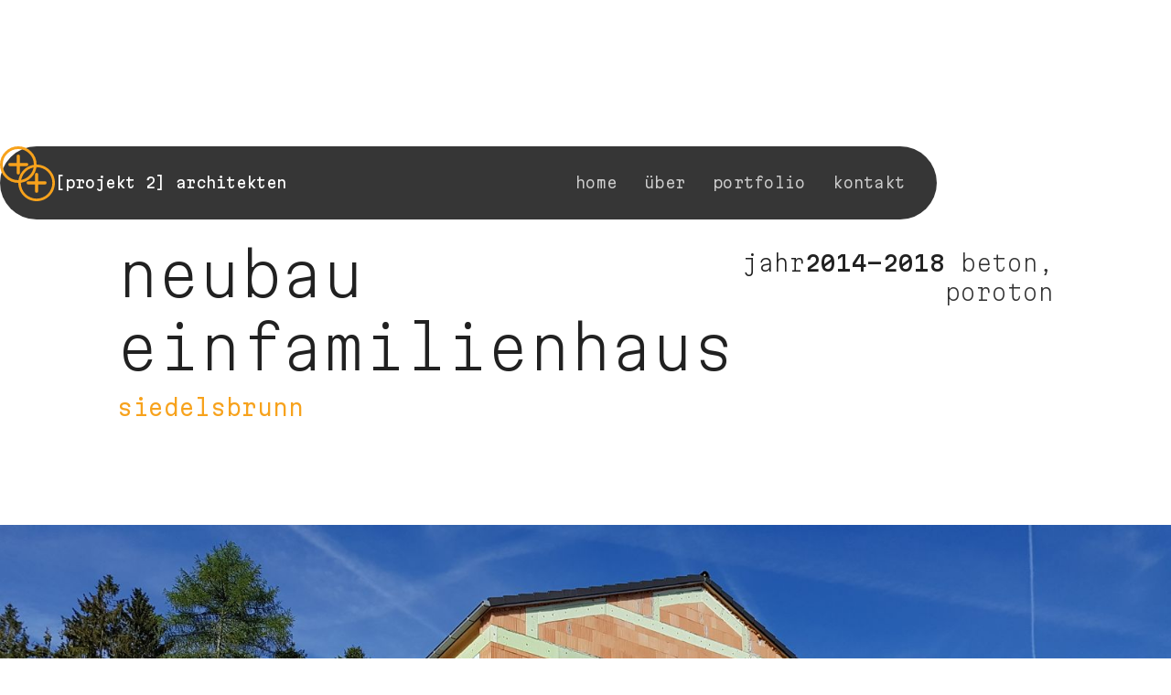

--- FILE ---
content_type: text/html
request_url: https://www.projekt2.eu/details/familie-ehret
body_size: 4142
content:
<!DOCTYPE html><!-- Last Published: Mon Oct 21 2024 14:16:25 GMT+0000 (Coordinated Universal Time) --><html data-wf-domain="www.projekt2.eu" data-wf-page="655742146eef53b06a8f4a64" data-wf-site="6554a7d0743a9306109c84ab" data-wf-collection="655742146eef53b06a8f4a21" data-wf-item-slug="familie-ehret"><head><meta charset="utf-8"/><title>projekt2</title><meta content="width=device-width, initial-scale=1" name="viewport"/><link href="https://cdn.prod.website-files.com/6554a7d0743a9306109c84ab/css/projekt2-621149.webflow.0d5681eab.css" rel="stylesheet" type="text/css"/><link href="https://fonts.googleapis.com" rel="preconnect"/><link href="https://fonts.gstatic.com" rel="preconnect" crossorigin="anonymous"/><script src="https://ajax.googleapis.com/ajax/libs/webfont/1.6.26/webfont.js" type="text/javascript"></script><script type="text/javascript">WebFont.load({  google: {    families: ["Inconsolata:400,700","PT Sans:400,400italic,700,700italic","Montserrat:100,100italic,200,200italic,300,300italic,400,400italic,500,500italic,600,600italic,700,700italic,800,800italic,900,900italic","Roboto Mono:100,200,300,regular,500,600,700","DM Mono:300,300italic,regular,italic,500,500italic","Cousine:regular,italic,700,700italic","Overpass Mono:300,regular,500,600,700","Martian Mono:100,200,300,regular,500,600,700,800"]  }});</script><script type="text/javascript">!function(o,c){var n=c.documentElement,t=" w-mod-";n.className+=t+"js",("ontouchstart"in o||o.DocumentTouch&&c instanceof DocumentTouch)&&(n.className+=t+"touch")}(window,document);</script><link href="https://cdn.prod.website-files.com/6554a7d0743a9306109c84ab/656463fee8c81834503b240b_favicon-32x32.png" rel="shortcut icon" type="image/x-icon"/><link href="https://cdn.prod.website-files.com/6554a7d0743a9306109c84ab/6564641c5197c482a8c4f017_android-chrome-256x256.png" rel="apple-touch-icon"/><script src="https://www.google.com/recaptcha/api.js" type="text/javascript"></script><!-- Finsweet Cookie Consent -->
<script async src="https://cdn.jsdelivr.net/npm/@finsweet/cookie-consent@1/fs-cc.js" fs-cc-mode="opt-in"></script></head><body><div class="w-layout-blockcontainer hero-project-video w-condition-invisible w-container"><div class="html-embed w-embed"><video src="" autoplay loop muted playsinline type="video/mp4"></video>


<style>
video {
  position: absolute;
  top: 0;
  left: 0;
  display: block;
  width: 100%;
  height: 50vh;
  -o-object-fit: cover;
     object-fit: cover;
</style></div></div><section class="spacer"></section><div class="navbar"><div class="w-embed"><style>

.cursor-wrapper {pointer-events: none;}

</style></div><div data-animation="default" data-collapse="medium" data-duration="400" data-easing="ease" data-easing2="ease" role="banner" class="navbar-logo-left-container shadow-three w-nav"><div class="container"><div class="navbar-wrapper"><a href="/" class="navbar-brand w-nav-brand"><img src="https://cdn.prod.website-files.com/6554a7d0743a9306109c84ab/6555f32e0824cf8f4e6aa9b3_Logo.svg" loading="lazy" alt="" class="image"/><div class="text-block-2">[projekt 2] architekten</div></a><nav role="navigation" class="nav-menu-wrapper w-nav-menu"><ul role="list" class="nav-menu-two w-list-unstyled"><li><a href="/" class="nav-link link-hover-ix">home</a></li><li><a href="/uber" class="nav-link link-hover-ix">über</a></li><li><a href="/portfolio" class="nav-link link-hover-ix">portfolio</a></li><li><a href="/kontakt" class="nav-link link-hover-ix">kontakt</a></li></ul></nav><div class="menu-button w-nav-button"><div class="icon w-icon-nav-menu"></div></div></div></div></div></div><div class="cursor-wrapper"><div class="cursor-outer"></div><div class="cursor-inner"></div></div><section class="project-header"><div class="uui-page-padding-2"><div class="uui-container-large-2"><div class="uui-padding-vertical-xhuge"><div class="uui-contact03_content"><h2 class="project-summary">neubau einfamilienhaus</h2><div class="text-block-12">siedelsbrunn</div></div><div class="w-layout-grid uui-contact03_component"><div id="w-node-be66f70f-9e2b-0051-c9b9-98a89a20dff0-6a8f4a64" class="jahr"><div class="text-block-9">jahr</div><div class="text-block-10">2014-2018</div></div><div class="text-block-11">beton, poroton</div></div></div></div></div></section><section class="main-images"><img alt="" loading="lazy" src="https://cdn.prod.website-files.com/6555f16840eca6c9d9394d30/6559e614ceb72f12e7f5e62a_20170516_091953.jpg" sizes="100vw" srcset="https://cdn.prod.website-files.com/6555f16840eca6c9d9394d30/6559e614ceb72f12e7f5e62a_20170516_091953-p-500.jpg 500w, https://cdn.prod.website-files.com/6555f16840eca6c9d9394d30/6559e614ceb72f12e7f5e62a_20170516_091953-p-800.jpg 800w, https://cdn.prod.website-files.com/6555f16840eca6c9d9394d30/6559e614ceb72f12e7f5e62a_20170516_091953-p-1080.jpg 1080w, https://cdn.prod.website-files.com/6555f16840eca6c9d9394d30/6559e614ceb72f12e7f5e62a_20170516_091953-p-1600.jpg 1600w, https://cdn.prod.website-files.com/6555f16840eca6c9d9394d30/6559e614ceb72f12e7f5e62a_20170516_091953-p-2000.jpg 2000w, https://cdn.prod.website-files.com/6555f16840eca6c9d9394d30/6559e614ceb72f12e7f5e62a_20170516_091953-p-2600.jpg 2600w, https://cdn.prod.website-files.com/6555f16840eca6c9d9394d30/6559e614ceb72f12e7f5e62a_20170516_091953.jpg 2880w" class="image-94"/><img alt="" loading="lazy" src="" class="image-95 w-dyn-bind-empty"/><img alt="" loading="lazy" src="" class="image-96 w-dyn-bind-empty"/></section><section class="small-images w-condition-invisible"><div class="collection-list-wrapper-2 w-dyn-list"><script type="text/x-wf-template" id="wf-template-10603cd9-429c-1a8d-e933-4d48fd808140">%3Cdiv%20style%3D%22background-image%3Anone%22%20role%3D%22listitem%22%20class%3D%22collection-item%20w-dyn-item%20w-dyn-repeater-item%22%3E%3C%2Fdiv%3E</script><div role="list" class="collection-list w-dyn-items w-dyn-hide"></div><div class="empty-state w-dyn-empty"><div class="text-block-15">No further images added.</div></div></div></section><section class="pl-ne-images"><div class="section-heading"><h1 class="section-h1-pl-ne">pläne</h1></div><div class="collection-list-wrapper-2 w-dyn-list"><script type="text/x-wf-template" id="wf-template-9007c007-80d5-75b6-138d-daeee765ef25">%3Cdiv%20role%3D%22listitem%22%20class%3D%22collection-item%20w-dyn-item%20w-dyn-repeater-item%22%3E%3Ca%20href%3D%22%23%22%20class%3D%22lightbox-link-5%20w-inline-block%20w-lightbox%22%3E%3Cimg%20alt%3D%22%22%20loading%3D%22lazy%22%20src%3D%22https%3A%2F%2Fcdn.prod.website-files.com%2F6555f16840eca6c9d9394d30%2F6559e55cc9af12fd4a825fe0_01%2520level%25201-1.png%22%20sizes%3D%22(max-width%3A%20479px)%2090vw%2C%20(max-width%3A%20767px)%2044vw%2C%20(max-width%3A%20991px)%2029vw%2C%20(max-width%3A%201919px)%2019vw%2C%2020vw%22%20srcset%3D%22https%3A%2F%2Fcdn.prod.website-files.com%2F6555f16840eca6c9d9394d30%2F6559e55cc9af12fd4a825fe0_01%2520level%25201-1-p-500.png%20500w%2C%20https%3A%2F%2Fcdn.prod.website-files.com%2F6555f16840eca6c9d9394d30%2F6559e55cc9af12fd4a825fe0_01%2520level%25201-1-p-800.png%20800w%2C%20https%3A%2F%2Fcdn.prod.website-files.com%2F6555f16840eca6c9d9394d30%2F6559e55cc9af12fd4a825fe0_01%2520level%25201-1-p-1080.png%201080w%2C%20https%3A%2F%2Fcdn.prod.website-files.com%2F6555f16840eca6c9d9394d30%2F6559e55cc9af12fd4a825fe0_01%2520level%25201-1-p-1600.png%201600w%2C%20https%3A%2F%2Fcdn.prod.website-files.com%2F6555f16840eca6c9d9394d30%2F6559e55cc9af12fd4a825fe0_01%2520level%25201-1.png%203309w%22%20class%3D%22image-98%22%2F%3E%3Cscript%20type%3D%22application%2Fjson%22%20class%3D%22w-json%22%3E%7B%0A%20%20%22items%22%3A%20%5B%0A%20%20%20%20%7B%0A%20%20%20%20%20%20%22url%22%3A%20%22https%3A%2F%2Fcdn.prod.website-files.com%2F6555f16840eca6c9d9394d30%2F6559e55cc9af12fd4a825fe0_01%2520level%25201-1.png%22%2C%0A%20%20%20%20%20%20%22type%22%3A%20%22image%22%0A%20%20%20%20%7D%0A%20%20%5D%2C%0A%20%20%22group%22%3A%20%22%22%0A%7D%3C%2Fscript%3E%3C%2Fa%3E%3C%2Fdiv%3E</script><div role="list" class="collection-list w-dyn-items"><div role="listitem" class="collection-item w-dyn-item w-dyn-repeater-item"><a href="#" class="lightbox-link-5 w-inline-block w-lightbox"><img alt="" loading="lazy" src="https://cdn.prod.website-files.com/6555f16840eca6c9d9394d30/6559e55cc9af12fd4a825fe0_01%20level%201-1.png" sizes="(max-width: 479px) 90vw, (max-width: 767px) 44vw, (max-width: 991px) 29vw, (max-width: 1919px) 19vw, 20vw" srcset="https://cdn.prod.website-files.com/6555f16840eca6c9d9394d30/6559e55cc9af12fd4a825fe0_01%20level%201-1-p-500.png 500w, https://cdn.prod.website-files.com/6555f16840eca6c9d9394d30/6559e55cc9af12fd4a825fe0_01%20level%201-1-p-800.png 800w, https://cdn.prod.website-files.com/6555f16840eca6c9d9394d30/6559e55cc9af12fd4a825fe0_01%20level%201-1-p-1080.png 1080w, https://cdn.prod.website-files.com/6555f16840eca6c9d9394d30/6559e55cc9af12fd4a825fe0_01%20level%201-1-p-1600.png 1600w, https://cdn.prod.website-files.com/6555f16840eca6c9d9394d30/6559e55cc9af12fd4a825fe0_01%20level%201-1.png 3309w" class="image-98"/><script type="application/json" class="w-json">{
  "items": [
    {
      "url": "https://cdn.prod.website-files.com/6555f16840eca6c9d9394d30/6559e55cc9af12fd4a825fe0_01%20level%201-1.png",
      "type": "image"
    }
  ],
  "group": ""
}</script></a></div><div role="listitem" class="collection-item w-dyn-item w-dyn-repeater-item"><a href="#" class="lightbox-link-5 w-inline-block w-lightbox"><img alt="" loading="lazy" src="https://cdn.prod.website-files.com/6555f16840eca6c9d9394d30/6559e55f27bb0b39f693df06_02%20level%202-1.png" sizes="(max-width: 479px) 90vw, (max-width: 767px) 44vw, (max-width: 991px) 29vw, (max-width: 1919px) 19vw, 20vw" srcset="https://cdn.prod.website-files.com/6555f16840eca6c9d9394d30/6559e55f27bb0b39f693df06_02%20level%202-1-p-500.png 500w, https://cdn.prod.website-files.com/6555f16840eca6c9d9394d30/6559e55f27bb0b39f693df06_02%20level%202-1-p-800.png 800w, https://cdn.prod.website-files.com/6555f16840eca6c9d9394d30/6559e55f27bb0b39f693df06_02%20level%202-1-p-1080.png 1080w, https://cdn.prod.website-files.com/6555f16840eca6c9d9394d30/6559e55f27bb0b39f693df06_02%20level%202-1-p-1600.png 1600w, https://cdn.prod.website-files.com/6555f16840eca6c9d9394d30/6559e55f27bb0b39f693df06_02%20level%202-1-p-2000.png 2000w, https://cdn.prod.website-files.com/6555f16840eca6c9d9394d30/6559e55f27bb0b39f693df06_02%20level%202-1.png 3309w" class="image-98"/><script type="application/json" class="w-json">{
  "items": [
    {
      "url": "https://cdn.prod.website-files.com/6555f16840eca6c9d9394d30/6559e55f27bb0b39f693df06_02%20level%202-1.png",
      "type": "image"
    }
  ],
  "group": ""
}</script></a></div><div role="listitem" class="collection-item w-dyn-item w-dyn-repeater-item"><a href="#" class="lightbox-link-5 w-inline-block w-lightbox"><img alt="" loading="lazy" src="https://cdn.prod.website-files.com/6555f16840eca6c9d9394d30/6559e562262466a41386df2f_03%20level%203-1.png" sizes="(max-width: 479px) 90vw, (max-width: 767px) 44vw, (max-width: 991px) 29vw, (max-width: 1919px) 19vw, 20vw" srcset="https://cdn.prod.website-files.com/6555f16840eca6c9d9394d30/6559e562262466a41386df2f_03%20level%203-1-p-500.png 500w, https://cdn.prod.website-files.com/6555f16840eca6c9d9394d30/6559e562262466a41386df2f_03%20level%203-1-p-800.png 800w, https://cdn.prod.website-files.com/6555f16840eca6c9d9394d30/6559e562262466a41386df2f_03%20level%203-1-p-1080.png 1080w, https://cdn.prod.website-files.com/6555f16840eca6c9d9394d30/6559e562262466a41386df2f_03%20level%203-1-p-1600.png 1600w, https://cdn.prod.website-files.com/6555f16840eca6c9d9394d30/6559e562262466a41386df2f_03%20level%203-1-p-2000.png 2000w, https://cdn.prod.website-files.com/6555f16840eca6c9d9394d30/6559e562262466a41386df2f_03%20level%203-1.png 3309w" class="image-98"/><script type="application/json" class="w-json">{
  "items": [
    {
      "url": "https://cdn.prod.website-files.com/6555f16840eca6c9d9394d30/6559e562262466a41386df2f_03%20level%203-1.png",
      "type": "image"
    }
  ],
  "group": ""
}</script></a></div><div role="listitem" class="collection-item w-dyn-item w-dyn-repeater-item"><a href="#" class="lightbox-link-5 w-inline-block w-lightbox"><img alt="" loading="lazy" src="https://cdn.prod.website-files.com/6555f16840eca6c9d9394d30/6559e56591ac8fe0739d3166_04%20ansicht%201-1.png" sizes="(max-width: 479px) 90vw, (max-width: 767px) 44vw, (max-width: 991px) 29vw, (max-width: 1919px) 19vw, 20vw" srcset="https://cdn.prod.website-files.com/6555f16840eca6c9d9394d30/6559e56591ac8fe0739d3166_04%20ansicht%201-1-p-500.png 500w, https://cdn.prod.website-files.com/6555f16840eca6c9d9394d30/6559e56591ac8fe0739d3166_04%20ansicht%201-1-p-800.png 800w, https://cdn.prod.website-files.com/6555f16840eca6c9d9394d30/6559e56591ac8fe0739d3166_04%20ansicht%201-1-p-1080.png 1080w, https://cdn.prod.website-files.com/6555f16840eca6c9d9394d30/6559e56591ac8fe0739d3166_04%20ansicht%201-1-p-1600.png 1600w, https://cdn.prod.website-files.com/6555f16840eca6c9d9394d30/6559e56591ac8fe0739d3166_04%20ansicht%201-1-p-2000.png 2000w, https://cdn.prod.website-files.com/6555f16840eca6c9d9394d30/6559e56591ac8fe0739d3166_04%20ansicht%201-1-p-2600.png 2600w, https://cdn.prod.website-files.com/6555f16840eca6c9d9394d30/6559e56591ac8fe0739d3166_04%20ansicht%201-1-p-3200.png 3200w, https://cdn.prod.website-files.com/6555f16840eca6c9d9394d30/6559e56591ac8fe0739d3166_04%20ansicht%201-1.png 3309w" class="image-98"/><script type="application/json" class="w-json">{
  "items": [
    {
      "url": "https://cdn.prod.website-files.com/6555f16840eca6c9d9394d30/6559e56591ac8fe0739d3166_04%20ansicht%201-1.png",
      "type": "image"
    }
  ],
  "group": ""
}</script></a></div><div role="listitem" class="collection-item w-dyn-item w-dyn-repeater-item"><a href="#" class="lightbox-link-5 w-inline-block w-lightbox"><img alt="" loading="lazy" src="https://cdn.prod.website-files.com/6555f16840eca6c9d9394d30/6559e56931cdcff15a2feda5_05%20ansicht%202-1.png" sizes="(max-width: 479px) 90vw, (max-width: 767px) 44vw, (max-width: 991px) 29vw, (max-width: 1919px) 19vw, 20vw" srcset="https://cdn.prod.website-files.com/6555f16840eca6c9d9394d30/6559e56931cdcff15a2feda5_05%20ansicht%202-1-p-500.png 500w, https://cdn.prod.website-files.com/6555f16840eca6c9d9394d30/6559e56931cdcff15a2feda5_05%20ansicht%202-1-p-800.png 800w, https://cdn.prod.website-files.com/6555f16840eca6c9d9394d30/6559e56931cdcff15a2feda5_05%20ansicht%202-1-p-1080.png 1080w, https://cdn.prod.website-files.com/6555f16840eca6c9d9394d30/6559e56931cdcff15a2feda5_05%20ansicht%202-1-p-1600.png 1600w, https://cdn.prod.website-files.com/6555f16840eca6c9d9394d30/6559e56931cdcff15a2feda5_05%20ansicht%202-1-p-2000.png 2000w, https://cdn.prod.website-files.com/6555f16840eca6c9d9394d30/6559e56931cdcff15a2feda5_05%20ansicht%202-1-p-2600.png 2600w, https://cdn.prod.website-files.com/6555f16840eca6c9d9394d30/6559e56931cdcff15a2feda5_05%20ansicht%202-1.png 3309w" class="image-98"/><script type="application/json" class="w-json">{
  "items": [
    {
      "url": "https://cdn.prod.website-files.com/6555f16840eca6c9d9394d30/6559e56931cdcff15a2feda5_05%20ansicht%202-1.png",
      "type": "image"
    }
  ],
  "group": ""
}</script></a></div><div role="listitem" class="collection-item w-dyn-item w-dyn-repeater-item"><a href="#" class="lightbox-link-5 w-inline-block w-lightbox"><img alt="" loading="lazy" src="https://cdn.prod.website-files.com/6555f16840eca6c9d9394d30/6559e56ca75bf32516f01971_06%20ansicht%203-1.png" sizes="(max-width: 479px) 90vw, (max-width: 767px) 44vw, (max-width: 991px) 29vw, (max-width: 1919px) 19vw, 20vw" srcset="https://cdn.prod.website-files.com/6555f16840eca6c9d9394d30/6559e56ca75bf32516f01971_06%20ansicht%203-1-p-500.png 500w, https://cdn.prod.website-files.com/6555f16840eca6c9d9394d30/6559e56ca75bf32516f01971_06%20ansicht%203-1-p-800.png 800w, https://cdn.prod.website-files.com/6555f16840eca6c9d9394d30/6559e56ca75bf32516f01971_06%20ansicht%203-1-p-1080.png 1080w, https://cdn.prod.website-files.com/6555f16840eca6c9d9394d30/6559e56ca75bf32516f01971_06%20ansicht%203-1-p-1600.png 1600w, https://cdn.prod.website-files.com/6555f16840eca6c9d9394d30/6559e56ca75bf32516f01971_06%20ansicht%203-1-p-2000.png 2000w, https://cdn.prod.website-files.com/6555f16840eca6c9d9394d30/6559e56ca75bf32516f01971_06%20ansicht%203-1-p-2600.png 2600w, https://cdn.prod.website-files.com/6555f16840eca6c9d9394d30/6559e56ca75bf32516f01971_06%20ansicht%203-1.png 3309w" class="image-98"/><script type="application/json" class="w-json">{
  "items": [
    {
      "url": "https://cdn.prod.website-files.com/6555f16840eca6c9d9394d30/6559e56ca75bf32516f01971_06%20ansicht%203-1.png",
      "type": "image"
    }
  ],
  "group": ""
}</script></a></div><div role="listitem" class="collection-item w-dyn-item w-dyn-repeater-item"><a href="#" class="lightbox-link-5 w-inline-block w-lightbox"><img alt="" loading="lazy" src="https://cdn.prod.website-files.com/6555f16840eca6c9d9394d30/6559e56ee95d1d82f4e84b25_07%20ansicht%204-1.png" sizes="(max-width: 479px) 90vw, (max-width: 767px) 44vw, (max-width: 991px) 29vw, (max-width: 1919px) 19vw, 20vw" srcset="https://cdn.prod.website-files.com/6555f16840eca6c9d9394d30/6559e56ee95d1d82f4e84b25_07%20ansicht%204-1-p-500.png 500w, https://cdn.prod.website-files.com/6555f16840eca6c9d9394d30/6559e56ee95d1d82f4e84b25_07%20ansicht%204-1-p-800.png 800w, https://cdn.prod.website-files.com/6555f16840eca6c9d9394d30/6559e56ee95d1d82f4e84b25_07%20ansicht%204-1-p-1080.png 1080w, https://cdn.prod.website-files.com/6555f16840eca6c9d9394d30/6559e56ee95d1d82f4e84b25_07%20ansicht%204-1-p-1600.png 1600w, https://cdn.prod.website-files.com/6555f16840eca6c9d9394d30/6559e56ee95d1d82f4e84b25_07%20ansicht%204-1-p-2000.png 2000w, https://cdn.prod.website-files.com/6555f16840eca6c9d9394d30/6559e56ee95d1d82f4e84b25_07%20ansicht%204-1-p-2600.png 2600w, https://cdn.prod.website-files.com/6555f16840eca6c9d9394d30/6559e56ee95d1d82f4e84b25_07%20ansicht%204-1.png 3309w" class="image-98"/><script type="application/json" class="w-json">{
  "items": [
    {
      "url": "https://cdn.prod.website-files.com/6555f16840eca6c9d9394d30/6559e56ee95d1d82f4e84b25_07%20ansicht%204-1.png",
      "type": "image"
    }
  ],
  "group": ""
}</script></a></div><div role="listitem" class="collection-item w-dyn-item w-dyn-repeater-item"><a href="#" class="lightbox-link-5 w-inline-block w-lightbox"><img alt="" loading="lazy" src="https://cdn.prod.website-files.com/6555f16840eca6c9d9394d30/6559e5716c7b81432a578893_08%20schnitt%201-1.png" sizes="(max-width: 479px) 90vw, (max-width: 767px) 44vw, (max-width: 991px) 29vw, (max-width: 1919px) 19vw, 20vw" srcset="https://cdn.prod.website-files.com/6555f16840eca6c9d9394d30/6559e5716c7b81432a578893_08%20schnitt%201-1-p-500.png 500w, https://cdn.prod.website-files.com/6555f16840eca6c9d9394d30/6559e5716c7b81432a578893_08%20schnitt%201-1-p-800.png 800w, https://cdn.prod.website-files.com/6555f16840eca6c9d9394d30/6559e5716c7b81432a578893_08%20schnitt%201-1-p-1080.png 1080w, https://cdn.prod.website-files.com/6555f16840eca6c9d9394d30/6559e5716c7b81432a578893_08%20schnitt%201-1-p-1600.png 1600w, https://cdn.prod.website-files.com/6555f16840eca6c9d9394d30/6559e5716c7b81432a578893_08%20schnitt%201-1-p-2000.png 2000w, https://cdn.prod.website-files.com/6555f16840eca6c9d9394d30/6559e5716c7b81432a578893_08%20schnitt%201-1-p-2600.png 2600w, https://cdn.prod.website-files.com/6555f16840eca6c9d9394d30/6559e5716c7b81432a578893_08%20schnitt%201-1.png 3309w" class="image-98"/><script type="application/json" class="w-json">{
  "items": [
    {
      "url": "https://cdn.prod.website-files.com/6555f16840eca6c9d9394d30/6559e5716c7b81432a578893_08%20schnitt%201-1.png",
      "type": "image"
    }
  ],
  "group": ""
}</script></a></div><div role="listitem" class="collection-item w-dyn-item w-dyn-repeater-item"><a href="#" class="lightbox-link-5 w-inline-block w-lightbox"><img alt="" loading="lazy" src="https://cdn.prod.website-files.com/6555f16840eca6c9d9394d30/6559e5749e315820aa4621cf_09%20schnitt%202-1.png" sizes="(max-width: 479px) 90vw, (max-width: 767px) 44vw, (max-width: 991px) 29vw, (max-width: 1919px) 19vw, 20vw" srcset="https://cdn.prod.website-files.com/6555f16840eca6c9d9394d30/6559e5749e315820aa4621cf_09%20schnitt%202-1-p-500.png 500w, https://cdn.prod.website-files.com/6555f16840eca6c9d9394d30/6559e5749e315820aa4621cf_09%20schnitt%202-1-p-800.png 800w, https://cdn.prod.website-files.com/6555f16840eca6c9d9394d30/6559e5749e315820aa4621cf_09%20schnitt%202-1-p-1080.png 1080w, https://cdn.prod.website-files.com/6555f16840eca6c9d9394d30/6559e5749e315820aa4621cf_09%20schnitt%202-1-p-1600.png 1600w, https://cdn.prod.website-files.com/6555f16840eca6c9d9394d30/6559e5749e315820aa4621cf_09%20schnitt%202-1-p-2000.png 2000w, https://cdn.prod.website-files.com/6555f16840eca6c9d9394d30/6559e5749e315820aa4621cf_09%20schnitt%202-1-p-2600.png 2600w, https://cdn.prod.website-files.com/6555f16840eca6c9d9394d30/6559e5749e315820aa4621cf_09%20schnitt%202-1.png 3309w" class="image-98"/><script type="application/json" class="w-json">{
  "items": [
    {
      "url": "https://cdn.prod.website-files.com/6555f16840eca6c9d9394d30/6559e5749e315820aa4621cf_09%20schnitt%202-1.png",
      "type": "image"
    }
  ],
  "group": ""
}</script></a></div></div><div class="empty-state w-dyn-hide w-dyn-empty"><div class="text-block-15">No further images added.</div></div></div></section><section class="cta"><div class="div-block-69"><div class="image-slider"><div class="div-block-68"><img src="https://cdn.prod.website-files.com/6554a7d0743a9306109c84ab/6555f32e4f19ae6eed02708a_Plus.svg" loading="lazy" alt="" class="image-97"/><div data-delay="2000" data-animation="fade" class="slider w-slider" data-autoplay="true" data-easing="ease" data-hide-arrows="false" data-disable-swipe="true" data-autoplay-limit="0" data-nav-spacing="3" data-duration="0" data-infinite="true"><div class="mask w-slider-mask"><div class="slide w-slide"></div><div class="slide-2 w-slide"></div><div class="slide-3 w-slide"></div><div class="slide-4 w-slide"></div><div class="slide-5 w-slide"></div><div class="slide-6 w-slide"></div><div class="slide-7 w-slide"></div><div class="slide-8 w-slide"></div><div class="slide-9 w-slide"></div><div class="slide-1 w-slide"></div></div><div class="left-arrow w-slider-arrow-left"><div class="w-icon-slider-left"></div></div><div class="right-arrow w-slider-arrow-right"><div class="w-icon-slider-right"></div></div><div class="slide-nav w-slider-nav"></div></div></div></div><div class="div-block-70"><div class="text-block-13">architektur nach vorbild</div><a href="/portfolio#add-project" class="button-2 link-hover-ix w-button">projekt hinzufügen</a></div></div></section><section class="footer"><div class="container-2"><div class="footer-wrapper-two"><a href="#" class="footer-brand w-inline-block"><img src="https://cdn.prod.website-files.com/6554a7d0743a9306109c84ab/6555f32e0824cf8f4e6aa9b3_Logo.svg" loading="lazy" width="64" height="64" alt=""/></a><div class="footer-block-two"><div class="footer-title">navigation</div><a href="/" class="footer-link-two link-hover-ix">home</a><a href="/uber" class="footer-link-two link-hover-ix">über</a><a href="/portfolio" class="footer-link-two link-hover-ix">portfolio</a><a href="/kontakt" class="footer-link-two link-hover-ix">kontakt</a></div><div class="footer-block-two"><div class="footer-title">rechtliches</div><a href="/datenschutz" class="footer-link-two link-hover-ix">datenschutz</a><a href="/impressum" target="_blank" class="footer-link-two link-hover-ix">impressum</a></div></div><div class="footer-divider-two"></div><div class="footer-bottom"><div class="footer-copyright">© 2023 projekt2 architekten. all rights reserved.</div><div class="footer-copyright">made by <a href="https://berger-studios.de" target="_blank" class="link-hover-ix">Berger-Studios</a>.</div></div></div></section><script src="https://d3e54v103j8qbb.cloudfront.net/js/jquery-3.5.1.min.dc5e7f18c8.js?site=6554a7d0743a9306109c84ab" type="text/javascript" integrity="sha256-9/aliU8dGd2tb6OSsuzixeV4y/faTqgFtohetphbbj0=" crossorigin="anonymous"></script><script src="https://cdn.prod.website-files.com/6554a7d0743a9306109c84ab/js/webflow.09313c929.js" type="text/javascript"></script></body></html>

--- FILE ---
content_type: text/css
request_url: https://cdn.prod.website-files.com/6554a7d0743a9306109c84ab/css/projekt2-621149.webflow.0d5681eab.css
body_size: 19804
content:
html {
  -webkit-text-size-adjust: 100%;
  -ms-text-size-adjust: 100%;
  font-family: sans-serif;
}

body {
  margin: 0;
}

article, aside, details, figcaption, figure, footer, header, hgroup, main, menu, nav, section, summary {
  display: block;
}

audio, canvas, progress, video {
  vertical-align: baseline;
  display: inline-block;
}

audio:not([controls]) {
  height: 0;
  display: none;
}

[hidden], template {
  display: none;
}

a {
  background-color: #0000;
}

a:active, a:hover {
  outline: 0;
}

abbr[title] {
  border-bottom: 1px dotted;
}

b, strong {
  font-weight: bold;
}

dfn {
  font-style: italic;
}

h1 {
  margin: .67em 0;
  font-size: 2em;
}

mark {
  color: #000;
  background: #ff0;
}

small {
  font-size: 80%;
}

sub, sup {
  vertical-align: baseline;
  font-size: 75%;
  line-height: 0;
  position: relative;
}

sup {
  top: -.5em;
}

sub {
  bottom: -.25em;
}

img {
  border: 0;
}

svg:not(:root) {
  overflow: hidden;
}

hr {
  box-sizing: content-box;
  height: 0;
}

pre {
  overflow: auto;
}

code, kbd, pre, samp {
  font-family: monospace;
  font-size: 1em;
}

button, input, optgroup, select, textarea {
  color: inherit;
  font: inherit;
  margin: 0;
}

button {
  overflow: visible;
}

button, select {
  text-transform: none;
}

button, html input[type="button"], input[type="reset"] {
  -webkit-appearance: button;
  cursor: pointer;
}

button[disabled], html input[disabled] {
  cursor: default;
}

button::-moz-focus-inner, input::-moz-focus-inner {
  border: 0;
  padding: 0;
}

input {
  line-height: normal;
}

input[type="checkbox"], input[type="radio"] {
  box-sizing: border-box;
  padding: 0;
}

input[type="number"]::-webkit-inner-spin-button, input[type="number"]::-webkit-outer-spin-button {
  height: auto;
}

input[type="search"] {
  -webkit-appearance: none;
}

input[type="search"]::-webkit-search-cancel-button, input[type="search"]::-webkit-search-decoration {
  -webkit-appearance: none;
}

legend {
  border: 0;
  padding: 0;
}

textarea {
  overflow: auto;
}

optgroup {
  font-weight: bold;
}

table {
  border-collapse: collapse;
  border-spacing: 0;
}

td, th {
  padding: 0;
}

@font-face {
  font-family: webflow-icons;
  src: url("[data-uri]") format("truetype");
  font-weight: normal;
  font-style: normal;
}

[class^="w-icon-"], [class*=" w-icon-"] {
  speak: none;
  font-variant: normal;
  text-transform: none;
  -webkit-font-smoothing: antialiased;
  -moz-osx-font-smoothing: grayscale;
  font-style: normal;
  font-weight: normal;
  line-height: 1;
  font-family: webflow-icons !important;
}

.w-icon-slider-right:before {
  content: "";
}

.w-icon-slider-left:before {
  content: "";
}

.w-icon-nav-menu:before {
  content: "";
}

.w-icon-arrow-down:before, .w-icon-dropdown-toggle:before {
  content: "";
}

.w-icon-file-upload-remove:before {
  content: "";
}

.w-icon-file-upload-icon:before {
  content: "";
}

* {
  box-sizing: border-box;
}

html {
  height: 100%;
}

body {
  color: #333;
  background-color: #fff;
  min-height: 100%;
  margin: 0;
  font-family: Arial, sans-serif;
  font-size: 14px;
  line-height: 20px;
}

img {
  vertical-align: middle;
  max-width: 100%;
  display: inline-block;
}

html.w-mod-touch * {
  background-attachment: scroll !important;
}

.w-block {
  display: block;
}

.w-inline-block {
  max-width: 100%;
  display: inline-block;
}

.w-clearfix:before, .w-clearfix:after {
  content: " ";
  grid-area: 1 / 1 / 2 / 2;
  display: table;
}

.w-clearfix:after {
  clear: both;
}

.w-hidden {
  display: none;
}

.w-button {
  color: #fff;
  line-height: inherit;
  cursor: pointer;
  background-color: #3898ec;
  border: 0;
  border-radius: 0;
  padding: 9px 15px;
  text-decoration: none;
  display: inline-block;
}

input.w-button {
  -webkit-appearance: button;
}

html[data-w-dynpage] [data-w-cloak] {
  color: #0000 !important;
}

.w-code-block {
  margin: unset;
}

pre.w-code-block code {
  all: inherit;
}

.w-optimization {
  display: contents;
}

.w-webflow-badge, .w-webflow-badge * {
  z-index: auto;
  visibility: visible;
  box-sizing: border-box;
  float: none;
  clear: none;
  box-shadow: none;
  opacity: 1;
  direction: ltr;
  font-family: inherit;
  font-weight: inherit;
  color: inherit;
  font-size: inherit;
  line-height: inherit;
  font-style: inherit;
  font-variant: inherit;
  text-align: inherit;
  letter-spacing: inherit;
  -webkit-text-decoration: inherit;
  text-decoration: inherit;
  text-indent: 0;
  text-transform: inherit;
  text-shadow: none;
  font-smoothing: auto;
  vertical-align: baseline;
  cursor: inherit;
  white-space: inherit;
  word-break: normal;
  word-spacing: normal;
  word-wrap: normal;
  background: none;
  border: 0 #0000;
  border-radius: 0;
  width: auto;
  min-width: 0;
  max-width: none;
  height: auto;
  min-height: 0;
  max-height: none;
  margin: 0;
  padding: 0;
  list-style-type: disc;
  transition: none;
  display: block;
  position: static;
  inset: auto;
  overflow: visible;
  transform: none;
}

.w-webflow-badge {
  white-space: nowrap;
  cursor: pointer;
  box-shadow: 0 0 0 1px #0000001a, 0 1px 3px #0000001a;
  visibility: visible !important;
  z-index: 2147483647 !important;
  color: #aaadb0 !important;
  opacity: 1 !important;
  background-color: #fff !important;
  border-radius: 3px !important;
  width: auto !important;
  height: auto !important;
  margin: 0 !important;
  padding: 6px !important;
  font-size: 12px !important;
  line-height: 14px !important;
  text-decoration: none !important;
  display: inline-block !important;
  position: fixed !important;
  inset: auto 12px 12px auto !important;
  overflow: visible !important;
  transform: none !important;
}

.w-webflow-badge > img {
  visibility: visible !important;
  opacity: 1 !important;
  vertical-align: middle !important;
  display: inline-block !important;
}

h1, h2, h3, h4, h5, h6 {
  margin-bottom: 10px;
  font-weight: bold;
}

h1 {
  margin-top: 20px;
  font-size: 38px;
  line-height: 44px;
}

h2 {
  margin-top: 20px;
  font-size: 32px;
  line-height: 36px;
}

h3 {
  margin-top: 20px;
  font-size: 24px;
  line-height: 30px;
}

h4 {
  margin-top: 10px;
  font-size: 18px;
  line-height: 24px;
}

h5 {
  margin-top: 10px;
  font-size: 14px;
  line-height: 20px;
}

h6 {
  margin-top: 10px;
  font-size: 12px;
  line-height: 18px;
}

p {
  margin-top: 0;
  margin-bottom: 10px;
}

blockquote {
  border-left: 5px solid #e2e2e2;
  margin: 0 0 10px;
  padding: 10px 20px;
  font-size: 18px;
  line-height: 22px;
}

figure {
  margin: 0 0 10px;
}

figcaption {
  text-align: center;
  margin-top: 5px;
}

ul, ol {
  margin-top: 0;
  margin-bottom: 10px;
  padding-left: 40px;
}

.w-list-unstyled {
  padding-left: 0;
  list-style: none;
}

.w-embed:before, .w-embed:after {
  content: " ";
  grid-area: 1 / 1 / 2 / 2;
  display: table;
}

.w-embed:after {
  clear: both;
}

.w-video {
  width: 100%;
  padding: 0;
  position: relative;
}

.w-video iframe, .w-video object, .w-video embed {
  border: none;
  width: 100%;
  height: 100%;
  position: absolute;
  top: 0;
  left: 0;
}

fieldset {
  border: 0;
  margin: 0;
  padding: 0;
}

button, [type="button"], [type="reset"] {
  cursor: pointer;
  -webkit-appearance: button;
  border: 0;
}

.w-form {
  margin: 0 0 15px;
}

.w-form-done {
  text-align: center;
  background-color: #ddd;
  padding: 20px;
  display: none;
}

.w-form-fail {
  background-color: #ffdede;
  margin-top: 10px;
  padding: 10px;
  display: none;
}

label {
  margin-bottom: 5px;
  font-weight: bold;
  display: block;
}

.w-input, .w-select {
  color: #333;
  vertical-align: middle;
  background-color: #fff;
  border: 1px solid #ccc;
  width: 100%;
  height: 38px;
  margin-bottom: 10px;
  padding: 8px 12px;
  font-size: 14px;
  line-height: 1.42857;
  display: block;
}

.w-input::placeholder, .w-select::placeholder {
  color: #999;
}

.w-input:focus, .w-select:focus {
  border-color: #3898ec;
  outline: 0;
}

.w-input[disabled], .w-select[disabled], .w-input[readonly], .w-select[readonly], fieldset[disabled] .w-input, fieldset[disabled] .w-select {
  cursor: not-allowed;
}

.w-input[disabled]:not(.w-input-disabled), .w-select[disabled]:not(.w-input-disabled), .w-input[readonly], .w-select[readonly], fieldset[disabled]:not(.w-input-disabled) .w-input, fieldset[disabled]:not(.w-input-disabled) .w-select {
  background-color: #eee;
}

textarea.w-input, textarea.w-select {
  height: auto;
}

.w-select {
  background-color: #f3f3f3;
}

.w-select[multiple] {
  height: auto;
}

.w-form-label {
  cursor: pointer;
  margin-bottom: 0;
  font-weight: normal;
  display: inline-block;
}

.w-radio {
  margin-bottom: 5px;
  padding-left: 20px;
  display: block;
}

.w-radio:before, .w-radio:after {
  content: " ";
  grid-area: 1 / 1 / 2 / 2;
  display: table;
}

.w-radio:after {
  clear: both;
}

.w-radio-input {
  float: left;
  margin: 3px 0 0 -20px;
  line-height: normal;
}

.w-file-upload {
  margin-bottom: 10px;
  display: block;
}

.w-file-upload-input {
  opacity: 0;
  z-index: -100;
  width: .1px;
  height: .1px;
  position: absolute;
  overflow: hidden;
}

.w-file-upload-default, .w-file-upload-uploading, .w-file-upload-success {
  color: #333;
  display: inline-block;
}

.w-file-upload-error {
  margin-top: 10px;
  display: block;
}

.w-file-upload-default.w-hidden, .w-file-upload-uploading.w-hidden, .w-file-upload-error.w-hidden, .w-file-upload-success.w-hidden {
  display: none;
}

.w-file-upload-uploading-btn {
  cursor: pointer;
  background-color: #fafafa;
  border: 1px solid #ccc;
  margin: 0;
  padding: 8px 12px;
  font-size: 14px;
  font-weight: normal;
  display: flex;
}

.w-file-upload-file {
  background-color: #fafafa;
  border: 1px solid #ccc;
  flex-grow: 1;
  justify-content: space-between;
  margin: 0;
  padding: 8px 9px 8px 11px;
  display: flex;
}

.w-file-upload-file-name {
  font-size: 14px;
  font-weight: normal;
  display: block;
}

.w-file-remove-link {
  cursor: pointer;
  width: auto;
  height: auto;
  margin-top: 3px;
  margin-left: 10px;
  padding: 3px;
  display: block;
}

.w-icon-file-upload-remove {
  margin: auto;
  font-size: 10px;
}

.w-file-upload-error-msg {
  color: #ea384c;
  padding: 2px 0;
  display: inline-block;
}

.w-file-upload-info {
  padding: 0 12px;
  line-height: 38px;
  display: inline-block;
}

.w-file-upload-label {
  cursor: pointer;
  background-color: #fafafa;
  border: 1px solid #ccc;
  margin: 0;
  padding: 8px 12px;
  font-size: 14px;
  font-weight: normal;
  display: inline-block;
}

.w-icon-file-upload-icon, .w-icon-file-upload-uploading {
  width: 20px;
  margin-right: 8px;
  display: inline-block;
}

.w-icon-file-upload-uploading {
  height: 20px;
}

.w-container {
  max-width: 940px;
  margin-left: auto;
  margin-right: auto;
}

.w-container:before, .w-container:after {
  content: " ";
  grid-area: 1 / 1 / 2 / 2;
  display: table;
}

.w-container:after {
  clear: both;
}

.w-container .w-row {
  margin-left: -10px;
  margin-right: -10px;
}

.w-row:before, .w-row:after {
  content: " ";
  grid-area: 1 / 1 / 2 / 2;
  display: table;
}

.w-row:after {
  clear: both;
}

.w-row .w-row {
  margin-left: 0;
  margin-right: 0;
}

.w-col {
  float: left;
  width: 100%;
  min-height: 1px;
  padding-left: 10px;
  padding-right: 10px;
  position: relative;
}

.w-col .w-col {
  padding-left: 0;
  padding-right: 0;
}

.w-col-1 {
  width: 8.33333%;
}

.w-col-2 {
  width: 16.6667%;
}

.w-col-3 {
  width: 25%;
}

.w-col-4 {
  width: 33.3333%;
}

.w-col-5 {
  width: 41.6667%;
}

.w-col-6 {
  width: 50%;
}

.w-col-7 {
  width: 58.3333%;
}

.w-col-8 {
  width: 66.6667%;
}

.w-col-9 {
  width: 75%;
}

.w-col-10 {
  width: 83.3333%;
}

.w-col-11 {
  width: 91.6667%;
}

.w-col-12 {
  width: 100%;
}

.w-hidden-main {
  display: none !important;
}

@media screen and (max-width: 991px) {
  .w-container {
    max-width: 728px;
  }

  .w-hidden-main {
    display: inherit !important;
  }

  .w-hidden-medium {
    display: none !important;
  }

  .w-col-medium-1 {
    width: 8.33333%;
  }

  .w-col-medium-2 {
    width: 16.6667%;
  }

  .w-col-medium-3 {
    width: 25%;
  }

  .w-col-medium-4 {
    width: 33.3333%;
  }

  .w-col-medium-5 {
    width: 41.6667%;
  }

  .w-col-medium-6 {
    width: 50%;
  }

  .w-col-medium-7 {
    width: 58.3333%;
  }

  .w-col-medium-8 {
    width: 66.6667%;
  }

  .w-col-medium-9 {
    width: 75%;
  }

  .w-col-medium-10 {
    width: 83.3333%;
  }

  .w-col-medium-11 {
    width: 91.6667%;
  }

  .w-col-medium-12 {
    width: 100%;
  }

  .w-col-stack {
    width: 100%;
    left: auto;
    right: auto;
  }
}

@media screen and (max-width: 767px) {
  .w-hidden-main, .w-hidden-medium {
    display: inherit !important;
  }

  .w-hidden-small {
    display: none !important;
  }

  .w-row, .w-container .w-row {
    margin-left: 0;
    margin-right: 0;
  }

  .w-col {
    width: 100%;
    left: auto;
    right: auto;
  }

  .w-col-small-1 {
    width: 8.33333%;
  }

  .w-col-small-2 {
    width: 16.6667%;
  }

  .w-col-small-3 {
    width: 25%;
  }

  .w-col-small-4 {
    width: 33.3333%;
  }

  .w-col-small-5 {
    width: 41.6667%;
  }

  .w-col-small-6 {
    width: 50%;
  }

  .w-col-small-7 {
    width: 58.3333%;
  }

  .w-col-small-8 {
    width: 66.6667%;
  }

  .w-col-small-9 {
    width: 75%;
  }

  .w-col-small-10 {
    width: 83.3333%;
  }

  .w-col-small-11 {
    width: 91.6667%;
  }

  .w-col-small-12 {
    width: 100%;
  }
}

@media screen and (max-width: 479px) {
  .w-container {
    max-width: none;
  }

  .w-hidden-main, .w-hidden-medium, .w-hidden-small {
    display: inherit !important;
  }

  .w-hidden-tiny {
    display: none !important;
  }

  .w-col {
    width: 100%;
  }

  .w-col-tiny-1 {
    width: 8.33333%;
  }

  .w-col-tiny-2 {
    width: 16.6667%;
  }

  .w-col-tiny-3 {
    width: 25%;
  }

  .w-col-tiny-4 {
    width: 33.3333%;
  }

  .w-col-tiny-5 {
    width: 41.6667%;
  }

  .w-col-tiny-6 {
    width: 50%;
  }

  .w-col-tiny-7 {
    width: 58.3333%;
  }

  .w-col-tiny-8 {
    width: 66.6667%;
  }

  .w-col-tiny-9 {
    width: 75%;
  }

  .w-col-tiny-10 {
    width: 83.3333%;
  }

  .w-col-tiny-11 {
    width: 91.6667%;
  }

  .w-col-tiny-12 {
    width: 100%;
  }
}

.w-widget {
  position: relative;
}

.w-widget-map {
  width: 100%;
  height: 400px;
}

.w-widget-map label {
  width: auto;
  display: inline;
}

.w-widget-map img {
  max-width: inherit;
}

.w-widget-map .gm-style-iw {
  text-align: center;
}

.w-widget-map .gm-style-iw > button {
  display: none !important;
}

.w-widget-twitter {
  overflow: hidden;
}

.w-widget-twitter-count-shim {
  vertical-align: top;
  text-align: center;
  background: #fff;
  border: 1px solid #758696;
  border-radius: 3px;
  width: 28px;
  height: 20px;
  display: inline-block;
  position: relative;
}

.w-widget-twitter-count-shim * {
  pointer-events: none;
  -webkit-user-select: none;
  user-select: none;
}

.w-widget-twitter-count-shim .w-widget-twitter-count-inner {
  text-align: center;
  color: #999;
  font-family: serif;
  font-size: 15px;
  line-height: 12px;
  position: relative;
}

.w-widget-twitter-count-shim .w-widget-twitter-count-clear {
  display: block;
  position: relative;
}

.w-widget-twitter-count-shim.w--large {
  width: 36px;
  height: 28px;
}

.w-widget-twitter-count-shim.w--large .w-widget-twitter-count-inner {
  font-size: 18px;
  line-height: 18px;
}

.w-widget-twitter-count-shim:not(.w--vertical) {
  margin-left: 5px;
  margin-right: 8px;
}

.w-widget-twitter-count-shim:not(.w--vertical).w--large {
  margin-left: 6px;
}

.w-widget-twitter-count-shim:not(.w--vertical):before, .w-widget-twitter-count-shim:not(.w--vertical):after {
  content: " ";
  pointer-events: none;
  border: solid #0000;
  width: 0;
  height: 0;
  position: absolute;
  top: 50%;
  left: 0;
}

.w-widget-twitter-count-shim:not(.w--vertical):before {
  border-width: 4px;
  border-color: #75869600 #5d6c7b #75869600 #75869600;
  margin-top: -4px;
  margin-left: -9px;
}

.w-widget-twitter-count-shim:not(.w--vertical).w--large:before {
  border-width: 5px;
  margin-top: -5px;
  margin-left: -10px;
}

.w-widget-twitter-count-shim:not(.w--vertical):after {
  border-width: 4px;
  border-color: #fff0 #fff #fff0 #fff0;
  margin-top: -4px;
  margin-left: -8px;
}

.w-widget-twitter-count-shim:not(.w--vertical).w--large:after {
  border-width: 5px;
  margin-top: -5px;
  margin-left: -9px;
}

.w-widget-twitter-count-shim.w--vertical {
  width: 61px;
  height: 33px;
  margin-bottom: 8px;
}

.w-widget-twitter-count-shim.w--vertical:before, .w-widget-twitter-count-shim.w--vertical:after {
  content: " ";
  pointer-events: none;
  border: solid #0000;
  width: 0;
  height: 0;
  position: absolute;
  top: 100%;
  left: 50%;
}

.w-widget-twitter-count-shim.w--vertical:before {
  border-width: 5px;
  border-color: #5d6c7b #75869600 #75869600;
  margin-left: -5px;
}

.w-widget-twitter-count-shim.w--vertical:after {
  border-width: 4px;
  border-color: #fff #fff0 #fff0;
  margin-left: -4px;
}

.w-widget-twitter-count-shim.w--vertical .w-widget-twitter-count-inner {
  font-size: 18px;
  line-height: 22px;
}

.w-widget-twitter-count-shim.w--vertical.w--large {
  width: 76px;
}

.w-background-video {
  color: #fff;
  height: 500px;
  position: relative;
  overflow: hidden;
}

.w-background-video > video {
  object-fit: cover;
  z-index: -100;
  background-position: 50%;
  background-size: cover;
  width: 100%;
  height: 100%;
  margin: auto;
  position: absolute;
  inset: -100%;
}

.w-background-video > video::-webkit-media-controls-start-playback-button {
  -webkit-appearance: none;
  display: none !important;
}

.w-background-video--control {
  background-color: #0000;
  padding: 0;
  position: absolute;
  bottom: 1em;
  right: 1em;
}

.w-background-video--control > [hidden] {
  display: none !important;
}

.w-slider {
  text-align: center;
  clear: both;
  -webkit-tap-highlight-color: #0000;
  tap-highlight-color: #0000;
  background: #ddd;
  height: 300px;
  position: relative;
}

.w-slider-mask {
  z-index: 1;
  white-space: nowrap;
  height: 100%;
  display: block;
  position: relative;
  left: 0;
  right: 0;
  overflow: hidden;
}

.w-slide {
  vertical-align: top;
  white-space: normal;
  text-align: left;
  width: 100%;
  height: 100%;
  display: inline-block;
  position: relative;
}

.w-slider-nav {
  z-index: 2;
  text-align: center;
  -webkit-tap-highlight-color: #0000;
  tap-highlight-color: #0000;
  height: 40px;
  margin: auto;
  padding-top: 10px;
  position: absolute;
  inset: auto 0 0;
}

.w-slider-nav.w-round > div {
  border-radius: 100%;
}

.w-slider-nav.w-num > div {
  font-size: inherit;
  line-height: inherit;
  width: auto;
  height: auto;
  padding: .2em .5em;
}

.w-slider-nav.w-shadow > div {
  box-shadow: 0 0 3px #3336;
}

.w-slider-nav-invert {
  color: #fff;
}

.w-slider-nav-invert > div {
  background-color: #2226;
}

.w-slider-nav-invert > div.w-active {
  background-color: #222;
}

.w-slider-dot {
  cursor: pointer;
  background-color: #fff6;
  width: 1em;
  height: 1em;
  margin: 0 3px .5em;
  transition: background-color .1s, color .1s;
  display: inline-block;
  position: relative;
}

.w-slider-dot.w-active {
  background-color: #fff;
}

.w-slider-dot:focus {
  outline: none;
  box-shadow: 0 0 0 2px #fff;
}

.w-slider-dot:focus.w-active {
  box-shadow: none;
}

.w-slider-arrow-left, .w-slider-arrow-right {
  cursor: pointer;
  color: #fff;
  -webkit-tap-highlight-color: #0000;
  tap-highlight-color: #0000;
  -webkit-user-select: none;
  user-select: none;
  width: 80px;
  margin: auto;
  font-size: 40px;
  position: absolute;
  inset: 0;
  overflow: hidden;
}

.w-slider-arrow-left [class^="w-icon-"], .w-slider-arrow-right [class^="w-icon-"], .w-slider-arrow-left [class*=" w-icon-"], .w-slider-arrow-right [class*=" w-icon-"] {
  position: absolute;
}

.w-slider-arrow-left:focus, .w-slider-arrow-right:focus {
  outline: 0;
}

.w-slider-arrow-left {
  z-index: 3;
  right: auto;
}

.w-slider-arrow-right {
  z-index: 4;
  left: auto;
}

.w-icon-slider-left, .w-icon-slider-right {
  width: 1em;
  height: 1em;
  margin: auto;
  inset: 0;
}

.w-slider-aria-label {
  clip: rect(0 0 0 0);
  border: 0;
  width: 1px;
  height: 1px;
  margin: -1px;
  padding: 0;
  position: absolute;
  overflow: hidden;
}

.w-slider-force-show {
  display: block !important;
}

.w-dropdown {
  text-align: left;
  z-index: 900;
  margin-left: auto;
  margin-right: auto;
  display: inline-block;
  position: relative;
}

.w-dropdown-btn, .w-dropdown-toggle, .w-dropdown-link {
  vertical-align: top;
  color: #222;
  text-align: left;
  white-space: nowrap;
  margin-left: auto;
  margin-right: auto;
  padding: 20px;
  text-decoration: none;
  position: relative;
}

.w-dropdown-toggle {
  -webkit-user-select: none;
  user-select: none;
  cursor: pointer;
  padding-right: 40px;
  display: inline-block;
}

.w-dropdown-toggle:focus {
  outline: 0;
}

.w-icon-dropdown-toggle {
  width: 1em;
  height: 1em;
  margin: auto 20px auto auto;
  position: absolute;
  top: 0;
  bottom: 0;
  right: 0;
}

.w-dropdown-list {
  background: #ddd;
  min-width: 100%;
  display: none;
  position: absolute;
}

.w-dropdown-list.w--open {
  display: block;
}

.w-dropdown-link {
  color: #222;
  padding: 10px 20px;
  display: block;
}

.w-dropdown-link.w--current {
  color: #0082f3;
}

.w-dropdown-link:focus {
  outline: 0;
}

@media screen and (max-width: 767px) {
  .w-nav-brand {
    padding-left: 10px;
  }
}

.w-lightbox-backdrop {
  cursor: auto;
  letter-spacing: normal;
  text-indent: 0;
  text-shadow: none;
  text-transform: none;
  visibility: visible;
  white-space: normal;
  word-break: normal;
  word-spacing: normal;
  word-wrap: normal;
  color: #fff;
  text-align: center;
  z-index: 2000;
  opacity: 0;
  -webkit-user-select: none;
  -moz-user-select: none;
  -webkit-tap-highlight-color: transparent;
  background: #000000e6;
  outline: 0;
  font-family: Helvetica Neue, Helvetica, Ubuntu, Segoe UI, Verdana, sans-serif;
  font-size: 17px;
  font-style: normal;
  font-weight: 300;
  line-height: 1.2;
  list-style: disc;
  position: fixed;
  inset: 0;
  -webkit-transform: translate(0);
}

.w-lightbox-backdrop, .w-lightbox-container {
  -webkit-overflow-scrolling: touch;
  height: 100%;
  overflow: auto;
}

.w-lightbox-content {
  height: 100vh;
  position: relative;
  overflow: hidden;
}

.w-lightbox-view {
  opacity: 0;
  width: 100vw;
  height: 100vh;
  position: absolute;
}

.w-lightbox-view:before {
  content: "";
  height: 100vh;
}

.w-lightbox-group, .w-lightbox-group .w-lightbox-view, .w-lightbox-group .w-lightbox-view:before {
  height: 86vh;
}

.w-lightbox-frame, .w-lightbox-view:before {
  vertical-align: middle;
  display: inline-block;
}

.w-lightbox-figure {
  margin: 0;
  position: relative;
}

.w-lightbox-group .w-lightbox-figure {
  cursor: pointer;
}

.w-lightbox-img {
  width: auto;
  max-width: none;
  height: auto;
}

.w-lightbox-image {
  float: none;
  max-width: 100vw;
  max-height: 100vh;
  display: block;
}

.w-lightbox-group .w-lightbox-image {
  max-height: 86vh;
}

.w-lightbox-caption {
  text-align: left;
  text-overflow: ellipsis;
  white-space: nowrap;
  background: #0006;
  padding: .5em 1em;
  position: absolute;
  bottom: 0;
  left: 0;
  right: 0;
  overflow: hidden;
}

.w-lightbox-embed {
  width: 100%;
  height: 100%;
  position: absolute;
  inset: 0;
}

.w-lightbox-control {
  cursor: pointer;
  background-position: center;
  background-repeat: no-repeat;
  background-size: 24px;
  width: 4em;
  transition: all .3s;
  position: absolute;
  top: 0;
}

.w-lightbox-left {
  background-image: url("[data-uri]");
  display: none;
  bottom: 0;
  left: 0;
}

.w-lightbox-right {
  background-image: url("[data-uri]");
  display: none;
  bottom: 0;
  right: 0;
}

.w-lightbox-close {
  background-image: url("[data-uri]");
  background-size: 18px;
  height: 2.6em;
  right: 0;
}

.w-lightbox-strip {
  white-space: nowrap;
  padding: 0 1vh;
  line-height: 0;
  position: absolute;
  bottom: 0;
  left: 0;
  right: 0;
  overflow: auto hidden;
}

.w-lightbox-item {
  box-sizing: content-box;
  cursor: pointer;
  width: 10vh;
  padding: 2vh 1vh;
  display: inline-block;
  -webkit-transform: translate3d(0, 0, 0);
}

.w-lightbox-active {
  opacity: .3;
}

.w-lightbox-thumbnail {
  background: #222;
  height: 10vh;
  position: relative;
  overflow: hidden;
}

.w-lightbox-thumbnail-image {
  position: absolute;
  top: 0;
  left: 0;
}

.w-lightbox-thumbnail .w-lightbox-tall {
  width: 100%;
  top: 50%;
  transform: translate(0, -50%);
}

.w-lightbox-thumbnail .w-lightbox-wide {
  height: 100%;
  left: 50%;
  transform: translate(-50%);
}

.w-lightbox-spinner {
  box-sizing: border-box;
  border: 5px solid #0006;
  border-radius: 50%;
  width: 40px;
  height: 40px;
  margin-top: -20px;
  margin-left: -20px;
  animation: .8s linear infinite spin;
  position: absolute;
  top: 50%;
  left: 50%;
}

.w-lightbox-spinner:after {
  content: "";
  border: 3px solid #0000;
  border-bottom-color: #fff;
  border-radius: 50%;
  position: absolute;
  inset: -4px;
}

.w-lightbox-hide {
  display: none;
}

.w-lightbox-noscroll {
  overflow: hidden;
}

@media (min-width: 768px) {
  .w-lightbox-content {
    height: 96vh;
    margin-top: 2vh;
  }

  .w-lightbox-view, .w-lightbox-view:before {
    height: 96vh;
  }

  .w-lightbox-group, .w-lightbox-group .w-lightbox-view, .w-lightbox-group .w-lightbox-view:before {
    height: 84vh;
  }

  .w-lightbox-image {
    max-width: 96vw;
    max-height: 96vh;
  }

  .w-lightbox-group .w-lightbox-image {
    max-width: 82.3vw;
    max-height: 84vh;
  }

  .w-lightbox-left, .w-lightbox-right {
    opacity: .5;
    display: block;
  }

  .w-lightbox-close {
    opacity: .8;
  }

  .w-lightbox-control:hover {
    opacity: 1;
  }
}

.w-lightbox-inactive, .w-lightbox-inactive:hover {
  opacity: 0;
}

.w-richtext:before, .w-richtext:after {
  content: " ";
  grid-area: 1 / 1 / 2 / 2;
  display: table;
}

.w-richtext:after {
  clear: both;
}

.w-richtext[contenteditable="true"]:before, .w-richtext[contenteditable="true"]:after {
  white-space: initial;
}

.w-richtext ol, .w-richtext ul {
  overflow: hidden;
}

.w-richtext .w-richtext-figure-selected.w-richtext-figure-type-video div:after, .w-richtext .w-richtext-figure-selected[data-rt-type="video"] div:after, .w-richtext .w-richtext-figure-selected.w-richtext-figure-type-image div, .w-richtext .w-richtext-figure-selected[data-rt-type="image"] div {
  outline: 2px solid #2895f7;
}

.w-richtext figure.w-richtext-figure-type-video > div:after, .w-richtext figure[data-rt-type="video"] > div:after {
  content: "";
  display: none;
  position: absolute;
  inset: 0;
}

.w-richtext figure {
  max-width: 60%;
  position: relative;
}

.w-richtext figure > div:before {
  cursor: default !important;
}

.w-richtext figure img {
  width: 100%;
}

.w-richtext figure figcaption.w-richtext-figcaption-placeholder {
  opacity: .6;
}

.w-richtext figure div {
  color: #0000;
  font-size: 0;
}

.w-richtext figure.w-richtext-figure-type-image, .w-richtext figure[data-rt-type="image"] {
  display: table;
}

.w-richtext figure.w-richtext-figure-type-image > div, .w-richtext figure[data-rt-type="image"] > div {
  display: inline-block;
}

.w-richtext figure.w-richtext-figure-type-image > figcaption, .w-richtext figure[data-rt-type="image"] > figcaption {
  caption-side: bottom;
  display: table-caption;
}

.w-richtext figure.w-richtext-figure-type-video, .w-richtext figure[data-rt-type="video"] {
  width: 60%;
  height: 0;
}

.w-richtext figure.w-richtext-figure-type-video iframe, .w-richtext figure[data-rt-type="video"] iframe {
  width: 100%;
  height: 100%;
  position: absolute;
  top: 0;
  left: 0;
}

.w-richtext figure.w-richtext-figure-type-video > div, .w-richtext figure[data-rt-type="video"] > div {
  width: 100%;
}

.w-richtext figure.w-richtext-align-center {
  clear: both;
  margin-left: auto;
  margin-right: auto;
}

.w-richtext figure.w-richtext-align-center.w-richtext-figure-type-image > div, .w-richtext figure.w-richtext-align-center[data-rt-type="image"] > div {
  max-width: 100%;
}

.w-richtext figure.w-richtext-align-normal {
  clear: both;
}

.w-richtext figure.w-richtext-align-fullwidth {
  text-align: center;
  clear: both;
  width: 100%;
  max-width: 100%;
  margin-left: auto;
  margin-right: auto;
  display: block;
}

.w-richtext figure.w-richtext-align-fullwidth > div {
  padding-bottom: inherit;
  display: inline-block;
}

.w-richtext figure.w-richtext-align-fullwidth > figcaption {
  display: block;
}

.w-richtext figure.w-richtext-align-floatleft {
  float: left;
  clear: none;
  margin-right: 15px;
}

.w-richtext figure.w-richtext-align-floatright {
  float: right;
  clear: none;
  margin-left: 15px;
}

.w-nav {
  z-index: 1000;
  background: #ddd;
  position: relative;
}

.w-nav:before, .w-nav:after {
  content: " ";
  grid-area: 1 / 1 / 2 / 2;
  display: table;
}

.w-nav:after {
  clear: both;
}

.w-nav-brand {
  float: left;
  color: #333;
  text-decoration: none;
  position: relative;
}

.w-nav-link {
  vertical-align: top;
  color: #222;
  text-align: left;
  margin-left: auto;
  margin-right: auto;
  padding: 20px;
  text-decoration: none;
  display: inline-block;
  position: relative;
}

.w-nav-link.w--current {
  color: #0082f3;
}

.w-nav-menu {
  float: right;
  position: relative;
}

[data-nav-menu-open] {
  text-align: center;
  background: #c8c8c8;
  min-width: 200px;
  position: absolute;
  top: 100%;
  left: 0;
  right: 0;
  overflow: visible;
  display: block !important;
}

.w--nav-link-open {
  display: block;
  position: relative;
}

.w-nav-overlay {
  width: 100%;
  display: none;
  position: absolute;
  top: 100%;
  left: 0;
  right: 0;
  overflow: hidden;
}

.w-nav-overlay [data-nav-menu-open] {
  top: 0;
}

.w-nav[data-animation="over-left"] .w-nav-overlay {
  width: auto;
}

.w-nav[data-animation="over-left"] .w-nav-overlay, .w-nav[data-animation="over-left"] [data-nav-menu-open] {
  z-index: 1;
  top: 0;
  right: auto;
}

.w-nav[data-animation="over-right"] .w-nav-overlay {
  width: auto;
}

.w-nav[data-animation="over-right"] .w-nav-overlay, .w-nav[data-animation="over-right"] [data-nav-menu-open] {
  z-index: 1;
  top: 0;
  left: auto;
}

.w-nav-button {
  float: right;
  cursor: pointer;
  -webkit-tap-highlight-color: #0000;
  tap-highlight-color: #0000;
  -webkit-user-select: none;
  user-select: none;
  padding: 18px;
  font-size: 24px;
  display: none;
  position: relative;
}

.w-nav-button:focus {
  outline: 0;
}

.w-nav-button.w--open {
  color: #fff;
  background-color: #c8c8c8;
}

.w-nav[data-collapse="all"] .w-nav-menu {
  display: none;
}

.w-nav[data-collapse="all"] .w-nav-button, .w--nav-dropdown-open, .w--nav-dropdown-toggle-open {
  display: block;
}

.w--nav-dropdown-list-open {
  position: static;
}

@media screen and (max-width: 991px) {
  .w-nav[data-collapse="medium"] .w-nav-menu {
    display: none;
  }

  .w-nav[data-collapse="medium"] .w-nav-button {
    display: block;
  }
}

@media screen and (max-width: 767px) {
  .w-nav[data-collapse="small"] .w-nav-menu {
    display: none;
  }

  .w-nav[data-collapse="small"] .w-nav-button {
    display: block;
  }

  .w-nav-brand {
    padding-left: 10px;
  }
}

@media screen and (max-width: 479px) {
  .w-nav[data-collapse="tiny"] .w-nav-menu {
    display: none;
  }

  .w-nav[data-collapse="tiny"] .w-nav-button {
    display: block;
  }
}

.w-tabs {
  position: relative;
}

.w-tabs:before, .w-tabs:after {
  content: " ";
  grid-area: 1 / 1 / 2 / 2;
  display: table;
}

.w-tabs:after {
  clear: both;
}

.w-tab-menu {
  position: relative;
}

.w-tab-link {
  vertical-align: top;
  text-align: left;
  cursor: pointer;
  color: #222;
  background-color: #ddd;
  padding: 9px 30px;
  text-decoration: none;
  display: inline-block;
  position: relative;
}

.w-tab-link.w--current {
  background-color: #c8c8c8;
}

.w-tab-link:focus {
  outline: 0;
}

.w-tab-content {
  display: block;
  position: relative;
  overflow: hidden;
}

.w-tab-pane {
  display: none;
  position: relative;
}

.w--tab-active {
  display: block;
}

@media screen and (max-width: 479px) {
  .w-tab-link {
    display: block;
  }
}

.w-ix-emptyfix:after {
  content: "";
}

@keyframes spin {
  0% {
    transform: rotate(0);
  }

  100% {
    transform: rotate(360deg);
  }
}

.w-dyn-empty {
  background-color: #ddd;
  padding: 10px;
}

.w-dyn-hide, .w-dyn-bind-empty, .w-condition-invisible {
  display: none !important;
}

.wf-layout-layout {
  display: grid;
}

.w-code-component > * {
  width: 100%;
  height: 100%;
  position: absolute;
  top: 0;
  left: 0;
}

:root {
  --dark-grey: #212121;
  --orange: #f7a21c;
  --white: white;
  --silver: #98a2b3;
  --untitled-ui-white\<deleted\|variable-e3beb9c1\>: white;
  --untitled-ui-primary700\<deleted\|variable-da4f7fa3\>: #6941c6;
  --untitled-ui-primary100\<deleted\|variable-35a3c723\>: #f4ebff;
  --untitled-ui-gray600\<deleted\|variable-10a0cd12\>: #475467;
  --untitled-ui-gray700\<deleted\|variable-d4f37b50\>: #344054;
  --untitled-ui-gray300\<deleted\|variable-51e0117e\>: #d0d5dd;
  --orange-transparent: #f7a21c40;
  --black: #000;
  --untitled-ui-primary200: #e9d7fe;
  --untitled-ui-gray50: #f9fafb;
  --untitled-ui-gray800: #1d2939;
}

.w-layout-grid {
  grid-row-gap: 16px;
  grid-column-gap: 16px;
  grid-template-rows: auto auto;
  grid-template-columns: 1fr 1fr;
  grid-auto-columns: 1fr;
  display: grid;
}

.w-checkbox {
  margin-bottom: 5px;
  padding-left: 20px;
  display: block;
}

.w-checkbox:before {
  content: " ";
  grid-area: 1 / 1 / 2 / 2;
  display: table;
}

.w-checkbox:after {
  content: " ";
  clear: both;
  grid-area: 1 / 1 / 2 / 2;
  display: table;
}

.w-checkbox-input {
  float: left;
  margin: 4px 0 0 -20px;
  line-height: normal;
}

.w-checkbox-input--inputType-custom {
  border: 1px solid #ccc;
  border-radius: 2px;
  width: 12px;
  height: 12px;
}

.w-checkbox-input--inputType-custom.w--redirected-checked {
  background-color: #3898ec;
  background-image: url("https://d3e54v103j8qbb.cloudfront.net/static/custom-checkbox-checkmark.589d534424.svg");
  background-position: 50%;
  background-repeat: no-repeat;
  background-size: cover;
  border-color: #3898ec;
}

.w-checkbox-input--inputType-custom.w--redirected-focus {
  box-shadow: 0 0 3px 1px #3898ec;
}

.w-layout-blockcontainer {
  max-width: 940px;
  margin-left: auto;
  margin-right: auto;
  display: block;
}

.w-pagination-wrapper {
  flex-wrap: wrap;
  justify-content: center;
  display: flex;
}

.w-pagination-previous, .w-pagination-next {
  color: #333;
  background-color: #fafafa;
  border: 1px solid #ccc;
  border-radius: 2px;
  margin-left: 10px;
  margin-right: 10px;
  padding: 9px 20px;
  font-size: 14px;
  display: block;
}

.w-form-formrecaptcha {
  margin-bottom: 8px;
}

@media screen and (max-width: 991px) {
  .w-layout-blockcontainer {
    max-width: 728px;
  }
}

@media screen and (max-width: 767px) {
  .w-layout-blockcontainer {
    max-width: none;
  }
}

body {
  color: #333;
  cursor: none;
  font-family: Arial, Helvetica Neue, Helvetica, sans-serif;
  font-size: 14px;
  line-height: 20px;
}

a {
  cursor: none;
  text-decoration: underline;
}

.navbar {
  z-index: 100;
  background-color: #212121e6;
  border-radius: 80px;
  flex-wrap: nowrap;
  justify-content: center;
  align-items: center;
  width: 80vw;
  height: 80px;
  margin-left: auto;
  margin-right: auto;
  padding-left: 20px;
  padding-right: 20px;
  display: flex;
  position: fixed;
  inset: 40px 0% 0%;
}

.navbar-logo-left-container {
  z-index: 5;
  background-color: #0000;
  width: 1030px;
  max-width: 100%;
  margin-left: auto;
  margin-right: auto;
  padding: 15px 20px;
}

.navbar-logo-left-container.shadow-three {
  object-fit: fill;
  justify-content: space-between;
  align-items: center;
  width: 100%;
  height: 100%;
  margin-bottom: 0;
  padding: 20px 0;
  display: flex;
}

.container {
  width: 100%;
  max-width: 100%;
  height: 100%;
  margin-left: auto;
  margin-right: auto;
}

.navbar-wrapper {
  justify-content: space-between;
  align-items: center;
  width: 100%;
  height: 100%;
  display: flex;
}

.navbar-brand {
  grid-column-gap: 16px;
  grid-row-gap: 16px;
  align-items: center;
  height: 100%;
  display: flex;
}

.nav-menu-wrapper {
  color: #fff;
}

.nav-menu-two {
  justify-content: space-between;
  align-items: center;
  margin-bottom: 0;
  display: flex;
}

.nav-link {
  color: #fff;
  letter-spacing: .25px;
  margin-left: 5px;
  margin-right: 5px;
  padding: 5px 10px;
  font-family: Inconsolata, monospace;
  font-size: 14px;
  line-height: 20px;
  text-decoration: none;
}

.nav-link:hover {
  color: #1a1b1fbf;
}

.nav-link:focus-visible {
  outline-offset: 0px;
  color: #0050bd;
  border-radius: 4px;
  outline: 2px solid #0050bd;
}

.nav-link[data-wf-focus-visible] {
  outline-offset: 0px;
  color: #0050bd;
  border-radius: 4px;
  outline: 2px solid #0050bd;
}

.nav-link.link-hover-ix {
  color: #ffffffbf;
  font-family: Martian Mono, sans-serif;
  font-size: 16px;
  font-weight: 300;
}

.nav-link.link-hover-ix:hover {
  color: #fff;
}

.nav-link.link-hover-ix.w--current {
  font-family: Martian Mono, sans-serif;
}

.body {
  justify-content: center;
  display: block;
}

.hero {
  width: 100%;
  max-width: 100%;
  height: 100vh;
}

.projekte {
  grid-column-gap: 64px;
  grid-row-gap: 64px;
  flex-direction: column;
  align-items: center;
  width: 100vw;
  margin: 128px auto 0;
  display: flex;
}

.image {
  height: 100%;
}

.text-block-2 {
  color: #fff;
  font-family: Martian Mono, sans-serif;
  font-size: 1rem;
  line-height: 1.5rem;
}

.cursor-wrapper {
  z-index: 101;
  justify-content: center;
  align-items: center;
  display: flex;
  position: fixed;
  inset: 0%;
}

.cursor-inner {
  background-image: url("https://cdn.prod.website-files.com/6554a7d0743a9306109c84ab/6555f32e4f19ae6eed02708a_Plus.svg");
  background-position: 0 0;
  background-size: cover;
  width: 40px;
  height: 40px;
}

.cursor-outer {
  border: 3px solid #f7a21c;
  border-radius: 50%;
  width: 40px;
  height: 40px;
  position: absolute;
}

.link-hover-ix {
  color: #fff;
}

.tabs {
  width: 100%;
}

.tab-button {
  background-color: #fff;
  border: 2px solid #000;
  border-radius: 50px;
  font-family: Inconsolata, monospace;
  font-size: 16px;
}

.tab-button.w--current {
  background-color: #c8c8c800;
  border: 2px solid #000;
  border-radius: 50px;
}

.tab-button.link-hover-ix {
  color: var(--dark-grey);
  padding-top: 12px;
  padding-bottom: 12px;
  transition: all .3s ease-in-out;
}

.tab-button.link-hover-ix:hover {
  border-color: var(--orange);
}

.tab-button.link-hover-ix.w--current {
  border-color: var(--orange);
  background-color: var(--orange);
  color: var(--white);
  cursor: none;
  padding-top: 12px;
  padding-bottom: 12px;
}

.tabs-menu {
  grid-column-gap: 24px;
  grid-row-gap: 24px;
  width: 80vw;
  margin-bottom: 24px;
  margin-left: auto;
  margin-right: auto;
  display: flex;
}

.tab-link {
  font-family: Martian Mono, sans-serif;
  font-size: 1rem;
  font-weight: 300;
}

.div-block-5 {
  grid-column-gap: 20px;
  grid-row-gap: 20px;
  background-color: #eee;
  border: 1px #bdbdbd;
  border-radius: 16px;
  flex-direction: column;
  grid-template-rows: auto auto;
  grid-template-columns: 1fr 1fr;
  grid-auto-columns: 1fr;
  justify-content: space-between;
  align-items: stretch;
  padding: 20px;
  display: flex;
}

.leistungen {
  grid-column-gap: 64px;
  grid-row-gap: 64px;
  background-color: #fff;
  border-top: 1px #212121;
  border-bottom: 1px #212121;
  border-top-left-radius: 0;
  border-top-right-radius: 0;
  flex-direction: column;
  width: 80vw;
  margin: 0 auto;
  padding: 0 0 128px;
  display: flex;
  overflow: hidden;
}

.div-block-66 {
  justify-content: center;
  align-self: center;
  align-items: stretch;
  display: flex;
  position: relative;
  bottom: 8px;
}

.div-block-67 {
  flex: 1;
  align-self: flex-start;
}

.headline {
  border: 20px #f7a21c;
  border-radius: 100%;
  justify-content: flex-start;
  align-self: flex-start;
  margin-bottom: 0;
  padding: 0;
  display: flex;
}

.headline.plane {
  width: 80vw;
  margin-left: auto;
  margin-right: auto;
  padding-left: 0;
}

.h2 {
  color: #212121;
  white-space: normal;
  word-break: break-all;
  overflow-wrap: normal;
  justify-content: flex-start;
  align-self: flex-start;
  align-items: flex-start;
  margin-bottom: 0;
  font-family: Martian Mono, sans-serif;
  font-size: 1.25rem;
  font-weight: 200;
  line-height: 1.5rem;
  text-decoration: none;
  list-style-type: disc;
  display: flex;
}

.text-block-6 {
  color: #f7a21c;
  align-self: flex-start;
  font-family: Inconsolata, monospace;
  font-size: 2rem;
  font-weight: 200;
  line-height: 1em;
}

.image-90 {
  width: 40%;
  max-width: none;
}

.grid-8 {
  grid-column-gap: 10px;
  grid-row-gap: 10px;
  flex-wrap: wrap;
  grid-template-rows: auto auto;
  grid-template-columns: 1fr 1fr 1fr 1fr;
  grid-auto-columns: 1fr;
  place-content: stretch flex-start;
  align-items: stretch;
  display: grid;
}

.h1 {
  color: var(--orange);
  text-align: left;
  text-transform: none;
  flex-direction: row;
  justify-content: flex-start;
  align-self: flex-start;
  align-items: flex-start;
  margin-bottom: 0;
  font-family: Martian Mono, sans-serif;
  font-size: 3.5rem;
  font-weight: 300;
  line-height: 4rem;
  display: block;
}

.menu-item-media {
  z-index: 0;
  opacity: 0;
  transform-origin: 0 100%;
  width: 400px;
  height: 400px;
  position: absolute;
  right: 25%;
  overflow: hidden;
}

.title-wrapper {
  z-index: 1;
  grid-column-gap: 8px;
  grid-row-gap: 8px;
  align-items: center;
  width: auto;
  height: 100%;
  text-decoration: none;
  display: flex;
  position: relative;
}

.main-wrapper {
  width: 100vw;
  height: auto;
  padding-top: 1rem;
  padding-bottom: 10rem;
  display: block;
  overflow: visible;
}

.media-wrapper {
  width: 400px;
  height: 400px;
  position: absolute;
  inset: auto auto 0% 0%;
}

.custom-styles {
  display: none;
}

.menu-item {
  z-index: 2;
  cursor: pointer;
  border-bottom: 1px solid #000;
  flex-wrap: nowrap;
  justify-content: space-between;
  align-items: center;
  width: 80vw;
  height: auto;
  margin-left: auto;
  margin-right: auto;
  padding-top: 32px;
  padding-bottom: 32px;
  text-decoration: none;
  display: flex;
  position: relative;
}

.menu-wrapper {
  margin-left: auto;
  margin-right: auto;
  position: relative;
}

.menu-title {
  z-index: 1;
  color: #333;
  margin-left: 0;
  font-family: Martian Mono, sans-serif;
  font-size: 2.5rem;
  font-weight: 200;
  line-height: 3rem;
  text-decoration: none;
  position: relative;
}

.section-heading {
  width: 80vw;
  margin-left: auto;
  margin-right: auto;
}

.image-8 {
  aspect-ratio: 1;
  filter: grayscale();
  mix-blend-mode: normal;
  object-fit: cover;
  border-radius: 10px;
  width: 100%;
  max-width: 100%;
  height: 100%;
  margin-bottom: 0;
  transition: all .3s ease-in-out;
}

.image-8:hover {
  filter: grayscale(0%);
}

.year-wrapper {
  justify-content: center;
  align-items: center;
  width: auto;
  height: 100%;
  display: flex;
  position: static;
}

.text-block-7 {
  color: #333;
  font-family: Martian Mono, sans-serif;
  font-size: 1.125rem;
  font-weight: 200;
}

.pill {
  object-fit: fill;
  border: 2px solid #000;
  border-radius: 50px;
  padding: 4px 16px;
  display: block;
}

.text-block-8 {
  color: #333;
  font-family: Martian Mono, sans-serif;
  font-size: 1rem;
  font-weight: 300;
  position: static;
}

.pill-wrapper {
  justify-content: flex-end;
  align-items: center;
  width: auto;
  height: 100%;
  display: flex;
}

.footer {
  background-color: var(--dark-grey);
  color: var(--dark-grey);
  border-bottom: 1px solid #e4ebf3;
  padding: 80px 30px 40px;
  position: relative;
}

.container-2 {
  width: 80vw;
  margin-left: auto;
  margin-right: auto;
}

.footer-wrapper-two {
  justify-content: space-between;
  align-items: flex-start;
  display: flex;
}

.footer-block-two {
  flex-direction: column;
  justify-content: flex-start;
  align-items: flex-start;
  display: flex;
}

.footer-title {
  color: #fff;
  font-family: Martian Mono, sans-serif;
  font-size: 20px;
  font-weight: 300;
  line-height: 32px;
}

.footer-link-two {
  color: #ffffffbf;
  margin-top: 20px;
  font-family: Inconsolata, monospace;
  text-decoration: none;
}

.footer-link-two:hover {
  color: #fff;
}

.footer-link-two.link-hover-ix, .footer-link-two.link-hover-ix.w--current {
  font-family: Martian Mono, sans-serif;
  font-size: .75rem;
  font-weight: 300;
}

.footer-divider-two {
  background-color: #e4ebf3;
  width: 100%;
  height: 1px;
  margin-top: 40px;
  margin-bottom: 40px;
}

.footer-bottom {
  justify-content: space-between;
  align-items: center;
  display: flex;
}

.footer-copyright {
  color: #fff;
  font-family: Martian Mono, sans-serif;
  font-size: .75rem;
  font-weight: 300;
}

.consents-form {
  margin-bottom: 0;
}

.cookie-tag {
  color: var(--dark-grey);
  margin-top: 0;
  margin-bottom: 10px;
  font-family: Inconsolata, monospace;
  font-size: 20px;
  font-weight: 700;
}

.paragraph {
  color: var(--dark-grey);
  margin-bottom: 1rem;
  font-family: Martian Mono, sans-serif;
  font-size: .75rem;
  font-weight: 300;
  line-height: 1rem;
}

.paragraph.bold {
  color: #27313d;
  text-align: right;
  font-size: 15px;
  font-weight: 700;
}

.checkbox {
  border-width: 2px;
  border-color: var(--silver);
  background-color: var(--silver);
  background-image: url("https://cdn.prod.website-files.com/6554a7d0743a9306109c84ab/655721c3b782fecf57d8ff16_np_circle_2713168_FFFFFF.svg");
  background-position: 0%;
  background-repeat: no-repeat;
  background-size: contain;
  border-radius: 20px;
  width: 40px;
  height: 20px;
  transition: all .15s;
}

.checkbox.w--redirected-checked {
  background-color: var(--dark-grey);
  color: var(--dark-grey);
  background-image: url("https://cdn.prod.website-files.com/6554a7d0743a9306109c84ab/655721c3b782fecf57d8ff16_np_circle_2713168_FFFFFF.svg");
  background-position: 100%;
  background-size: contain;
  border: 2px solid #27313d;
}

.checkbox.w--redirected-focus {
  box-shadow: none;
}

.link-privacy {
  color: #27313d;
  text-decoration: underline;
}

.privacy-title {
  color: var(--dark-grey);
  margin-bottom: 20px;
  font-family: Martian Mono, sans-serif;
  font-size: 1.25rem;
  font-weight: 400;
  line-height: 1.5rem;
}

.grid {
  grid-column-gap: 16px;
  grid-row-gap: 16px;
  border-bottom: 1px solid #d6d6d6;
  grid-template-rows: auto;
  grid-template-columns: 1fr .25fr;
  grid-auto-columns: 1fr;
  margin-top: 10px;
  margin-bottom: 10px;
  padding-bottom: 5px;
  display: grid;
}

.button {
  background-color: #27313d;
  border: 2px solid #27313d;
  border-radius: 10px;
  margin-top: 5px;
  margin-bottom: 5px;
  margin-right: 20px;
  font-family: PT Sans, sans-serif;
  font-weight: 400;
  transition: all .3s;
}

.button:hover {
  color: #27313d;
  background-color: #fff;
  border: 2px solid #27313d;
}

.button.accept {
  float: left;
  text-align: center;
  font-family: PT Sans, sans-serif;
  font-weight: 700;
  position: relative;
}

.button.accept.button-2 {
  flex-direction: row;
  justify-content: center;
  align-items: center;
  font-family: Martian Mono, sans-serif;
  font-size: 1rem;
  font-weight: 300;
  line-height: 1rem;
  display: flex;
}

.button.deny {
  float: left;
  color: #27313d;
  text-align: center;
  background-color: #faf7f2;
  padding-left: 15px;
  padding-right: 15px;
  font-family: PT Sans, sans-serif;
}

.button.deny:hover {
  color: #faf7f2;
  background-color: #27313d;
}

.button.deny.button-2 {
  background-color: var(--dark-grey);
  color: var(--white);
  justify-content: center;
  align-items: center;
  width: 100%;
  font-family: Martian Mono, sans-serif;
  font-size: 1rem;
  line-height: 1rem;
  display: flex;
}

.button.button-2 {
  justify-content: center;
  align-items: center;
  width: 100%;
  margin-bottom: 1rem;
  margin-right: 0;
  display: flex;
}

.fs-cookie-popup {
  background-color: var(--white);
  border: 2px #000;
  border-radius: 10px;
  flex-flow: column wrap;
  grid-template-rows: auto;
  grid-template-columns: 1fr .25fr .25fr .25fr;
  grid-auto-columns: 1fr;
  justify-content: flex-end;
  align-items: flex-start;
  width: 40%;
  height: auto;
  margin-bottom: 1%;
  margin-left: 2%;
  margin-right: 2%;
  padding: 15px;
  display: flex;
  position: fixed;
  inset: auto 0 0 auto;
  box-shadow: 0 4px 32px #0003;
}

.close-button {
  width: 30px;
  height: 30px;
  transition: all .3s;
  position: absolute;
  inset: 20px 20px auto auto;
}

.close-button:hover {
  opacity: .5;
  transform: scale(1.1)rotate(180deg);
}

.preferences-link {
  color: #27313d;
  margin-right: 20px;
  font-family: Martian Mono, sans-serif;
  font-weight: 300;
  display: block;
}

.preferences-link:hover {
  opacity: .5;
}

.checkbox-label {
  display: none;
}

.button-wrapper {
  grid-column-gap: 10px;
  grid-row-gap: 10px;
  grid-template-rows: auto;
  grid-template-columns: 1fr 1fr .5fr;
  grid-auto-columns: 1fr;
  width: 100%;
  margin-top: 10px;
  display: grid;
}

.image-93 {
  transition: all .2s;
}

.fs-preferences-manager-wrapper {
  z-index: 2;
  background-color: #27313dd9;
  justify-content: center;
  align-items: center;
  margin: auto;
  display: none;
  position: fixed;
  inset: 0%;
}

.preferences-container {
  z-index: 99;
  float: none;
  clear: none;
  grid-column-gap: 16px;
  grid-row-gap: 16px;
  background-color: #faf7f2;
  border: 2px solid #f1f1f1;
  border-radius: 20px;
  grid-template-rows: auto auto;
  grid-template-columns: 1fr 1fr;
  grid-auto-columns: 1fr;
  min-width: 500px;
  max-width: 500px;
  max-height: 1080px;
  margin-top: 10rem;
  margin-left: auto;
  margin-right: auto;
  padding: 25px;
  display: block;
  position: relative;
}

.cookie-paragraph {
  color: var(--dark-grey);
  width: 100%;
  margin-bottom: 0;
  margin-right: 20px;
  font-family: Martian Mono, sans-serif;
  font-size: .75rem;
  font-weight: 300;
  line-height: 1.25rem;
  position: static;
}

.cookies {
  z-index: 100;
  display: block;
  position: relative;
}

.impressum {
  margin-top: 10vh;
}

.uui-max-width-large {
  grid-column-gap: 64px;
  grid-row-gap: 64px;
  flex-direction: column;
  align-items: stretch;
  width: 100%;
  display: flex;
}

.uui-text-size-large {
  color: var(--dark-grey);
  letter-spacing: normal;
  font-family: Martian Mono, sans-serif;
  font-size: 1rem;
  font-weight: 300;
  line-height: 1.5;
}

.uui-space-xsmall {
  width: 100%;
  min-height: 1rem;
}

.uui-heading-medium {
  color: var(--dark-grey);
  margin-top: 0;
  margin-bottom: 0;
  font-family: Martian Mono, sans-serif;
  font-size: 2.25rem;
  font-weight: 300;
  line-height: 1.3;
}

.uui-padding-vertical-xhuge {
  grid-column-gap: 64px;
  grid-row-gap: 64px;
  flex-direction: row;
  width: 100%;
  padding-top: 5rem;
  padding-bottom: 3rem;
  display: flex;
}

.uui-container-large {
  width: 80%;
  margin-left: auto;
  margin-right: auto;
}

.uui-page-padding {
  margin-bottom: 128px;
  padding-left: 0;
  padding-right: 0;
}

.error-text {
  color: #e23939;
}

.error-message {
  margin-top: 1.5rem;
  padding: .875rem 1rem;
}

.success-text {
  font-weight: 600;
}

.success-message {
  background-color: #f4f4f4;
  padding: 1.5rem;
}

.uui-button {
  grid-column-gap: .5rem;
  border: 1px solid var(--orange);
  background-color: var(--orange);
  color: var(--untitled-ui-white\<deleted\|variable-e3beb9c1\>);
  text-align: center;
  white-space: nowrap;
  border-radius: 50px;
  justify-content: center;
  align-items: center;
  padding: .625rem 1.125rem;
  font-family: system-ui, -apple-system, BlinkMacSystemFont, Segoe UI, Roboto, Oxygen, Ubuntu, Cantarell, Fira Sans, Droid Sans, Helvetica Neue, sans-serif;
  font-size: 1rem;
  font-weight: 600;
  line-height: 1.5;
  text-decoration: none;
  transition: all .3s;
  display: flex;
  box-shadow: 0 1px 2px #1018280d;
}

.uui-button:hover {
  border-color: var(--untitled-ui-primary700\<deleted\|variable-da4f7fa3\>);
  background-color: var(--untitled-ui-primary700\<deleted\|variable-da4f7fa3\>);
}

.uui-button:focus {
  background-color: var(--orange);
  box-shadow: 0 1px 2px 0 #1018280d, 0 0 0 4px var(--untitled-ui-primary100\<deleted\|variable-35a3c723\>);
}

.uui-form-button-wrapper {
  flex-direction: column;
  margin-top: .5rem;
  display: flex;
}

.uui-text-style-link {
  color: var(--untitled-ui-gray600\<deleted\|variable-10a0cd12\>);
  text-decoration: underline;
  transition: color .3s;
}

.uui-text-style-link:hover {
  color: var(--untitled-ui-gray700\<deleted\|variable-d4f37b50\>);
}

.uui-form-checkbox-label {
  color: var(--untitled-ui-gray700\<deleted\|variable-d4f37b50\>);
  margin-bottom: 0;
  font-family: Inconsolata, monospace;
  font-size: 1rem;
  font-weight: 500;
  line-height: 1.5;
}

.uui-form-checkbox-icon {
  border: 1px solid var(--untitled-ui-gray300\<deleted\|variable-51e0117e\>);
  background-color: var(--untitled-ui-white\<deleted\|variable-e3beb9c1\>);
  cursor: pointer;
  border-radius: 50px;
  width: 1.25rem;
  min-width: 1.25rem;
  height: 1.25rem;
  min-height: 1.25rem;
  margin-top: 0;
  margin-left: -1.25rem;
  margin-right: .75rem;
  transition: all .3s;
}

.uui-form-checkbox-icon:hover {
  border-color: var(--orange);
  background-color: var(--white);
}

.uui-form-checkbox-icon.w--redirected-checked {
  border-width: 1px;
  border-color: var(--orange);
  background-color: var(--white);
  box-shadow: none;
  background-image: url("https://cdn.prod.website-files.com/6554a7d0743a9306109c84ab/6555f32e4f19ae6eed02708a_Plus.svg");
  background-position: 50%;
  background-repeat: no-repeat;
  background-size: cover;
  background-attachment: scroll;
  border-radius: 50px;
}

.uui-form-checkbox-icon.w--redirected-focus {
  border-color: var(--orange);
  background-color: var(--white);
  box-shadow: 0 0 0 4px var(--orange-transparent);
  border-radius: 50px;
}

.uui-form-checkbox {
  align-items: center;
  margin-bottom: 0;
  padding-left: 1.25rem;
  display: flex;
}

.uui-form_input {
  aspect-ratio: auto;
  border: 1px solid var(--silver);
  background-color: var(--white);
  color: var(--dark-grey);
  border-radius: .25rem;
  height: auto;
  margin-top: auto;
  margin-bottom: auto;
  padding: .5rem .875rem;
  font-family: Inconsolata, monospace;
  font-size: 1rem;
  line-height: 1.5;
  transition: all .3s;
  position: relative;
}

.uui-form_input:focus {
  border-color: var(--orange);
  box-shadow: 0 1px 2px 0 #1018280d, 0 0 0 4px var(--orange-transparent);
  color: var(--dark-grey);
}

.uui-form_input::placeholder {
  color: var(--silver);
  background-color: #fff;
}

.uui-form_input.text-area {
  background-color: var(--white);
  height: auto;
  min-height: 11.25rem;
  padding-top: .75rem;
  padding-bottom: .75rem;
  font-family: Inconsolata, monospace;
  overflow: auto;
}

.uui-field-label {
  color: var(--dark-grey);
  margin-bottom: .5rem;
  font-family: Inconsolata, monospace;
  font-size: 1.25rem;
  font-weight: 500;
  line-height: 1.5;
}

.uui-form-field-wrapper {
  color: var(--dark-grey);
  position: relative;
}

.uui-contact03_form {
  grid-column-gap: 1.5rem;
  grid-row-gap: 1.5rem;
  grid-template-rows: auto auto;
  grid-template-columns: 1fr;
  grid-auto-columns: 1fr;
  display: grid;
}

.uui-contact03_form-wrapper {
  flex-direction: column;
  align-items: stretch;
}

.uui-text-style-link-02 {
  color: var(--dark-grey);
  font-family: Martian Mono, sans-serif;
  font-size: 1.125rem;
  font-weight: 300;
  text-decoration: none;
}

.uui-icon-1x1-xsmall {
  width: 1.5rem;
  height: 1.5rem;
}

.uui-contact03_icon-wrapper {
  color: var(--orange);
  flex: none;
  align-self: flex-start;
  margin-right: 1rem;
}

.uui-contact03_item {
  align-items: center;
  display: flex;
}

.uui-contact03_contact-list {
  grid-column-gap: 1rem;
  grid-row-gap: 1.5rem;
  grid-template-rows: auto;
  grid-template-columns: 1fr;
  grid-auto-columns: 1fr;
  margin-top: 2rem;
  margin-bottom: 5rem;
  display: grid;
}

.uui-contact03_content {
  margin-bottom: 64px;
}

.uui-contact03_component {
  grid-column-gap: 4rem;
  grid-row-gap: 4rem;
  grid-template-rows: auto;
  grid-template-columns: 1fr 1fr;
  grid-auto-columns: 1fr;
  justify-content: space-between;
  align-items: start;
  margin-top: 32px;
  display: flex;
}

.uui-container-large-2 {
  width: 80%;
  margin-left: auto;
  margin-right: auto;
}

.uui-page-padding-2 {
  padding-left: 0;
  padding-right: 0;
}

.kontakt {
  margin-top: 10rem;
  margin-bottom: 10rem;
  padding-top: 5rem;
}

.meta-wrapper {
  grid-column-gap: 24px;
  grid-row-gap: 24px;
  flex-direction: row;
  justify-content: space-between;
  align-items: center;
  width: auto;
  display: flex;
}

.collection-list-wrapper {
  grid-column-gap: 32px;
  grid-row-gap: 32px;
  flex-direction: row;
  justify-content: space-between;
  align-items: stretch;
  width: 80%;
  margin-left: auto;
  margin-right: auto;
  padding-left: 0;
  padding-right: 0;
  display: flex;
}

.box-menu-item {
  margin-bottom: 24px;
  text-decoration: none;
}

.box-menu-item.link-hover-ix {
  width: 100%;
  height: 100%;
}

.box-menu-item-media {
  position: static;
}

.box-title-wrapper {
  grid-column-gap: 16px;
  grid-row-gap: 16px;
  margin-top: 16px;
  padding-left: 16px;
  padding-right: 16px;
  display: flex;
}

.box-meta-wrapper {
  flex-direction: row;
  justify-content: space-between;
  align-items: center;
  margin-top: 16px;
  padding-left: 16px;
  padding-right: 16px;
  display: flex;
}

.box-menu-title {
  color: var(--dark-grey);
  text-transform: none;
  white-space: normal;
  word-break: normal;
  overflow-wrap: normal;
  object-fit: fill;
  width: auto;
  font-family: Martian Mono, sans-serif;
  font-size: 1.5rem;
  font-weight: 300;
  line-height: 32px;
  text-decoration: none;
}

.project-name {
  color: var(--orange);
  font-family: Martian Mono, sans-serif;
  font-size: 4rem;
  font-weight: 200;
  line-height: 5rem;
  overflow: visible;
}

.project-summary {
  color: var(--dark-grey);
  font-family: Martian Mono, sans-serif;
  font-size: 4rem;
  font-weight: 200;
  line-height: 5rem;
}

.jahr {
  grid-column-gap: 8px;
  grid-row-gap: 8px;
  flex-direction: row;
  display: flex;
}

.text-block-9 {
  color: var(--dark-grey);
  font-family: Martian Mono, sans-serif;
  font-size: 1.5rem;
  font-weight: 200;
  line-height: 2rem;
}

.text-block-10 {
  color: var(--dark-grey);
  white-space: nowrap;
  word-break: keep-all;
  font-family: Martian Mono, sans-serif;
  font-size: 1.5rem;
  font-weight: 500;
  line-height: 2rem;
}

.project-header {
  margin-top: 0;
}

.text-block-11 {
  text-align: right;
  font-family: Martian Mono, sans-serif;
  font-size: 1.5rem;
  font-weight: 200;
  line-height: 2rem;
}

.main-images {
  grid-column-gap: 64px;
  grid-row-gap: 64px;
  flex-direction: column;
  justify-content: space-between;
  width: 100vw;
  margin-left: auto;
  margin-right: auto;
  display: flex;
}

.image-94 {
  clear: none;
  aspect-ratio: 16 / 9;
  object-fit: cover;
  object-position: 50% 50%;
  overflow: hidden;
}

.image-95, .image-96 {
  aspect-ratio: 16 / 9;
  object-fit: cover;
}

.text-block-12 {
  color: var(--orange);
  width: 50%;
  font-family: Martian Mono, sans-serif;
  font-size: 1.5rem;
  font-weight: 300;
  line-height: 2rem;
}

.ber {
  margin-top: 10rem;
}

.portfolio {
  grid-column-gap: 64px;
  grid-row-gap: 64px;
  flex-direction: column;
  align-items: center;
  width: 100vw;
  margin: 10vh auto 0;
  padding-top: 7rem;
  display: flex;
}

.datenschutz {
  margin-top: 10vh;
}

.collection-list-wrapper-portfolio {
  grid-column-gap: 32px;
  grid-row-gap: 32px;
  flex-direction: row;
  justify-content: space-between;
  align-items: stretch;
  width: 80%;
  margin-left: auto;
  margin-right: auto;
  padding-left: 0;
  padding-right: 0;
  display: flex;
}

.portfolio-image {
  aspect-ratio: 16 / 9;
  filter: grayscale();
  mix-blend-mode: normal;
  object-fit: cover;
  border-radius: 10px;
  width: 100%;
  max-width: 100%;
  height: 100%;
  margin-bottom: 0;
  transition: all .3s ease-in-out;
}

.portfolio-image:hover {
  filter: grayscale(0%);
}

.heading {
  color: var(--dark-grey);
  font-family: Inconsolata, monospace;
  font-size: 3rem;
  font-weight: 400;
}

.html-embed {
  height: 100%;
  max-height: 50vh;
}

.tabs-content {
  overflow: visible;
}

.cta {
  flex-direction: row;
  padding-top: 0;
  padding-bottom: 0;
  display: flex;
}

.div-block-68 {
  aspect-ratio: 1;
  justify-content: center;
  align-items: center;
  width: 50%;
  height: 50%;
  display: flex;
  position: relative;
}

.right-arrow, .left-arrow, .slide-nav {
  display: none;
}

.slider {
  object-fit: fill;
  border-radius: 100%;
  width: 99%;
  height: 99%;
  margin-left: auto;
  margin-right: auto;
  position: static;
}

.slide {
  aspect-ratio: auto;
  background-image: url("https://cdn.prod.website-files.com/6554a7d0743a9306109c84ab/6559ea7c4cb61f6f2bf9c693_Artboard%201%20copy%202.png");
  background-position: 0 0;
  background-size: cover;
  border-radius: 100rem;
}

.slide-2 {
  background-image: url("https://cdn.prod.website-files.com/6554a7d0743a9306109c84ab/6559ea89cb1ae6c081524efd_Artboard%201%20copy%203.png");
  background-position: 0 0;
  background-size: cover;
  border-radius: 100rem;
}

.image-97 {
  z-index: 2;
  object-fit: cover;
  background-image: url("https://cdn.prod.website-files.com/6554a7d0743a9306109c84ab/6555f32e0824cf8f4e6aa9b3_Logo.svg");
  background-position: 0 0;
  background-size: cover;
  flex: 0 auto;
  align-self: center;
  width: 100%;
  height: 100%;
  margin-left: auto;
  margin-right: auto;
  position: absolute;
  inset: 0%;
}

.div-block-69 {
  width: 80%;
  margin-left: auto;
  margin-right: auto;
  display: flex;
  position: static;
}

.image-slider {
  aspect-ratio: 1;
  justify-content: center;
  align-items: center;
  width: 50%;
  height: auto;
  display: flex;
  position: relative;
}

.div-block-70 {
  grid-column-gap: 24px;
  grid-row-gap: 24px;
  flex-direction: column;
  justify-content: center;
  align-items: center;
  width: 50%;
  display: flex;
}

.text-block-13 {
  font-family: Martian Mono, sans-serif;
  font-size: 2.5rem;
  font-weight: 200;
  line-height: 48px;
  position: static;
}

.button-2 {
  border: 2px solid var(--dark-grey);
  color: var(--dark-grey);
  background-color: #fff0;
  border-radius: 50px;
  align-self: center;
  width: 100%;
  height: 64px;
  padding: 6px 30px;
  font-family: Martian Mono, sans-serif;
  font-size: 1.25rem;
  font-style: normal;
  font-weight: 300;
}

.button-2:hover {
  border-color: var(--orange);
}

.button-2:active {
  background-color: var(--orange);
  color: var(--white);
}

.button-2.link-hover-ix {
  text-align: left;
  flex-wrap: nowrap;
  align-items: center;
  width: auto;
  margin-left: auto;
  margin-right: auto;
  font-family: Martian Mono, sans-serif;
  font-size: 1.125rem;
  font-weight: 200;
  transition: all .3s ease-in-out;
  display: flex;
}

.bold-text {
  color: var(--dark-grey);
  font-family: Martian Mono, sans-serif;
  font-size: 1.125rem;
  font-weight: 500;
  line-height: 1.5rem;
}

.tr-ume {
  background-image: linear-gradient(#ffffff80, #ffffff80), url("https://cdn.prod.website-files.com/6554a7d0743a9306109c84ab/655890ac7fdef2ebe4604d32_023%20innenraum.jpg");
  background-position: 0 0, 50%;
  background-size: auto, cover;
  background-attachment: scroll, fixed;
  justify-content: center;
  align-items: center;
  height: 30rem;
  margin-top: 0;
  margin-bottom: 128px;
  padding: 60px;
  display: flex;
  position: relative;
}

.div-block-114 {
  z-index: 3;
  clear: none;
  grid-column-gap: 10px;
  grid-row-gap: 10px;
  flex-direction: column;
  justify-content: center;
  align-self: auto;
  align-items: center;
  width: 630px;
  height: 280px;
  display: flex;
  position: relative;
  inset: 0%;
}

.h1-2 {
  color: #212121;
  text-align: left;
  text-transform: none;
  justify-content: flex-start;
  align-self: center;
  align-items: flex-start;
  margin-bottom: 0;
  font-size: 5rem;
  font-weight: 100;
  line-height: 5rem;
  display: flex;
}

.h1-2.cta {
  text-align: center;
  flex-direction: row;
  flex: 0 auto;
  justify-content: center;
  align-self: center;
  align-items: center;
  font-size: 3.8rem;
  line-height: 4rem;
}

.h1-2.big {
  color: #f7a21c;
  font-size: 5rem;
  font-weight: 200;
  line-height: 5rem;
}

.h1-2.big.loft {
  color: #fcfcfc;
  margin-top: 0;
  padding: 0;
  position: static;
  overflow: visible;
}

.h1-2.big.loft.bubble {
  border-color: #fcfcfc;
  border-radius: 0;
  align-self: auto;
  padding: 0;
}

.h1-2.big.loft.bubble.plane {
  color: #212121;
  border-color: #212121;
  padding: 0;
  font-weight: 100;
  line-height: 5rem;
}

.button-3 {
  z-index: 3;
  grid-column-gap: 5px;
  grid-row-gap: 5px;
  color: #212121;
  -webkit-text-stroke-color: #fcfcfc;
  background-color: #0000;
  border: 1px solid #212121;
  border-radius: 20px;
  flex-flow: row;
  flex: 0 auto;
  justify-content: center;
  align-self: center;
  align-items: center;
  margin-bottom: 0;
  padding: 5px 20px;
  font-size: 1.5rem;
  font-weight: 100;
  line-height: 1rem;
  text-decoration: none;
  transition-property: all;
  transition-timing-function: ease-in-out;
  display: flex;
  position: relative;
  inset: auto auto 0% 0%;
}

.button-3:hover {
  color: #f7a21c;
  background-color: #fcfcfc;
  border-color: #f7a21c;
}

.button-3:active {
  color: #fcfcfc;
  background-color: #f7a21c;
}

.button-3.w--current {
  grid-column-gap: 5px;
  grid-row-gap: 5px;
  padding: 5px 20px;
}

.button-3.cta {
  color: #f7a21c;
  border-color: #f7a21c;
  align-self: center;
}

.button-3.cta:active {
  color: #fcfcfc;
}

.div-block-stroke-cta {
  z-index: 2;
  border: 1px solid #f7a21c;
  border-radius: 20px;
  width: 630px;
  height: 280px;
  position: absolute;
}

.div-block-bg-cta {
  z-index: 0;
  filter: blur(3px);
  background-image: linear-gradient(#ffffff4d, #ffffff4d), url("https://cdn.prod.website-files.com/6554a7d0743a9306109c84ab/655890ac7fdef2ebe4604d32_023%20innenraum.jpg");
  background-position: 0 0, 50%;
  background-size: auto, 960px;
  background-attachment: scroll, fixed;
  border: 1px #f7a21c;
  border-radius: 20px;
  width: 630px;
  height: 280px;
  position: absolute;
}

.h1-copy {
  color: var(--orange);
  text-align: left;
  text-transform: none;
  flex-direction: row;
  justify-content: flex-start;
  align-self: flex-start;
  align-items: flex-start;
  margin-bottom: 0;
  font-family: Inconsolata, monospace;
  font-size: 5rem;
  font-weight: 100;
  line-height: 5rem;
  display: block;
}

.section-h1 {
  margin-bottom: 0;
  padding-bottom: 5rem;
  font-family: Martian Mono, sans-serif;
  font-size: 4.5rem;
  font-weight: 200;
  line-height: 5rem;
  position: static;
}

.text-block-14 {
  color: var(--dark-grey);
  font-family: Martian Mono, sans-serif;
  font-size: 1.25rem;
  font-weight: 300;
  line-height: 2rem;
}

.text-block {
  font-family: Martian Mono, sans-serif;
  font-size: 2rem;
  font-weight: 200;
  line-height: 3rem;
}

.iconos {
  grid-column-gap: 60px;
  grid-row-gap: 60px;
  justify-content: center;
  display: flex;
}

.image-91 {
  width: 5%;
}

.image-8-copy {
  aspect-ratio: 1;
  filter: none;
  mix-blend-mode: normal;
  object-fit: cover;
  border-radius: 10px;
  width: 100%;
  max-width: 100%;
  height: 100%;
  margin-bottom: 0;
  transition: all .3s ease-in-out;
}

.image-8-copy:hover {
  filter: grayscale(0%);
}

.small-images {
  display: block;
}

.collection-item {
  clear: none;
  grid-column-gap: 16px;
  grid-row-gap: 16px;
  aspect-ratio: 1;
  filter: grayscale();
  -webkit-text-fill-color: inherit;
  object-fit: fill;
  object-position: 50% 50%;
  background-image: url("https://d3e54v103j8qbb.cloudfront.net/img/background-image.svg");
  background-position: 50%;
  background-repeat: repeat;
  background-size: cover;
  background-attachment: scroll;
  background-clip: border-box;
  border-radius: 24px;
  flex-flow: row;
  grid-template-rows: auto auto;
  grid-template-columns: 1fr 1fr;
  grid-auto-columns: 1fr;
  place-content: center;
  align-items: center;
  transition: all .3s ease-in-out;
  display: block;
  overflow: visible;
}

.collection-item:hover {
  filter: grayscale(0%);
  overflow: visible;
}

.collection-item.link-hover-ix {
  filter: grayscale();
  transition: all .3s ease-in-out;
}

.collection-item.link-hover-ix:hover {
  box-shadow: none;
  filter: grayscale(0%);
  transform: none;
}

.collection-list {
  float: none;
  clear: none;
  grid-column-gap: 16px;
  grid-row-gap: 16px;
  aspect-ratio: auto;
  object-fit: cover;
  flex-direction: row;
  grid-template-rows: auto auto;
  grid-template-columns: 1fr 1fr 1fr 1fr;
  grid-auto-columns: 1fr;
  width: 80vw;
  margin-top: 128px;
  margin-left: auto;
  margin-right: auto;
  display: grid;
  position: static;
  overflow: visible;
}

.collection-list-wrapper-2 {
  padding-top: 0;
  display: block;
}

.text-block-15 {
  font-family: Inconsolata, monospace;
  font-size: 24px;
}

.empty-state {
  background-color: var(--white);
  width: 80vw;
  margin-top: 128px;
  margin-left: auto;
  margin-right: auto;
}

.pl-ne {
  margin-top: 128px;
}

.youtube-message-wrapper {
  border: 1px solid #0000001a;
  width: 30rem;
  padding: 2rem;
  position: fixed;
  inset: auto auto 25% 20%;
}

.powerup-button__activate-label {
  text-align: center;
  margin-bottom: 10px;
  margin-left: auto;
  margin-right: auto;
  font-family: Montserrat, sans-serif;
  font-size: 16px;
}

.volume-preview__collection-list {
  width: 100%;
  height: 100%;
}

.volume-preview {
  opacity: 0;
  width: 100%;
  height: 100%;
}

.volume-marquee {
  z-index: 1;
  padding-top: 40px;
  padding-bottom: 40px;
  display: flex;
  position: absolute;
}

.section {
  width: 100%;
  height: 100vh;
  position: relative;
}

.volume-marquee__collection-item {
  flex: none;
  width: 185px;
  height: 285px;
  margin-right: 20px;
}

.volume-preview__collection-wrapper, .volume-preview__collection-item {
  width: 100%;
  height: 100%;
}

.powerup-button__deactivate-label {
  opacity: 0;
  text-align: center;
  margin-bottom: 10px;
  margin-left: auto;
  margin-right: auto;
  font-family: Montserrat, sans-serif;
  font-size: 16px;
  position: absolute;
  inset: 0% auto auto 0%;
}

.volum-marquee__collection-list {
  display: flex;
}

.jquery-powerup-button {
  width: 220px;
  position: absolute;
  top: 25%;
  right: 50%;
  transform: translate(50%);
}

.jquery-powerup-button.cc-horizontal {
  top: 60%;
  right: 15%;
}

.link-span {
  color: #000;
  font-size: 1.125rem;
  font-weight: 600;
}

.powerup-button__toggle {
  background-color: #23a7ff;
  border-radius: 100%;
  width: 40px;
  height: 40px;
}

.main-container {
  width: 100%;
  max-width: 1300px;
  margin-left: auto;
  margin-right: auto;
}

.main-container.cc-volume-preview {
  max-width: none;
  height: 100%;
}

.powerup-button__instruction-label {
  opacity: 0;
  text-align: center;
  margin-top: 20px;
  margin-left: auto;
  margin-right: auto;
  font-family: Montserrat, sans-serif;
  font-size: 16px;
  font-weight: 500;
}

.powerup-button__switch {
  cursor: pointer;
  background-color: #fff;
  border: 1px solid #0000001a;
  border-radius: 25px;
  width: 150px;
  height: 50px;
  margin-left: auto;
  margin-right: auto;
  padding: 5px;
}

.youtube-message_text {
  margin-bottom: 1em;
  font-family: Montserrat, sans-serif;
  font-size: 1rem;
  font-weight: 500;
  line-height: 1.5;
}

.team-slider-wrapper {
  background-color: #0000;
  border-radius: 0;
  width: 80vw;
  height: auto;
  margin-top: 10px;
  margin-left: auto;
  margin-right: auto;
  padding-bottom: 60px;
  overflow: visible;
}

.arrow-left {
  color: #000;
  background-color: #fff;
  border: 2px solid #f7a21c;
  border-radius: 100%;
  justify-content: center;
  align-items: center;
  width: 3rem;
  height: 3rem;
  transition: all .3s ease-in-out;
  display: flex;
  inset: auto 4rem 0% auto;
  overflow: hidden;
}

.arrow-left:hover {
  background-color: #212121;
  transform: translate(-10px);
}

.arrow-left:active {
  transform: translate(0, -10px)translate(-10px);
}

.image-27, .image-23 {
  border: 1px solid #212121;
  border-radius: 10px;
  max-width: 350px;
}

.image-40 {
  flex: 1;
  align-self: center;
  max-width: 60%;
  display: block;
}

.image-22 {
  border: 1px solid #212121;
  border-radius: 10px;
  max-width: 350px;
}

.image-41 {
  max-width: 60%;
}

.plane {
  grid-column-gap: 30px;
  grid-row-gap: 30px;
  background-color: var(--white);
  border: 1px #212121;
  border-radius: 0;
  flex-direction: column;
  margin-top: 5rem;
  padding: 60px;
  display: flex;
  overflow: hidden;
}

.arrow-right {
  color: #000;
  background-color: #fff;
  border: 2px solid #f7a21c;
  border-radius: 100%;
  justify-content: center;
  align-items: center;
  width: 3rem;
  height: 3rem;
  transition: all .3s ease-in-out;
  display: flex;
  inset: auto 0% 0% auto;
}

.arrow-right:hover {
  background-color: #212121;
  transform: translate(10px);
}

.arrow-right:active {
  transform: translate(0, -10px)translate(10px);
}

.lightbox-link-3 {
  overflow: visible;
}

.team-slide-wrapper {
  border: 10px #212121;
  border-radius: 10px;
  width: auto;
  margin-right: 2%;
  overflow: visible;
}

.lightbox-link-2 {
  border-radius: 0;
}

.mask-3 {
  border-radius: 0;
  width: 80vw;
  max-width: none;
  margin-bottom: 0;
  padding-left: 0;
  padding-right: 0;
  position: static;
  overflow: visible;
}

.lightbox-link {
  border: 0 solid #212121;
  border-radius: 30px;
}

.team-block {
  background-color: #fff;
  border-radius: 0;
  padding-bottom: 0;
}

.team-slider-nav {
  margin-top: 24px;
  font-size: 10px;
  position: static;
  bottom: -60px;
}

.collection-list-wrapper-3 {
  flex-direction: column;
  justify-content: center;
  align-items: center;
  width: 80vw;
  margin-top: 10rem;
  margin-left: auto;
  margin-right: auto;
  display: block;
}

.collection-list-2 {
  grid-column-gap: 16px;
  grid-row-gap: 16px;
  grid-template-rows: auto auto;
  grid-template-columns: 1fr 1fr;
  grid-auto-columns: 1fr;
  display: flex;
}

.svg-icon {
  width: 2rem;
  height: 2rem;
}

.svg-icon:hover {
  cursor: pointer;
}

.path {
  background-color: var(--orange);
}

.standorte {
  margin-top: 10rem;
  margin-bottom: 10rem;
}

.karten {
  grid-column-gap: 24px;
  grid-row-gap: 24px;
  flex-direction: row;
  grid-template-rows: auto;
  grid-template-columns: 1fr 1fr 1fr;
  grid-auto-columns: 1fr;
  width: 80vw;
  margin-left: auto;
  margin-right: auto;
  display: flex;
}

.div-block-115 {
  grid-column-gap: 24px;
  grid-row-gap: 24px;
  flex-direction: column;
  width: 100%;
  padding-bottom: 5rem;
  display: flex;
}

.text-block-16 {
  margin-top: 24px;
  margin-bottom: 24px;
  font-family: Inconsolata, monospace;
  font-size: 32px;
  font-weight: 700;
  line-height: 32px;
}

.text-block-17 {
  font-family: Inconsolata, monospace;
  font-size: 20px;
}

.div-block-116 {
  grid-column-gap: 24px;
  grid-row-gap: 24px;
  background-color: #ffffff0d;
  border-bottom: 1px solid #000;
  justify-content: center;
  align-items: center;
  width: 80vw;
  height: 14rem;
  margin-top: auto;
  margin-left: auto;
  margin-right: auto;
  padding-top: 0;
  padding-left: 0;
  font-family: Inconsolata, monospace;
  font-size: 3rem;
  line-height: 3rem;
  display: flex;
}

.form-block {
  flex-direction: row;
  align-items: flex-start;
  width: 100%;
  display: flex;
  position: relative;
}

.form-2 {
  grid-column-gap: 24px;
  grid-row-gap: 24px;
  flex-direction: row;
  flex: 0 auto;
  align-items: flex-start;
  width: 100%;
  height: 10rem;
  display: flex;
  position: relative;
}

.utility-page-wrap {
  justify-content: center;
  align-items: center;
  width: 100vw;
  max-width: 100%;
  height: 100vh;
  max-height: 100%;
  display: flex;
}

.utility-page-content {
  text-align: center;
  flex-direction: column;
  width: 260px;
  display: flex;
}

.utility-page-form {
  flex-direction: column;
  align-items: stretch;
  display: flex;
}

.projekt-hinzuf-gen {
  margin-top: 10rem;
  margin-bottom: 0;
  display: none;
}

.div-block-117 {
  z-index: 99;
  background-image: linear-gradient(#fff, #fff 0%, #ffffff80);
  width: 100%;
  height: 100%;
  position: absolute;
}

.div-block-118 {
  grid-column-gap: 24px;
  grid-row-gap: 24px;
  flex-direction: column;
  justify-content: space-between;
  align-items: stretch;
  width: 50%;
  height: 100%;
  display: flex;
  position: relative;
}

.div-block-119 {
  flex-direction: column;
  justify-content: flex-start;
  align-items: stretch;
  height: auto;
  display: flex;
  position: relative;
}

.div-block-120 {
  grid-column-gap: 16px;
  grid-row-gap: 16px;
  flex-direction: column;
  justify-content: center;
  align-items: center;
  display: flex;
}

.uui-form_input_textarea {
  aspect-ratio: auto;
  border: 1px solid var(--silver);
  background-color: var(--white);
  color: var(--dark-grey);
  border-radius: .25rem;
  height: 100%;
  margin-top: auto;
  margin-bottom: auto;
  padding: .5rem .875rem;
  font-family: Inconsolata, monospace;
  font-size: 1rem;
  line-height: 1.5;
  transition: all .3s;
  position: relative;
}

.uui-form_input_textarea:focus {
  border-color: var(--orange);
  box-shadow: 0 1px 2px 0 #1018280d, 0 0 0 4px var(--orange-transparent);
  color: var(--dark-grey);
}

.uui-form_input_textarea::placeholder {
  color: var(--silver);
  background-color: #fff;
}

.uui-form_input_textarea.text-area {
  background-color: var(--white);
  height: auto;
  min-height: 11.25rem;
  padding-top: .75rem;
  padding-bottom: .75rem;
  font-family: Inconsolata, monospace;
  overflow: auto;
}

.form-block-2 {
  align-self: center;
  width: 100%;
  height: 100%;
  margin-bottom: 0;
  display: flex;
  position: static;
}

.form-3 {
  grid-column-gap: 24px;
  grid-row-gap: 24px;
  flex: 0 auto;
  justify-content: space-between;
  align-self: stretch;
  align-items: center;
  width: 100%;
  padding-top: 24px;
  padding-bottom: 24px;
  display: flex;
  position: static;
}

.field-label, .field-label-2 {
  font-size: 1.5rem;
  font-weight: 400;
  line-height: 1.5rem;
}

.name {
  flex-wrap: nowrap;
  display: block;
}

.project_input {
  border: 1px solid #98a2b31a;
  height: 48px;
  margin-bottom: 0;
  font-family: Martian Mono, sans-serif;
  font-size: 1rem;
  font-style: normal;
  font-weight: 300;
}

.project_input_area {
  border: 1px solid #98a2b31a;
  min-height: 128px;
  margin-bottom: 0;
  font-family: Martian Mono, sans-serif;
  font-size: 1rem;
  font-style: normal;
  position: relative;
}

.div-block-121 {
  flex: 1;
  align-self: auto;
  align-items: center;
  display: flex;
  position: relative;
}

.div-block-122 {
  grid-column-gap: 24px;
  grid-row-gap: 24px;
  color: var(--dark-grey);
  flex-direction: column;
  flex: 1;
  justify-content: space-between;
  align-items: flex-start;
  height: 128px;
  padding-top: 0;
  display: flex;
}

.heading-cta {
  color: var(--dark-grey);
  text-align: center;
  font-family: Martian Mono, sans-serif;
  font-size: 2.5rem;
  font-weight: 300;
}

.collection-item-2 {
  grid-column-gap: 16px;
  grid-row-gap: 16px;
  flex-wrap: nowrap;
  grid-template-rows: auto auto;
  grid-template-columns: 1fr 1fr;
  grid-auto-columns: 1fr;
  place-content: flex-start;
  width: 100%;
  display: flex;
  position: static;
}

.collection-list-3 {
  grid-column-gap: 16px;
  grid-row-gap: 16px;
  grid-template-rows: max-content max-content;
  grid-template-columns: 1fr 1fr 1fr;
  grid-auto-columns: 1fr;
  display: grid;
}

.heading-text {
  color: var(--dark-grey);
  font-family: Martian Mono, sans-serif;
  font-size: 2rem;
  font-weight: 300;
}

.section-h1-contact {
  margin-bottom: 0;
  padding-bottom: 1rem;
  font-family: Inconsolata, monospace;
  font-size: 5rem;
  font-weight: 400;
  line-height: 5rem;
}

.pl-ne-images {
  flex-direction: column;
  margin-top: 128px;
  display: block;
}

.lightbox-link-5 {
  width: 100%;
  height: 100%;
}

.image-98 {
  object-fit: cover;
  border-radius: 24px;
  width: 100%;
  height: 100%;
}

.section-h1-pl-ne {
  margin-bottom: 0;
  padding-bottom: 0;
  font-family: Inconsolata, monospace;
  font-size: 5rem;
  font-weight: 400;
  line-height: 5rem;
}

.slide-3 {
  background-image: url("https://cdn.prod.website-files.com/6554a7d0743a9306109c84ab/6559ea9b95abd345863c5a87_Artboard%201%20copy%204.png");
  background-position: 0 0;
  background-size: cover;
}

.slide-4 {
  background-image: url("https://cdn.prod.website-files.com/6554a7d0743a9306109c84ab/6559eaa5acacbbae9f560ac9_Artboard%201%20copy%205.png");
  background-position: 0 0;
  background-size: cover;
}

.slide-5 {
  background-image: url("https://cdn.prod.website-files.com/6554a7d0743a9306109c84ab/6559eab2c9af12fd4a862226_Artboard%201%20copy%206.png");
  background-position: 0 0;
  background-size: cover;
}

.slide-6 {
  background-image: url("https://cdn.prod.website-files.com/6554a7d0743a9306109c84ab/6559eabf341c12df9f93e16c_Artboard%201%20copy%207.png");
  background-position: 0 0;
  background-size: cover;
}

.slide-7 {
  background-image: url("https://cdn.prod.website-files.com/6554a7d0743a9306109c84ab/6559eacb9e315820aa49b4c9_Artboard%201%20copy%208.png");
  background-position: 0 0;
  background-size: cover;
}

.slide-8 {
  background-image: url("https://cdn.prod.website-files.com/6554a7d0743a9306109c84ab/6559ead54cb61f6f2bf9fe49_Artboard%201%20copy%209.png");
  background-position: 0 0;
  background-size: cover;
}

.slide-9 {
  background-image: url("https://cdn.prod.website-files.com/6554a7d0743a9306109c84ab/6559eadec9af12fd4a8634d9_Artboard%201%20copy%2010.png");
  background-position: 0 0;
  background-size: cover;
}

.slide-1 {
  background-image: url("https://cdn.prod.website-files.com/6554a7d0743a9306109c84ab/6559eae6dbd01e25f38c735b_Artboard%201%20copy%2011.png");
  background-position: 0 0;
  background-size: cover;
}

.carsten {
  background-color: var(--white);
  border-bottom: 1px solid #e4ebf3;
  padding: 80px 30px;
  position: relative;
}

.container-3 {
  width: 80vw;
  margin-left: auto;
  margin-right: auto;
}

.hero-wrapper {
  justify-content: space-between;
  align-items: center;
  display: flex;
}

.hero-split {
  flex-direction: column;
  justify-content: flex-start;
  align-items: flex-start;
  max-width: 60%;
  display: flex;
}

.margin-bottom-24px {
  margin-bottom: 24px;
  font-family: Martian Mono, sans-serif;
  font-size: .875rem;
  font-weight: 300;
  line-height: 1.25rem;
}

.hero-form {
  margin-bottom: 12px;
}

.hero-form-container {
  justify-content: flex-start;
  align-items: stretch;
  display: flex;
}

.hero-form-input {
  color: #1a1b1f;
  border: 1px solid #d1d6db;
  width: 240px;
  height: auto;
  margin-bottom: 0;
  margin-right: 9px;
  padding: 5px 16px;
  font-size: 14px;
  line-height: 20px;
  transition: all .2s;
}

.hero-form-input:hover, .hero-form-input:focus {
  border-color: #76879d;
}

.hero-form-input::placeholder {
  color: #1a1b1fcc;
}

.button-primary {
  color: #fff;
  letter-spacing: 2px;
  text-transform: uppercase;
  background-color: #1a1b1f;
  padding: 12px 25px;
  font-size: 12px;
  line-height: 20px;
  transition: all .2s;
}

.button-primary:hover {
  color: #fff;
  background-color: #32343a;
}

.button-primary:active {
  background-color: #43464d;
}

.text-link-arrow {
  color: #1a1b1f;
  justify-content: flex-start;
  align-items: center;
  font-size: 14px;
  line-height: 20px;
  text-decoration: none;
  display: flex;
}

.arrow-embed {
  margin-left: 2px;
  display: flex;
}

.heading-2 {
  font-family: Martian Mono, sans-serif;
  font-size: 2.5rem;
  font-weight: 400;
}

.tabs-content-2 {
  overflow: visible;
}

.hero-details {
  height: 50vh;
  display: block;
  overflow: hidden;
}

.video {
  height: 50vh;
  padding-bottom: 64px;
}

.collection-list-wrapper-4, .collection-list-4, .collection-item-3 {
  height: 50vh;
}

.html-bg-video {
  width: 100%;
  height: 100%;
  display: block;
  position: absolute;
}

.video-2 {
  height: 100%;
  display: block;
}

.bg-video {
  width: 100%;
  height: 50vh;
  position: absolute;
}

.section-2 {
  position: static;
}

.hero-project-video {
  width: 100%;
  max-width: 100%;
  height: 50vh;
  max-height: 50vh;
}

.spacer {
  height: 10rem;
}

.html-embed-2 {
  display: none;
}

.bold-text-2, .bold-text-3, .bold-text-4, .bold-text-5 {
  font-family: Martian Mono, sans-serif;
  font-size: .875rem;
  line-height: 1rem;
}

.text-block-18 {
  color: var(--dark-grey);
  font-family: Martian Mono, sans-serif;
  font-size: 1.5rem;
  line-height: 2.25rem;
}

.div-block-124 {
  clear: none;
  align-self: flex-end;
  align-items: flex-end;
  width: 7rem;
  display: flex;
}

.h2-copy {
  color: #212121;
  white-space: normal;
  word-break: break-all;
  overflow-wrap: normal;
  justify-content: flex-start;
  align-self: flex-start;
  align-items: flex-start;
  margin-bottom: 0;
  font-family: Martian Mono, sans-serif;
  font-size: 1.25rem;
  font-weight: 200;
  line-height: 1.5rem;
  text-decoration: none;
  list-style-type: disc;
  display: flex;
}

.partner {
  margin-top: 15rem;
}

.image-99 {
  aspect-ratio: auto;
  object-fit: fill;
  position: static;
}

.div-block-125 {
  background-color: #706f60;
  flex: 0 auto;
  align-self: auto;
  align-items: center;
  width: 30%;
  padding: 24px;
  display: flex;
}

.text-block-19 {
  font-family: Martian Mono, sans-serif;
  font-size: 1.5rem;
  line-height: 1.5rem;
}

.text-block-19.textlink {
  color: #706f60;
  text-decoration: underline;
}

.uui-padding-vertical-xhuge-copy {
  grid-column-gap: 64px;
  grid-row-gap: 64px;
  flex-direction: row;
  justify-content: flex-start;
  width: 100%;
  padding-top: 2rem;
  padding-bottom: 3rem;
  display: flex;
}

.uui-max-width-large-copy {
  grid-column-gap: 64px;
  grid-row-gap: 64px;
  flex-direction: column;
  justify-content: center;
  align-items: stretch;
  width: 30%;
  display: flex;
}

.text-block-copy {
  text-align: left;
  font-family: Martian Mono, sans-serif;
  font-size: 2rem;
  font-weight: 200;
  line-height: 3rem;
}

.pagination {
  grid-column-gap: 16px;
  grid-row-gap: 16px;
  border-bottom: 1px solid #000;
  flex-flow: row;
  grid-template-rows: auto auto;
  grid-template-columns: 1fr 1fr;
  grid-auto-columns: 1fr;
  justify-content: space-between;
  align-items: center;
  width: 80vw;
  height: 8rem;
  margin-left: auto;
  margin-right: auto;
  display: flex;
  position: relative;
}

.next {
  margin-left: auto;
  margin-right: 0;
  position: static;
  right: 0;
}

.next.paginator {
  grid-column-gap: 16px;
  grid-row-gap: 16px;
  border-width: 2px;
  border-color: var(--dark-grey);
  background-color: var(--white);
  border-radius: 50px;
  flex: 0 auto;
  order: 1;
  grid-template-rows: auto auto;
  grid-template-columns: 1fr 1fr;
  grid-auto-columns: 1fr;
  align-self: auto;
  align-items: center;
  height: 64px;
  font-family: Martian Mono, sans-serif;
  font-size: 1.25rem;
  font-weight: 300;
  text-decoration: none;
  display: flex;
}

.next.paginator:hover {
  border-color: var(--orange);
}

.text-block-20 {
  float: none;
  display: inline-block;
  position: static;
  top: auto;
  bottom: auto;
}

.previous.paginator {
  border-width: 2px;
  border-color: var(--dark-grey);
  background-color: var(--white);
  color: var(--black);
  border-radius: 50px;
  align-items: center;
  height: 64px;
  margin-left: 0;
  margin-right: 0;
  font-family: Martian Mono, sans-serif;
  font-size: 1.25rem;
  font-weight: 300;
  text-decoration: none;
  display: flex;
}

.previous.paginator:hover {
  border-color: var(--orange);
}

@media screen and (min-width: 1920px) {
  a {
    cursor: none;
  }

  .navbar {
    z-index: 100;
    object-fit: fill;
    padding-left: 20px;
    padding-right: 20px;
  }

  .navbar-logo-left-container.shadow-three {
    flex: 0 auto;
    justify-content: space-between;
    padding-left: 0;
    padding-right: 0;
  }

  .container {
    object-fit: fill;
    max-width: 100%;
    height: 100%;
  }

  .navbar-wrapper {
    width: 100%;
    height: 100%;
  }

  .navbar-brand {
    grid-column-gap: 16px;
    grid-row-gap: 16px;
    flex-direction: row;
    align-items: center;
    height: 100%;
    display: flex;
  }

  .nav-link {
    color: #ffffffbf;
    font-family: Inconsolata, monospace;
    font-size: 20px;
  }

  .nav-link:hover {
    color: #fff;
  }

  .hero {
    width: 100vw;
    max-width: 100%;
    height: 100vh;
    display: block;
    position: static;
  }

  .projekte {
    width: 80%;
    margin: 128px auto;
    display: flex;
  }

  .image {
    aspect-ratio: auto;
    object-fit: fill;
    height: 100%;
    display: inline-block;
    overflow: visible;
  }

  .text-block-2 {
    color: #fff;
  }

  .cursor-wrapper {
    z-index: 101;
    justify-content: center;
    align-items: center;
    display: flex;
    position: fixed;
    inset: 0%;
  }

  .cursor-inner {
    background-image: url("https://cdn.prod.website-files.com/6554a7d0743a9306109c84ab/6555f32e4f19ae6eed02708a_Plus.svg");
    background-position: 0 0;
    background-size: cover;
    width: 40px;
    height: 40px;
  }

  .cursor-outer {
    border: 3px solid #f7a21c;
    border-radius: 50%;
    width: 40px;
    height: 40px;
    position: absolute;
  }

  .div-block-5 {
    background-color: #f3f3f3;
    padding: 24px;
    font-size: 3rem;
    line-height: 3em;
  }

  .leistungen {
    overflow: hidden;
  }

  .headline {
    justify-content: flex-start;
    margin-bottom: 0;
    display: flex;
  }

  .h2 {
    font-size: 2rem;
    font-weight: 100;
    line-height: 3rem;
  }

  .text-block-6 {
    align-self: flex-start;
    font-size: 3rem;
    line-height: 1.4em;
  }

  .grid-8 {
    grid-column-gap: 20px;
    grid-row-gap: 20px;
  }

  .h1 {
    justify-content: flex-start;
    align-self: flex-start;
    font-size: 3.5rem;
    font-weight: 300;
    line-height: 4rem;
  }

  .main-wrapper {
    width: 100%;
    margin-left: 0;
    margin-right: 0;
    padding-top: 1rem;
    padding-bottom: 10rem;
    overflow: visible;
  }

  .image-8 {
    flex: 1;
    align-self: center;
    max-width: 100%;
    margin-bottom: 0;
    display: block;
  }

  .preferences-link {
    font-family: Martian Mono, sans-serif;
    font-weight: 300;
  }

  .cookies {
    display: block;
  }

  .impressum {
    margin-bottom: 10vh;
  }

  .collection-list-wrapper {
    width: 100%;
  }

  .portfolio {
    width: 100vw;
    margin: 128px auto;
    display: flex;
  }

  .datenschutz {
    margin-bottom: 10vh;
  }

  .portfolio-image {
    flex: 1;
    align-self: center;
    max-width: 100%;
    margin-bottom: 0;
    display: block;
  }

  .heading {
    font-family: Inconsolata, monospace;
  }

  .list-item {
    font-family: Inconsolata, monospace;
    font-size: 1.125rem;
  }

  .list {
    grid-column-gap: 24px;
    grid-row-gap: 24px;
    flex-direction: column;
    display: flex;
  }

  .html-embed {
    width: 100%;
  }

  .tab-pane-liste, .tabs-content {
    overflow: visible;
  }

  .div-block-68 {
    margin-left: auto;
    margin-right: auto;
  }

  .slider {
    width: 99%;
    height: 99%;
    margin-left: auto;
    margin-right: auto;
  }

  .tr-ume {
    flex-direction: row;
    height: 50rem;
  }

  .div-block-114 {
    grid-column-gap: 40px;
    grid-row-gap: 40px;
    width: 950px;
    height: 400px;
  }

  .h1-2 {
    justify-content: flex-start;
    align-self: flex-start;
    font-size: 7rem;
    font-weight: 100;
    line-height: 7rem;
  }

  .h1-2.cta {
    flex-direction: column;
    align-items: flex-start;
    font-size: 6rem;
    line-height: 6rem;
  }

  .h1-2.big.loft {
    align-items: flex-start;
    font-size: 7rem;
    line-height: 7rem;
  }

  .h1-2.big.loft.bubble {
    border-style: none;
  }

  .button-3 {
    grid-column-gap: 10px;
    grid-row-gap: 10px;
    text-align: center;
    border-radius: 110px;
    justify-content: center;
    align-self: center;
    padding: 10px 20px;
    font-size: 2rem;
    font-weight: 100;
    display: flex;
  }

  .button-3.w--current {
    grid-column-gap: 4px;
    grid-row-gap: 4px;
    padding-top: 10px;
    padding-bottom: 10px;
  }

  .button-3.cta {
    border-radius: 100px;
    padding: 10px 20px;
    font-size: 2rem;
    line-height: 2rem;
  }

  .div-block-stroke-cta, .div-block-bg-cta {
    width: 950px;
    height: 400px;
  }

  .h1-copy {
    justify-content: flex-start;
    align-self: flex-start;
    font-size: 7rem;
    font-weight: 100;
    line-height: 7rem;
  }

  .iconos {
    grid-column-gap: 50px;
    grid-row-gap: 50px;
    justify-content: center;
  }

  .image-91 {
    width: 5%;
  }

  .image-8-copy {
    flex: 1;
    align-self: center;
    max-width: 100%;
    margin-bottom: 0;
    display: block;
  }

  .arrow-left {
    width: 4rem;
    height: 4rem;
    top: 410px;
  }

  .arrow-right {
    width: 4rem;
    height: 4rem;
    margin-left: 0;
    padding-left: 0;
    top: 410px;
    right: -1%;
  }

  .team-slide-wrapper {
    width: auto;
    margin-right: 1%;
  }

  .div-block-116 {
    grid-column-gap: 40px;
    grid-row-gap: 40px;
  }

  .heading-cta, .heading-text {
    font-family: Inconsolata, monospace;
  }

  .hero-split {
    grid-column-gap: 24px;
    grid-row-gap: 24px;
  }

  .margin-bottom-24px {
    font-size: 1rem;
    line-height: 2rem;
  }

  .hero-project-video {
    width: 100vw;
    max-width: 100%;
    height: 100vh;
    display: block;
    position: static;
  }

  .h2-copy {
    font-size: 1.25rem;
    font-weight: 100;
    line-height: 1.5rem;
  }
}

@media screen and (max-width: 991px) {
  .container {
    max-width: 728px;
  }

  .nav-menu-wrapper {
    background-color: #0000;
    display: none;
  }

  .nav-menu-two {
    background-color: #212121e6;
    border-radius: 50px;
    flex-wrap: wrap;
    justify-content: space-around;
    align-items: center;
    margin-top: 10px;
    padding: 20px;
    display: flex;
    box-shadow: 0 8px 50px #0000000d;
  }

  .nav-link {
    padding-left: 5px;
    padding-right: 5px;
  }

  .menu-button {
    padding: 12px;
  }

  .menu-button.w--open {
    color: #fff;
    background-color: #a6b1bf00;
  }

  .body {
    cursor: default;
  }

  .icon {
    color: #fff;
  }

  .cursor-wrapper {
    display: none;
  }

  .tabs-menu {
    flex-wrap: wrap;
  }

  .div-block-5 {
    padding: 10px;
  }

  .leistungen {
    padding: 100px 0;
  }

  .h2 {
    text-align: center;
    justify-content: flex-start;
    align-items: center;
    font-size: 1.2rem;
    font-weight: 100;
    line-height: 1.5rem;
    display: flex;
  }

  .grid-8 {
    grid-template-rows: auto auto auto auto;
    grid-template-columns: 1fr 1fr;
  }

  .h1 {
    grid-column-gap: 0px;
    grid-row-gap: 0px;
    font-size: 3rem;
    line-height: 4rem;
  }

  .menu-item-media {
    width: 32vw;
    right: 21%;
  }

  .menu-item {
    justify-content: space-between;
    height: auto;
    padding-top: 24px;
    padding-bottom: 24px;
  }

  .menu-title {
    font-size: 3vw;
  }

  .image-8 {
    height: auto;
  }

  .text-block-7 {
    white-space: pre;
    word-break: normal;
  }

  .container-2 {
    max-width: 728px;
  }

  .footer-wrapper-two {
    flex-wrap: wrap;
  }

  .button.accept.button-2 {
    margin-right: 0;
    padding-right: 30px;
  }

  .button.deny.button-2 {
    margin-right: 0;
  }

  .button.button-2 {
    justify-content: center;
    align-items: center;
    width: 100%;
    display: flex;
  }

  .fs-cookie-popup {
    grid-template-rows: auto;
    grid-template-columns: 1fr .5fr;
    grid-auto-columns: 1fr;
    width: 80%;
    max-width: 95%;
    margin-left: 0%;
    margin-right: 0%;
    display: flex;
    left: 10vw;
    right: 10vw;
  }

  .preferences-link {
    margin-right: 0;
    padding-top: 24px;
  }

  .button-wrapper {
    flex-direction: column;
    display: flex;
  }

  .fs-preferences-manager-wrapper {
    display: none;
  }

  .preferences-container {
    width: 80vw;
    min-width: 80vw;
    max-width: 80vw;
    margin-top: 10rem;
    margin-left: auto;
    margin-right: auto;
    display: block;
    left: auto;
    right: auto;
  }

  .cookie-paragraph {
    font-size: 12px;
    line-height: 16px;
  }

  .cookies {
    z-index: 100;
  }

  .uui-padding-vertical-xhuge {
    padding-top: 6rem;
    padding-bottom: 6rem;
  }

  .uui-contact03_component {
    grid-column-gap: 3rem;
    grid-auto-flow: row;
    min-height: auto;
  }

  .box-menu-title {
    word-break: normal;
    overflow-wrap: anywhere;
    font-size: 1.75rem;
  }

  .div-block-68 {
    width: 50%;
  }

  .text-block-13 {
    text-align: center;
    font-size: 40px;
  }

  .div-block-114 {
    width: auto;
    height: auto;
  }

  .h1-2 {
    grid-column-gap: 0px;
    grid-row-gap: 0px;
    font-size: 3rem;
    line-height: 4rem;
  }

  .h1-2.cta {
    font-size: 3rem;
    line-height: 3rem;
  }

  .h1-2.big.loft {
    font-size: 3.5rem;
    line-height: 3.5rem;
  }

  .button-3 {
    grid-column-gap: 5px;
    grid-row-gap: 5px;
    flex: 0 auto;
    width: auto;
    padding: 5px 20px;
    font-size: 1.5rem;
    line-height: 1.2rem;
  }

  .button-3.w--current {
    grid-column-gap: 5px;
    grid-row-gap: 5px;
  }

  .div-block-stroke-cta, .div-block-bg-cta {
    width: 700px;
    height: 200px;
  }

  .h1-copy {
    grid-column-gap: 0px;
    grid-row-gap: 0px;
    font-size: 3rem;
    line-height: 4rem;
  }

  .section-h1 {
    margin-top: auto;
    margin-bottom: auto;
    font-size: 4rem;
    line-height: 4rem;
  }

  .iconos {
    grid-column-gap: 80px;
    grid-row-gap: 80px;
    flex-wrap: wrap;
  }

  .image-91 {
    width: 15%;
  }

  .collection-item:hover {
    box-shadow: none;
    transform: none;
  }

  .collection-list {
    grid-template-columns: 1fr 1fr 1fr;
    width: 90vw;
  }

  .collection-list-wrapper-2 {
    padding-top: 0;
  }

  .lightbox-link-4, .image-27, .image-23, .image-22 {
    max-width: 250px;
  }

  .plane {
    padding: 40px 20px;
  }

  .lightbox-link-3 {
    max-width: 250px;
  }

  .team-slide-wrapper {
    width: auto;
    max-width: 250px;
    margin-right: 2%;
  }

  .lightbox-link-2 {
    max-width: 250px;
  }

  .karten {
    flex-flow: wrap;
    place-content: stretch flex-start;
    align-items: stretch;
    display: flex;
  }

  .div-block-116 {
    height: auto;
  }

  .form-3 {
    flex-direction: column;
  }

  .div-block-121 {
    width: 100%;
  }

  .div-block-122 {
    flex-flow: column;
    justify-content: space-between;
    align-items: flex-start;
    width: 100%;
  }

  .heading-cta {
    font-weight: 300;
  }

  .collection-item-2 {
    width: 100%;
    padding-left: 0;
    padding-right: 0;
    position: static;
  }

  .collection-list-3 {
    clear: none;
    grid-column-gap: 16px;
    grid-row-gap: 16px;
    flex: 0 auto;
    grid-template-rows: auto auto;
    grid-template-columns: 1fr 1fr;
    grid-auto-columns: 1fr;
    display: grid;
  }

  .section-h1-contact {
    margin-top: auto;
    margin-bottom: auto;
    font-size: 4rem;
    line-height: 4rem;
  }

  .div-block-123 {
    grid-column-gap: 24px;
    grid-row-gap: 24px;
    flex-direction: column;
    display: flex;
  }

  .section-h1-pl-ne {
    margin-top: auto;
    margin-bottom: auto;
    font-size: 4rem;
    line-height: 4rem;
  }

  .container-3 {
    max-width: 728px;
  }

  .hero-wrapper {
    flex-direction: column;
    justify-content: flex-start;
    align-items: flex-start;
    margin-bottom: -40px;
  }

  .hero-split {
    aspect-ratio: 1;
    width: 100%;
    max-width: 100%;
    height: 100%;
    margin-bottom: 40px;
  }

  .shadow-two {
    width: 100%;
  }

  .div-block-124 {
    flex: none;
  }

  .h2-copy {
    text-align: center;
    justify-content: flex-start;
    align-items: center;
    font-size: 1.2rem;
    font-weight: 100;
    line-height: 1.5rem;
    display: flex;
  }

  .uui-padding-vertical-xhuge-copy {
    padding-top: 6rem;
    padding-bottom: 6rem;
  }
}

@media screen and (max-width: 767px) {
  .navbar-logo-left-container {
    max-width: 100%;
  }

  .navbar-brand {
    padding-left: 0;
  }

  .nav-menu-two {
    border-radius: 20px;
    flex-direction: column;
    padding-bottom: 30px;
  }

  .nav-link {
    padding-top: 10px;
    padding-bottom: 10px;
    display: inline-block;
  }

  .icon {
    color: #fff;
  }

  .tabs-menu {
    grid-column-gap: 16px;
    grid-row-gap: 16px;
    width: 90vw;
  }

  .div-block-5 {
    justify-content: space-around;
    align-items: stretch;
  }

  .leistungen {
    width: 90vw;
    height: 100vh;
    padding: 40px 0;
  }

  .headline {
    margin-bottom: 20px;
  }

  .h2 {
    text-align: left;
    justify-content: flex-start;
    font-size: 1.2rem;
    line-height: 1.2rem;
  }

  .grid-8 {
    place-items: stretch stretch;
  }

  .h1 {
    font-size: 3rem;
    line-height: 3rem;
  }

  .menu-item-media {
    display: none;
  }

  .menu-item {
    align-items: center;
    width: 90vw;
    height: auto;
    padding-top: 24px;
    padding-bottom: 24px;
  }

  .menu-title {
    margin-top: 4px;
    font-size: 4vw;
  }

  .section-heading {
    width: 90vw;
  }

  .text-block-7 {
    font-size: 20px;
  }

  .footer {
    padding-left: 15px;
    padding-right: 15px;
  }

  .footer-bottom {
    flex-direction: column;
    justify-content: flex-start;
    align-items: flex-start;
  }

  .footer-copyright {
    font-size: 14px;
    line-height: 20px;
  }

  .button.deny.button-2 {
    width: 100%;
  }

  .button.button-2 {
    text-align: center;
    width: 100%;
  }

  .fs-cookie-popup {
    flex-direction: column;
    align-items: flex-start;
    width: 80%;
    max-width: 80%;
    margin-bottom: 2%;
    padding: 15px;
    left: 10%;
    right: 10%;
  }

  .button-wrapper {
    grid-column-gap: 10px;
    margin-top: 0;
  }

  .fs-preferences-manager-wrapper {
    display: none;
  }

  .preferences-container {
    width: 80%;
    min-width: 80%;
    max-width: 80%;
    max-height: 100vh;
    margin-left: auto;
    margin-right: auto;
    padding-left: 15px;
    padding-right: 15px;
    top: auto;
    left: auto;
    right: auto;
  }

  .cookie-paragraph {
    width: 100%;
    margin-bottom: 5px;
    font-size: 12px;
    line-height: 16px;
  }

  .cookies {
    z-index: 100;
    justify-content: center;
    align-items: center;
    display: block;
  }

  .uui-text-size-large {
    font-size: 1rem;
  }

  .uui-space-xsmall {
    min-height: .75rem;
  }

  .uui-heading-medium {
    font-size: 1.75rem;
    line-height: 1.4;
  }

  .uui-padding-vertical-xhuge {
    padding-top: 4rem;
    padding-bottom: 4rem;
  }

  .uui-page-padding {
    padding-left: 1rem;
    padding-right: 1rem;
  }

  .uui-button {
    font-size: 1rem;
  }

  .uui-button:hover {
    border-color: var(--orange);
    background-color: var(--orange);
  }

  .uui-contact03_contact-list {
    margin-top: 2rem;
  }

  .uui-contact03_component {
    grid-row-gap: 3rem;
    grid-template-columns: 1fr;
  }

  .uui-container-large-2 {
    width: 90%;
  }

  .uui-page-padding-2 {
    padding-left: 1rem;
    padding-right: 1rem;
  }

  .collection-list-wrapper {
    width: 90%;
  }

  .text-block-11 {
    text-align: left;
  }

  .heading {
    text-align: center;
    flex-direction: row;
    flex: 0 auto;
    order: 0;
    justify-content: flex-start;
    align-self: flex-start;
    align-items: flex-start;
    margin-top: 0;
    margin-bottom: 0;
    font-size: 2.5rem;
    display: block;
  }

  .cta {
    padding-bottom: 128px;
  }

  .div-block-69 {
    flex-direction: column;
    align-items: center;
    width: 90vw;
  }

  .image-slider {
    width: 100%;
  }

  .div-block-70 {
    width: 90vw;
  }

  .text-block-13 {
    text-align: center;
  }

  .form {
    text-align: left;
  }

  .tr-ume {
    height: 20rem;
    margin-top: 10px;
    margin-bottom: 10px;
    padding: 20px;
  }

  .div-block-114 {
    align-items: center;
  }

  .h1-2, .h1-2.cta {
    font-size: 3rem;
    line-height: 3rem;
  }

  .h1-2.big.loft {
    font-size: 2.5rem;
    line-height: 2.5rem;
  }

  .h1-2.big.loft.bubble.plane {
    margin-bottom: 0;
  }

  .button-3 {
    grid-column-gap: 5px;
    grid-row-gap: 5px;
    flex: 0 auto;
    align-self: auto;
    padding-left: 15px;
    padding-right: 15px;
    font-size: 1rem;
    line-height: 1.2rem;
  }

  .button-3.w--current {
    grid-column-gap: 5px;
    grid-row-gap: 5px;
    flex: 1;
    align-self: flex-end;
    padding-left: 15px;
    padding-right: 15px;
    font-size: 1.5rem;
  }

  .div-block-stroke-cta, .div-block-bg-cta {
    width: 500px;
    height: 200px;
  }

  .h1-copy {
    font-size: 3rem;
    line-height: 3rem;
  }

  .section-h1 {
    margin-top: auto;
    margin-bottom: auto;
  }

  .iconos {
    grid-column-gap: 70px;
    grid-row-gap: 70px;
    flex-wrap: wrap;
  }

  .image-91 {
    width: 15%;
  }

  .collection-item:hover {
    box-shadow: none;
    transform: none;
  }

  .collection-list {
    grid-template-columns: 1fr 1fr;
    width: 90vw;
  }

  .collection-list-wrapper-2 {
    padding-top: 0;
  }

  .jquery-powerup-button.cc-horizontal {
    right: 25%;
  }

  .team-slider-wrapper {
    padding-bottom: 40px;
  }

  .arrow-left {
    right: 3.5rem;
  }

  .image-27, .image-23, .image-22 {
    max-width: 200px;
  }

  .heading-cta {
    text-align: center;
    flex-direction: row;
    flex: 0 auto;
    order: 0;
    justify-content: flex-start;
    align-self: flex-start;
    align-items: flex-start;
    margin-top: 0;
    margin-bottom: 0;
    padding-bottom: 0;
    font-size: 2rem;
    font-weight: 300;
    display: block;
  }

  .collection-item-2 {
    padding-left: 0;
    padding-right: 0;
  }

  .heading-text {
    text-align: center;
    flex-direction: row;
    flex: 0 auto;
    order: 0;
    justify-content: flex-start;
    align-self: flex-start;
    align-items: flex-start;
    margin-top: 0;
    margin-bottom: 0;
    font-size: 2.5rem;
    display: block;
  }

  .section-h1-contact, .section-h1-pl-ne {
    margin-top: auto;
    margin-bottom: auto;
  }

  .carsten {
    padding: 60px 15px;
  }

  .h2-copy {
    text-align: left;
    justify-content: flex-start;
    font-size: 1.2rem;
    line-height: 1.2rem;
  }

  .uui-padding-vertical-xhuge-copy {
    padding-top: 4rem;
    padding-bottom: 4rem;
  }
}

@media screen and (max-width: 479px) {
  .container {
    max-width: none;
  }

  .nav-menu-two {
    flex-direction: column;
  }

  .icon {
    color: #fff;
  }

  .text-block-2 {
    font-size: .75rem;
  }

  .tabs-menu {
    grid-column-gap: 16px;
    grid-row-gap: 16px;
    flex-flow: wrap;
    place-content: flex-start;
    align-items: flex-start;
    display: flex;
  }

  .div-block-5 {
    padding-top: 10px;
    padding-bottom: 10px;
  }

  .leistungen {
    height: auto;
    margin-top: 100px;
    margin-bottom: 100px;
    padding: 20px 10px;
  }

  .div-block-67 {
    align-self: center;
  }

  .headline {
    flex-direction: row;
    justify-content: flex-start;
    margin-bottom: 20px;
  }

  .headline.plane {
    align-items: flex-start;
    width: 90vw;
    margin-left: auto;
    margin-right: auto;
    padding-left: 0;
  }

  .h2 {
    justify-content: flex-start;
    align-items: flex-end;
    font-size: 1rem;
    line-height: 1.5rem;
  }

  .image-90 {
    width: 40%;
  }

  .grid-8 {
    grid-column-gap: 10px;
    grid-row-gap: 10px;
    grid-template-rows: auto auto auto auto auto auto auto auto;
    grid-template-columns: 1fr;
  }

  .h1 {
    grid-column-gap: 0px;
    grid-row-gap: 0px;
    text-align: center;
    flex-wrap: nowrap;
    justify-content: center;
    align-self: auto;
    align-items: flex-start;
    margin-top: 0;
    margin-bottom: 0;
    font-size: 2.5rem;
    line-height: 2.5rem;
  }

  .title-wrapper {
    align-items: center;
  }

  .menu-item {
    grid-column-gap: 24px;
    grid-row-gap: 24px;
    flex-flow: column;
    justify-content: space-between;
    align-items: flex-start;
    height: auto;
    padding-top: 24px;
    padding-bottom: 24px;
  }

  .menu-wrapper {
    width: 90%;
  }

  .menu-title {
    overflow-wrap: anywhere;
    margin-left: 0;
    font-size: 36px;
    line-height: 42px;
  }

  .section-heading {
    color: var(--dark-grey);
    flex: 0 auto;
    display: block;
    position: static;
  }

  .image-8 {
    margin-bottom: 0;
  }

  .year-wrapper {
    justify-content: flex-start;
  }

  .text-block-7 {
    font-size: 1.125rem;
  }

  .pill-wrapper {
    justify-content: flex-start;
  }

  .container-2 {
    max-width: none;
  }

  .footer-wrapper-two {
    flex-direction: column;
    justify-content: flex-start;
    align-items: flex-start;
  }

  .footer-block-two {
    margin-top: 40px;
  }

  .footer-bottom {
    flex-direction: column;
    justify-content: flex-start;
    align-items: flex-start;
  }

  .cookie-tag {
    margin-bottom: 2px;
  }

  .privacy-title {
    margin-bottom: 10px;
  }

  .button.accept, .button.deny {
    margin-right: 0;
  }

  .fs-cookie-popup {
    grid-column-gap: 10px;
    grid-row-gap: 10px;
    grid-template-rows: auto;
    grid-template-columns: 1fr;
    grid-auto-columns: 1fr;
    max-width: 90%;
    margin-bottom: 10px;
    margin-right: 10px;
    padding: 15px;
    display: grid;
  }

  .close-button {
    top: 10px;
    right: 10px;
  }

  .preferences-link {
    margin-right: 0;
  }

  .button-wrapper {
    grid-template-rows: auto auto;
    grid-template-columns: 1fr 1fr;
  }

  .fs-preferences-manager-wrapper {
    align-items: flex-start;
    padding-top: 5vw;
    display: none;
    overflow: scroll;
  }

  .preferences-container {
    padding: 15px;
  }

  .cookie-paragraph {
    margin-bottom: 0;
    font-size: 12px;
  }

  .uui-max-width-large {
    white-space: normal;
    word-break: normal;
    overflow-wrap: anywhere;
    flex-wrap: nowrap;
    align-items: stretch;
  }

  .uui-contact03_content {
    height: auto;
  }

  .uui-contact03_component {
    flex-direction: column;
    grid-template-columns: 1fr;
    display: flex;
  }

  .uui-container-large-2 {
    width: 90vw;
  }

  .meta-wrapper, .collection-list-wrapper {
    width: 100%;
  }

  .box-menu-title {
    font-size: 1.5rem;
  }

  .project-name {
    word-break: normal;
    width: 100%;
    font-size: 3rem;
    line-height: 3rem;
  }

  .project-summary {
    text-align: left;
    font-size: 3rem;
    line-height: 3rem;
  }

  .text-block-11 {
    text-align: left;
  }

  .image-94, .image-95, .image-96 {
    aspect-ratio: 2 / 3;
  }

  .text-block-12 {
    width: 100%;
  }

  .portfolio-image {
    margin-bottom: 0;
  }

  .heading {
    color: var(--dark-grey);
    text-align: center;
    flex: 0 auto;
    justify-content: center;
    align-self: flex-start;
    align-items: center;
    margin-top: 0;
    padding-bottom: 0;
    font-size: 2.5rem;
  }

  .cta {
    flex-direction: row;
    align-items: stretch;
    padding-top: 128px;
  }

  .div-block-68 {
    width: 100%;
    height: 100%;
  }

  .div-block-69 {
    grid-column-gap: 64px;
    grid-row-gap: 64px;
    flex-direction: column;
    align-items: center;
    padding-bottom: 128px;
  }

  .image-slider {
    width: 100%;
  }

  .text-block-13 {
    text-align: center;
    font-family: Martian Mono, sans-serif;
    font-size: 2rem;
    font-weight: 300;
  }

  .button-2.link-hover-ix {
    text-align: center;
    font-family: Martian Mono, sans-serif;
    font-size: 1rem;
    font-weight: 300;
  }

  .bold-text {
    width: 100%;
  }

  .tr-ume {
    flex-direction: row;
    height: 25rem;
    margin-top: 20px;
    margin-bottom: 20px;
    padding: 20px 10px 40px;
    overflow: hidden;
  }

  .h1-2 {
    grid-column-gap: 0px;
    grid-row-gap: 0px;
    text-align: left;
    flex-wrap: nowrap;
    justify-content: center;
    align-self: auto;
    align-items: flex-start;
    margin-top: 0;
    margin-bottom: 0;
    font-size: 1.8rem;
    line-height: 1.8rem;
  }

  .h1-2.cta {
    text-align: center;
    font-size: 1.8rem;
    line-height: 1.8rem;
  }

  .h1-2.big.loft {
    font-size: 3rem;
    line-height: 3rem;
  }

  .h1-2.big.loft.bubble {
    grid-column-gap: 10px;
    grid-row-gap: 10px;
    border-radius: 0;
    padding: 0;
  }

  .h1-2.big.loft.bubble.plane {
    align-self: flex-start;
  }

  .button-3 {
    grid-column-gap: 5px;
    grid-row-gap: 5px;
    flex-wrap: nowrap;
    flex: 1;
    align-self: center;
    padding: 5px 10px;
    font-size: .9rem;
    line-height: 1rem;
  }

  .button-3.w--current {
    grid-column-gap: 4px;
    grid-row-gap: 4px;
    flex: 1;
    justify-content: center;
    height: auto;
    padding-left: 10px;
    padding-right: 10px;
    font-size: 1.2rem;
  }

  .button-3.cta {
    align-self: center;
  }

  .div-block-stroke-cta, .div-block-bg-cta {
    width: 300px;
    height: 200px;
  }

  .h1-copy {
    grid-column-gap: 0px;
    grid-row-gap: 0px;
    text-align: left;
    flex-wrap: nowrap;
    justify-content: center;
    align-self: auto;
    align-items: flex-start;
    margin-top: 0;
    margin-bottom: 0;
    font-size: 48px;
    line-height: 1.8rem;
  }

  .section-h1 {
    color: var(--dark-grey);
    margin-top: auto;
    margin-bottom: auto;
    padding-bottom: 0;
    font-size: 2rem;
    line-height: 3rem;
  }

  .text-block-14 {
    clear: none;
    color: var(--dark-grey);
    text-align: center;
    font-size: 1.5rem;
    line-height: 1.5rem;
  }

  .text-block {
    text-align: center;
    font-size: 1.5rem;
    line-height: 1.5rem;
  }

  .iconos {
    grid-column-gap: 70px;
    grid-row-gap: 70px;
    flex-wrap: wrap;
    align-content: stretch;
  }

  .image-91 {
    width: 23%;
  }

  .image-8-copy {
    margin-bottom: 0;
  }

  .collection-item:hover {
    box-shadow: none;
    transform: none;
  }

  .collection-list {
    grid-template-columns: 1fr;
    width: 90vw;
  }

  .collection-list-wrapper-2 {
    padding-top: 0;
  }

  .jquery-powerup-button.cc-horizontal {
    right: 50%;
  }

  .team-slider-wrapper {
    margin-top: 0;
  }

  .arrow-left {
    width: 2.5rem;
    height: 2.5rem;
  }

  .plane {
    border-top-style: none;
    padding-left: 0;
    padding-right: 10px;
  }

  .arrow-right {
    width: 2.5rem;
    height: 2.5rem;
  }

  .team-slide-wrapper {
    width: 100%;
    margin-right: -11%;
  }

  .mask-3 {
    padding-bottom: 10px;
    padding-left: 10px;
    padding-right: 10px;
  }

  .svg-icon {
    min-width: 2rem;
    min-height: 2rem;
    position: static;
  }

  .div-block-116 {
    flex-direction: column;
    width: 90vw;
    padding-top: 24px;
  }

  .heading-cta {
    color: var(--dark-grey);
    text-align: center;
    flex: 0 auto;
    justify-content: center;
    align-self: flex-start;
    align-items: center;
    margin-top: 0;
    padding-top: 0;
    padding-bottom: 0;
    font-family: Martian Mono, sans-serif;
    font-size: 1.75rem;
    font-weight: 300;
  }

  .collection-list-3 {
    grid-template-columns: 1fr;
  }

  .heading-text {
    color: var(--dark-grey);
    text-align: left;
    flex: 0 auto;
    justify-content: center;
    align-self: flex-start;
    align-items: center;
    margin-top: 0;
    padding-bottom: 0;
    font-size: 1.75rem;
    line-height: 1.75rem;
  }

  .section-h1-contact, .section-h1-pl-ne {
    color: var(--dark-grey);
    margin-top: auto;
    margin-bottom: auto;
    font-size: 3rem;
    line-height: 3rem;
  }

  .container-3 {
    max-width: none;
  }

  .hero-form {
    align-self: stretch;
    margin-bottom: 15px;
  }

  .hero-form-container {
    flex-direction: column;
    align-items: flex-start;
  }

  .hero-form-input {
    width: 100%;
    height: 48px;
    margin-bottom: 10px;
  }

  .div-block-124 {
    flex: 0 auto;
    align-self: center;
    align-items: flex-end;
    padding-top: 4px;
  }

  .h2-copy {
    justify-content: flex-start;
    align-items: flex-end;
    font-size: 1rem;
    line-height: 1.5rem;
  }

  .uui-max-width-large-copy {
    white-space: normal;
    word-break: normal;
    overflow-wrap: anywhere;
    flex-wrap: nowrap;
    align-items: stretch;
  }

  .text-block-copy {
    text-align: center;
    font-size: 1.5rem;
    line-height: 1.5rem;
  }
}

#w-node-_8c7cb983-4417-582b-0e28-dbfe6dc42059-109c84b5 {
  place-self: auto;
}

#w-node-fd893f0d-f6cc-e467-138a-83cfe87b444e-109c84b5 {
  grid-area: span 1 / span 1 / span 1 / span 1;
  justify-self: auto;
}

#w-node-fd893f0d-f6cc-e467-138a-83cfe87b4455-109c84b5 {
  place-self: end stretch;
}

#w-node-fd893f0d-f6cc-e467-138a-83cfe87b4457-109c84b5 {
  grid-area: span 1 / span 1 / span 1 / span 1;
  justify-self: auto;
}

#w-node-fd893f0d-f6cc-e467-138a-83cfe87b445e-109c84b5 {
  place-self: end stretch;
}

#w-node-fd893f0d-f6cc-e467-138a-83cfe87b4460-109c84b5 {
  grid-area: span 1 / span 1 / span 1 / span 1;
  justify-self: auto;
}

#w-node-fd893f0d-f6cc-e467-138a-83cfe87b4467-109c84b5 {
  place-self: end stretch;
}

#w-node-fd893f0d-f6cc-e467-138a-83cfe87b4469-109c84b5 {
  grid-area: span 1 / span 1 / span 1 / span 1;
  justify-self: auto;
}

#w-node-fd893f0d-f6cc-e467-138a-83cfe87b4470-109c84b5 {
  place-self: end stretch;
}

#w-node-fd893f0d-f6cc-e467-138a-83cfe87b4472-109c84b5 {
  grid-area: span 1 / span 1 / span 1 / span 1;
  justify-self: auto;
}

#w-node-fd893f0d-f6cc-e467-138a-83cfe87b4479-109c84b5 {
  place-self: end stretch;
}

#w-node-fd893f0d-f6cc-e467-138a-83cfe87b447b-109c84b5 {
  grid-area: span 1 / span 1 / span 1 / span 1;
  justify-self: auto;
}

#w-node-fd893f0d-f6cc-e467-138a-83cfe87b4482-109c84b5 {
  place-self: end stretch;
}

#w-node-fd893f0d-f6cc-e467-138a-83cfe87b4484-109c84b5 {
  grid-area: span 1 / span 1 / span 1 / span 1;
  justify-self: auto;
}

#w-node-fd893f0d-f6cc-e467-138a-83cfe87b448b-109c84b5 {
  place-self: end stretch;
}

#w-node-fd893f0d-f6cc-e467-138a-83cfe87b448d-109c84b5 {
  grid-area: span 1 / span 1 / span 1 / span 1;
  justify-self: auto;
}

#w-node-fd893f0d-f6cc-e467-138a-83cfe87b4494-109c84b5 {
  place-self: end stretch;
}

#w-node-_64c12594-959c-175c-9466-eae4470c4143-470c4135 {
  grid-area: 1 / 2 / 2 / 3;
}

#w-node-_64c12594-959c-175c-9466-eae4470c4145-470c4135 {
  grid-area: 1 / 3 / 2 / 4;
  place-self: center;
}

#w-node-_64c12594-959c-175c-9466-eae4470c4141-470c4135 {
  grid-area: 1 / 1 / 2 / 2;
}

#w-node-_64c12594-959c-175c-9466-eae4470c415d-470c4135, #w-node-_64c12594-959c-175c-9466-eae4470c4167-470c4135, #w-node-_64c12594-959c-175c-9466-eae4470c4171-470c4135, #w-node-_64c12594-959c-175c-9466-eae4470c417b-470c4135 {
  place-self: center end;
}

#w-node-d30bd014-ade3-752b-08b9-cef1a532e8b0-a692fa64, #w-node-d30bd014-ade3-752b-08b9-cef1a532e8b5-a692fa64, #w-node-_8f571917-33cd-b819-c219-fc101651a63d-a692fa64, #w-node-_534b29d2-8fb0-21d0-82f0-7d597ab2945a-a692fa64, #w-node-fbb6e1e8-a723-11cb-e0b1-531fa9f21c73-a692fa64 {
  align-self: start;
}

#w-node-be66f70f-9e2b-0051-c9b9-98a89a20dff0-6a8f4a64 {
  grid-area: span 1 / span 1 / span 1 / span 1;
  align-self: auto;
}

@media screen and (max-width: 479px) {
  #w-node-_64c12594-959c-175c-9466-eae4470c4140-470c4135 {
    grid-area: span 1 / span 1 / span 1 / span 1;
    justify-self: center;
  }

  #w-node-_64c12594-959c-175c-9466-eae4470c4145-470c4135 {
    grid-area: 2 / 1 / 3 / 3;
    justify-self: end;
  }

  #w-node-_64c12594-959c-175c-9466-eae4470c4141-470c4135 {
    place-self: auto;
  }
}


--- FILE ---
content_type: image/svg+xml
request_url: https://cdn.prod.website-files.com/6554a7d0743a9306109c84ab/6555f32e0824cf8f4e6aa9b3_Logo.svg
body_size: 140
content:
<svg width="500" height="500" viewBox="0 0 500 500" fill="none" xmlns="http://www.w3.org/2000/svg">
<g clip-path="url(#clip0_1_4)">
<path d="M250 35C279 35 307.2 40.7 333.7 51.9C359.3 62.7 382.3 78.2 402 98C421.8 117.8 437.3 140.8 448.1 166.4C459.3 192.8 465 221 465 250C465 279 459.3 307.2 448.1 333.7C437.3 359.3 421.8 382.3 402 402.1C382.2 421.9 359.2 437.4 333.6 448.2C307.2 459.3 279 465 250 465C221 465 192.8 459.3 166.3 448.1C140.7 437.3 117.7 421.8 97.9 402C78.1 382.2 62.6 359.2 51.8 333.6C40.7 307.2 35 279 35 250C35 221 40.7 192.8 51.9 166.3C62.7 140.7 78.2 117.7 98 98C117.8 78.2 140.8 62.7 166.4 51.9C192.8 40.7 221 35 250 35ZM250 0C111.9 0 0 111.9 0 250C0 388.1 111.9 500 250 500C388.1 500 500 388.1 500 250C500 111.9 388.1 0 250 0Z" fill="#F7A21C"/>
<path d="M250 135.6V363.6" stroke="#F7A21C" stroke-width="45" stroke-miterlimit="10" stroke-linecap="round"/>
<path d="M364 249.6H136" stroke="#F7A21C" stroke-width="45" stroke-miterlimit="10" stroke-linecap="round"/>
</g>
<defs>
<clipPath id="clip0_1_4">
<rect width="500" height="500" fill="white"/>
</clipPath>
</defs>
</svg>


--- FILE ---
content_type: text/javascript
request_url: https://cdn.prod.website-files.com/6554a7d0743a9306109c84ab/js/webflow.09313c929.js
body_size: 71758
content:

/*!
 * Webflow: Front-end site library
 * @license MIT
 * Inline scripts may access the api using an async handler:
 *   var Webflow = Webflow || [];
 *   Webflow.push(readyFunction);
 */

(()=>{var em=Object.create;var Dr=Object.defineProperty;var tm=Object.getOwnPropertyDescriptor;var rm=Object.getOwnPropertyNames;var nm=Object.getPrototypeOf,im=Object.prototype.hasOwnProperty;var me=(e,t)=>()=>(e&&(t=e(e=0)),t);var p=(e,t)=>()=>(t||e((t={exports:{}}).exports,t),t.exports),Me=(e,t)=>{for(var r in t)Dr(e,r,{get:t[r],enumerable:!0})},ma=(e,t,r,n)=>{if(t&&typeof t=="object"||typeof t=="function")for(let i of rm(t))!im.call(e,i)&&i!==r&&Dr(e,i,{get:()=>t[i],enumerable:!(n=tm(t,i))||n.enumerable});return e};var de=(e,t,r)=>(r=e!=null?em(nm(e)):{},ma(t||!e||!e.__esModule?Dr(r,"default",{value:e,enumerable:!0}):r,e)),Ye=e=>ma(Dr({},"__esModule",{value:!0}),e);var Qn=p(()=>{"use strict";window.tram=function(e){function t(f,w){var O=new d.Bare;return O.init(f,w)}function r(f){return f.replace(/[A-Z]/g,function(w){return"-"+w.toLowerCase()})}function n(f){var w=parseInt(f.slice(1),16),O=w>>16&255,L=w>>8&255,S=255&w;return[O,L,S]}function i(f,w,O){return"#"+(1<<24|f<<16|w<<8|O).toString(16).slice(1)}function o(){}function a(f,w){c("Type warning: Expected: ["+f+"] Got: ["+typeof w+"] "+w)}function s(f,w,O){c("Units do not match ["+f+"]: "+w+", "+O)}function u(f,w,O){if(w!==void 0&&(O=w),f===void 0)return O;var L=O;return Ie.test(f)||!Ae.test(f)?L=parseInt(f,10):Ae.test(f)&&(L=1e3*parseFloat(f)),0>L&&(L=0),L===L?L:O}function c(f){ie.debug&&window&&window.console.warn(f)}function b(f){for(var w=-1,O=f?f.length:0,L=[];++w<O;){var S=f[w];S&&L.push(S)}return L}var l=function(f,w,O){function L(ae){return typeof ae=="object"}function S(ae){return typeof ae=="function"}function M(){}function re(ae,ge){function j(){var Oe=new ue;return S(Oe.init)&&Oe.init.apply(Oe,arguments),Oe}function ue(){}ge===O&&(ge=ae,ae=Object),j.Bare=ue;var ce,_e=M[f]=ae[f],je=ue[f]=j[f]=new M;return je.constructor=j,j.mixin=function(Oe){return ue[f]=j[f]=re(j,Oe)[f],j},j.open=function(Oe){if(ce={},S(Oe)?ce=Oe.call(j,je,_e,j,ae):L(Oe)&&(ce=Oe),L(ce))for(var tr in ce)w.call(ce,tr)&&(je[tr]=ce[tr]);return S(je.init)||(je.init=ae),j},j.open(ge)}return re}("prototype",{}.hasOwnProperty),y={ease:["ease",function(f,w,O,L){var S=(f/=L)*f,M=S*f;return w+O*(-2.75*M*S+11*S*S+-15.5*M+8*S+.25*f)}],"ease-in":["ease-in",function(f,w,O,L){var S=(f/=L)*f,M=S*f;return w+O*(-1*M*S+3*S*S+-3*M+2*S)}],"ease-out":["ease-out",function(f,w,O,L){var S=(f/=L)*f,M=S*f;return w+O*(.3*M*S+-1.6*S*S+2.2*M+-1.8*S+1.9*f)}],"ease-in-out":["ease-in-out",function(f,w,O,L){var S=(f/=L)*f,M=S*f;return w+O*(2*M*S+-5*S*S+2*M+2*S)}],linear:["linear",function(f,w,O,L){return O*f/L+w}],"ease-in-quad":["cubic-bezier(0.550, 0.085, 0.680, 0.530)",function(f,w,O,L){return O*(f/=L)*f+w}],"ease-out-quad":["cubic-bezier(0.250, 0.460, 0.450, 0.940)",function(f,w,O,L){return-O*(f/=L)*(f-2)+w}],"ease-in-out-quad":["cubic-bezier(0.455, 0.030, 0.515, 0.955)",function(f,w,O,L){return(f/=L/2)<1?O/2*f*f+w:-O/2*(--f*(f-2)-1)+w}],"ease-in-cubic":["cubic-bezier(0.550, 0.055, 0.675, 0.190)",function(f,w,O,L){return O*(f/=L)*f*f+w}],"ease-out-cubic":["cubic-bezier(0.215, 0.610, 0.355, 1)",function(f,w,O,L){return O*((f=f/L-1)*f*f+1)+w}],"ease-in-out-cubic":["cubic-bezier(0.645, 0.045, 0.355, 1)",function(f,w,O,L){return(f/=L/2)<1?O/2*f*f*f+w:O/2*((f-=2)*f*f+2)+w}],"ease-in-quart":["cubic-bezier(0.895, 0.030, 0.685, 0.220)",function(f,w,O,L){return O*(f/=L)*f*f*f+w}],"ease-out-quart":["cubic-bezier(0.165, 0.840, 0.440, 1)",function(f,w,O,L){return-O*((f=f/L-1)*f*f*f-1)+w}],"ease-in-out-quart":["cubic-bezier(0.770, 0, 0.175, 1)",function(f,w,O,L){return(f/=L/2)<1?O/2*f*f*f*f+w:-O/2*((f-=2)*f*f*f-2)+w}],"ease-in-quint":["cubic-bezier(0.755, 0.050, 0.855, 0.060)",function(f,w,O,L){return O*(f/=L)*f*f*f*f+w}],"ease-out-quint":["cubic-bezier(0.230, 1, 0.320, 1)",function(f,w,O,L){return O*((f=f/L-1)*f*f*f*f+1)+w}],"ease-in-out-quint":["cubic-bezier(0.860, 0, 0.070, 1)",function(f,w,O,L){return(f/=L/2)<1?O/2*f*f*f*f*f+w:O/2*((f-=2)*f*f*f*f+2)+w}],"ease-in-sine":["cubic-bezier(0.470, 0, 0.745, 0.715)",function(f,w,O,L){return-O*Math.cos(f/L*(Math.PI/2))+O+w}],"ease-out-sine":["cubic-bezier(0.390, 0.575, 0.565, 1)",function(f,w,O,L){return O*Math.sin(f/L*(Math.PI/2))+w}],"ease-in-out-sine":["cubic-bezier(0.445, 0.050, 0.550, 0.950)",function(f,w,O,L){return-O/2*(Math.cos(Math.PI*f/L)-1)+w}],"ease-in-expo":["cubic-bezier(0.950, 0.050, 0.795, 0.035)",function(f,w,O,L){return f===0?w:O*Math.pow(2,10*(f/L-1))+w}],"ease-out-expo":["cubic-bezier(0.190, 1, 0.220, 1)",function(f,w,O,L){return f===L?w+O:O*(-Math.pow(2,-10*f/L)+1)+w}],"ease-in-out-expo":["cubic-bezier(1, 0, 0, 1)",function(f,w,O,L){return f===0?w:f===L?w+O:(f/=L/2)<1?O/2*Math.pow(2,10*(f-1))+w:O/2*(-Math.pow(2,-10*--f)+2)+w}],"ease-in-circ":["cubic-bezier(0.600, 0.040, 0.980, 0.335)",function(f,w,O,L){return-O*(Math.sqrt(1-(f/=L)*f)-1)+w}],"ease-out-circ":["cubic-bezier(0.075, 0.820, 0.165, 1)",function(f,w,O,L){return O*Math.sqrt(1-(f=f/L-1)*f)+w}],"ease-in-out-circ":["cubic-bezier(0.785, 0.135, 0.150, 0.860)",function(f,w,O,L){return(f/=L/2)<1?-O/2*(Math.sqrt(1-f*f)-1)+w:O/2*(Math.sqrt(1-(f-=2)*f)+1)+w}],"ease-in-back":["cubic-bezier(0.600, -0.280, 0.735, 0.045)",function(f,w,O,L,S){return S===void 0&&(S=1.70158),O*(f/=L)*f*((S+1)*f-S)+w}],"ease-out-back":["cubic-bezier(0.175, 0.885, 0.320, 1.275)",function(f,w,O,L,S){return S===void 0&&(S=1.70158),O*((f=f/L-1)*f*((S+1)*f+S)+1)+w}],"ease-in-out-back":["cubic-bezier(0.680, -0.550, 0.265, 1.550)",function(f,w,O,L,S){return S===void 0&&(S=1.70158),(f/=L/2)<1?O/2*f*f*(((S*=1.525)+1)*f-S)+w:O/2*((f-=2)*f*(((S*=1.525)+1)*f+S)+2)+w}]},m={"ease-in-back":"cubic-bezier(0.600, 0, 0.735, 0.045)","ease-out-back":"cubic-bezier(0.175, 0.885, 0.320, 1)","ease-in-out-back":"cubic-bezier(0.680, 0, 0.265, 1)"},E=document,T=window,A="bkwld-tram",x=/[\-\.0-9]/g,N=/[A-Z]/,R="number",q=/^(rgb|#)/,F=/(em|cm|mm|in|pt|pc|px)$/,D=/(em|cm|mm|in|pt|pc|px|%)$/,z=/(deg|rad|turn)$/,B="unitless",$=/(all|none) 0s ease 0s/,te=/^(width|height)$/,W=" ",P=E.createElement("a"),I=["Webkit","Moz","O","ms"],C=["-webkit-","-moz-","-o-","-ms-"],k=function(f){if(f in P.style)return{dom:f,css:f};var w,O,L="",S=f.split("-");for(w=0;w<S.length;w++)L+=S[w].charAt(0).toUpperCase()+S[w].slice(1);for(w=0;w<I.length;w++)if(O=I[w]+L,O in P.style)return{dom:O,css:C[w]+f}},G=t.support={bind:Function.prototype.bind,transform:k("transform"),transition:k("transition"),backface:k("backface-visibility"),timing:k("transition-timing-function")};if(G.transition){var ee=G.timing.dom;if(P.style[ee]=y["ease-in-back"][0],!P.style[ee])for(var ne in m)y[ne][0]=m[ne]}var X=t.frame=function(){var f=T.requestAnimationFrame||T.webkitRequestAnimationFrame||T.mozRequestAnimationFrame||T.oRequestAnimationFrame||T.msRequestAnimationFrame;return f&&G.bind?f.bind(T):function(w){T.setTimeout(w,16)}}(),V=t.now=function(){var f=T.performance,w=f&&(f.now||f.webkitNow||f.msNow||f.mozNow);return w&&G.bind?w.bind(f):Date.now||function(){return+new Date}}(),g=l(function(f){function w(oe,fe){var ye=b((""+oe).split(W)),pe=ye[0];fe=fe||{};var Re=K[pe];if(!Re)return c("Unsupported property: "+pe);if(!fe.weak||!this.props[pe]){var Ve=Re[0],De=this.props[pe];return De||(De=this.props[pe]=new Ve.Bare),De.init(this.$el,ye,Re,fe),De}}function O(oe,fe,ye){if(oe){var pe=typeof oe;if(fe||(this.timer&&this.timer.destroy(),this.queue=[],this.active=!1),pe=="number"&&fe)return this.timer=new Z({duration:oe,context:this,complete:M}),void(this.active=!0);if(pe=="string"&&fe){switch(oe){case"hide":j.call(this);break;case"stop":re.call(this);break;case"redraw":ue.call(this);break;default:w.call(this,oe,ye&&ye[1])}return M.call(this)}if(pe=="function")return void oe.call(this,this);if(pe=="object"){var Re=0;je.call(this,oe,function(be,Jv){be.span>Re&&(Re=be.span),be.stop(),be.animate(Jv)},function(be){"wait"in be&&(Re=u(be.wait,0))}),_e.call(this),Re>0&&(this.timer=new Z({duration:Re,context:this}),this.active=!0,fe&&(this.timer.complete=M));var Ve=this,De=!1,Nr={};X(function(){je.call(Ve,oe,function(be){be.active&&(De=!0,Nr[be.name]=be.nextStyle)}),De&&Ve.$el.css(Nr)})}}}function L(oe){oe=u(oe,0),this.active?this.queue.push({options:oe}):(this.timer=new Z({duration:oe,context:this,complete:M}),this.active=!0)}function S(oe){return this.active?(this.queue.push({options:oe,args:arguments}),void(this.timer.complete=M)):c("No active transition timer. Use start() or wait() before then().")}function M(){if(this.timer&&this.timer.destroy(),this.active=!1,this.queue.length){var oe=this.queue.shift();O.call(this,oe.options,!0,oe.args)}}function re(oe){this.timer&&this.timer.destroy(),this.queue=[],this.active=!1;var fe;typeof oe=="string"?(fe={},fe[oe]=1):fe=typeof oe=="object"&&oe!=null?oe:this.props,je.call(this,fe,Oe),_e.call(this)}function ae(oe){re.call(this,oe),je.call(this,oe,tr,$v)}function ge(oe){typeof oe!="string"&&(oe="block"),this.el.style.display=oe}function j(){re.call(this),this.el.style.display="none"}function ue(){this.el.offsetHeight}function ce(){re.call(this),e.removeData(this.el,A),this.$el=this.el=null}function _e(){var oe,fe,ye=[];this.upstream&&ye.push(this.upstream);for(oe in this.props)fe=this.props[oe],fe.active&&ye.push(fe.string);ye=ye.join(","),this.style!==ye&&(this.style=ye,this.el.style[G.transition.dom]=ye)}function je(oe,fe,ye){var pe,Re,Ve,De,Nr=fe!==Oe,be={};for(pe in oe)Ve=oe[pe],pe in le?(be.transform||(be.transform={}),be.transform[pe]=Ve):(N.test(pe)&&(pe=r(pe)),pe in K?be[pe]=Ve:(De||(De={}),De[pe]=Ve));for(pe in be){if(Ve=be[pe],Re=this.props[pe],!Re){if(!Nr)continue;Re=w.call(this,pe)}fe.call(this,Re,Ve)}ye&&De&&ye.call(this,De)}function Oe(oe){oe.stop()}function tr(oe,fe){oe.set(fe)}function $v(oe){this.$el.css(oe)}function Ge(oe,fe){f[oe]=function(){return this.children?Zv.call(this,fe,arguments):(this.el&&fe.apply(this,arguments),this)}}function Zv(oe,fe){var ye,pe=this.children.length;for(ye=0;pe>ye;ye++)oe.apply(this.children[ye],fe);return this}f.init=function(oe){if(this.$el=e(oe),this.el=this.$el[0],this.props={},this.queue=[],this.style="",this.active=!1,ie.keepInherited&&!ie.fallback){var fe=H(this.el,"transition");fe&&!$.test(fe)&&(this.upstream=fe)}G.backface&&ie.hideBackface&&_(this.el,G.backface.css,"hidden")},Ge("add",w),Ge("start",O),Ge("wait",L),Ge("then",S),Ge("next",M),Ge("stop",re),Ge("set",ae),Ge("show",ge),Ge("hide",j),Ge("redraw",ue),Ge("destroy",ce)}),d=l(g,function(f){function w(O,L){var S=e.data(O,A)||e.data(O,A,new g.Bare);return S.el||S.init(O),L?S.start(L):S}f.init=function(O,L){var S=e(O);if(!S.length)return this;if(S.length===1)return w(S[0],L);var M=[];return S.each(function(re,ae){M.push(w(ae,L))}),this.children=M,this}}),h=l(function(f){function w(){var M=this.get();this.update("auto");var re=this.get();return this.update(M),re}function O(M,re,ae){return re!==void 0&&(ae=re),M in y?M:ae}function L(M){var re=/rgba?\((\d+),\s*(\d+),\s*(\d+)/.exec(M);return(re?i(re[1],re[2],re[3]):M).replace(/#(\w)(\w)(\w)$/,"#$1$1$2$2$3$3")}var S={duration:500,ease:"ease",delay:0};f.init=function(M,re,ae,ge){this.$el=M,this.el=M[0];var j=re[0];ae[2]&&(j=ae[2]),J[j]&&(j=J[j]),this.name=j,this.type=ae[1],this.duration=u(re[1],this.duration,S.duration),this.ease=O(re[2],this.ease,S.ease),this.delay=u(re[3],this.delay,S.delay),this.span=this.duration+this.delay,this.active=!1,this.nextStyle=null,this.auto=te.test(this.name),this.unit=ge.unit||this.unit||ie.defaultUnit,this.angle=ge.angle||this.angle||ie.defaultAngle,ie.fallback||ge.fallback?this.animate=this.fallback:(this.animate=this.transition,this.string=this.name+W+this.duration+"ms"+(this.ease!="ease"?W+y[this.ease][0]:"")+(this.delay?W+this.delay+"ms":""))},f.set=function(M){M=this.convert(M,this.type),this.update(M),this.redraw()},f.transition=function(M){this.active=!0,M=this.convert(M,this.type),this.auto&&(this.el.style[this.name]=="auto"&&(this.update(this.get()),this.redraw()),M=="auto"&&(M=w.call(this))),this.nextStyle=M},f.fallback=function(M){var re=this.el.style[this.name]||this.convert(this.get(),this.type);M=this.convert(M,this.type),this.auto&&(re=="auto"&&(re=this.convert(this.get(),this.type)),M=="auto"&&(M=w.call(this))),this.tween=new Q({from:re,to:M,duration:this.duration,delay:this.delay,ease:this.ease,update:this.update,context:this})},f.get=function(){return H(this.el,this.name)},f.update=function(M){_(this.el,this.name,M)},f.stop=function(){(this.active||this.nextStyle)&&(this.active=!1,this.nextStyle=null,_(this.el,this.name,this.get()));var M=this.tween;M&&M.context&&M.destroy()},f.convert=function(M,re){if(M=="auto"&&this.auto)return M;var ae,ge=typeof M=="number",j=typeof M=="string";switch(re){case R:if(ge)return M;if(j&&M.replace(x,"")==="")return+M;ae="number(unitless)";break;case q:if(j){if(M===""&&this.original)return this.original;if(re.test(M))return M.charAt(0)=="#"&&M.length==7?M:L(M)}ae="hex or rgb string";break;case F:if(ge)return M+this.unit;if(j&&re.test(M))return M;ae="number(px) or string(unit)";break;case D:if(ge)return M+this.unit;if(j&&re.test(M))return M;ae="number(px) or string(unit or %)";break;case z:if(ge)return M+this.angle;if(j&&re.test(M))return M;ae="number(deg) or string(angle)";break;case B:if(ge||j&&D.test(M))return M;ae="number(unitless) or string(unit or %)"}return a(ae,M),M},f.redraw=function(){this.el.offsetHeight}}),v=l(h,function(f,w){f.init=function(){w.init.apply(this,arguments),this.original||(this.original=this.convert(this.get(),q))}}),U=l(h,function(f,w){f.init=function(){w.init.apply(this,arguments),this.animate=this.fallback},f.get=function(){return this.$el[this.name]()},f.update=function(O){this.$el[this.name](O)}}),Y=l(h,function(f,w){function O(L,S){var M,re,ae,ge,j;for(M in L)ge=le[M],ae=ge[0],re=ge[1]||M,j=this.convert(L[M],ae),S.call(this,re,j,ae)}f.init=function(){w.init.apply(this,arguments),this.current||(this.current={},le.perspective&&ie.perspective&&(this.current.perspective=ie.perspective,_(this.el,this.name,this.style(this.current)),this.redraw()))},f.set=function(L){O.call(this,L,function(S,M){this.current[S]=M}),_(this.el,this.name,this.style(this.current)),this.redraw()},f.transition=function(L){var S=this.values(L);this.tween=new se({current:this.current,values:S,duration:this.duration,delay:this.delay,ease:this.ease});var M,re={};for(M in this.current)re[M]=M in S?S[M]:this.current[M];this.active=!0,this.nextStyle=this.style(re)},f.fallback=function(L){var S=this.values(L);this.tween=new se({current:this.current,values:S,duration:this.duration,delay:this.delay,ease:this.ease,update:this.update,context:this})},f.update=function(){_(this.el,this.name,this.style(this.current))},f.style=function(L){var S,M="";for(S in L)M+=S+"("+L[S]+") ";return M},f.values=function(L){var S,M={};return O.call(this,L,function(re,ae,ge){M[re]=ae,this.current[re]===void 0&&(S=0,~re.indexOf("scale")&&(S=1),this.current[re]=this.convert(S,ge))}),M}}),Q=l(function(f){function w(j){ae.push(j)===1&&X(O)}function O(){var j,ue,ce,_e=ae.length;if(_e)for(X(O),ue=V(),j=_e;j--;)ce=ae[j],ce&&ce.render(ue)}function L(j){var ue,ce=e.inArray(j,ae);ce>=0&&(ue=ae.slice(ce+1),ae.length=ce,ue.length&&(ae=ae.concat(ue)))}function S(j){return Math.round(j*ge)/ge}function M(j,ue,ce){return i(j[0]+ce*(ue[0]-j[0]),j[1]+ce*(ue[1]-j[1]),j[2]+ce*(ue[2]-j[2]))}var re={ease:y.ease[1],from:0,to:1};f.init=function(j){this.duration=j.duration||0,this.delay=j.delay||0;var ue=j.ease||re.ease;y[ue]&&(ue=y[ue][1]),typeof ue!="function"&&(ue=re.ease),this.ease=ue,this.update=j.update||o,this.complete=j.complete||o,this.context=j.context||this,this.name=j.name;var ce=j.from,_e=j.to;ce===void 0&&(ce=re.from),_e===void 0&&(_e=re.to),this.unit=j.unit||"",typeof ce=="number"&&typeof _e=="number"?(this.begin=ce,this.change=_e-ce):this.format(_e,ce),this.value=this.begin+this.unit,this.start=V(),j.autoplay!==!1&&this.play()},f.play=function(){this.active||(this.start||(this.start=V()),this.active=!0,w(this))},f.stop=function(){this.active&&(this.active=!1,L(this))},f.render=function(j){var ue,ce=j-this.start;if(this.delay){if(ce<=this.delay)return;ce-=this.delay}if(ce<this.duration){var _e=this.ease(ce,0,1,this.duration);return ue=this.startRGB?M(this.startRGB,this.endRGB,_e):S(this.begin+_e*this.change),this.value=ue+this.unit,void this.update.call(this.context,this.value)}ue=this.endHex||this.begin+this.change,this.value=ue+this.unit,this.update.call(this.context,this.value),this.complete.call(this.context),this.destroy()},f.format=function(j,ue){if(ue+="",j+="",j.charAt(0)=="#")return this.startRGB=n(ue),this.endRGB=n(j),this.endHex=j,this.begin=0,void(this.change=1);if(!this.unit){var ce=ue.replace(x,""),_e=j.replace(x,"");ce!==_e&&s("tween",ue,j),this.unit=ce}ue=parseFloat(ue),j=parseFloat(j),this.begin=this.value=ue,this.change=j-ue},f.destroy=function(){this.stop(),this.context=null,this.ease=this.update=this.complete=o};var ae=[],ge=1e3}),Z=l(Q,function(f){f.init=function(w){this.duration=w.duration||0,this.complete=w.complete||o,this.context=w.context,this.play()},f.render=function(w){var O=w-this.start;O<this.duration||(this.complete.call(this.context),this.destroy())}}),se=l(Q,function(f,w){f.init=function(O){this.context=O.context,this.update=O.update,this.tweens=[],this.current=O.current;var L,S;for(L in O.values)S=O.values[L],this.current[L]!==S&&this.tweens.push(new Q({name:L,from:this.current[L],to:S,duration:O.duration,delay:O.delay,ease:O.ease,autoplay:!1}));this.play()},f.render=function(O){var L,S,M=this.tweens.length,re=!1;for(L=M;L--;)S=this.tweens[L],S.context&&(S.render(O),this.current[S.name]=S.value,re=!0);return re?void(this.update&&this.update.call(this.context)):this.destroy()},f.destroy=function(){if(w.destroy.call(this),this.tweens){var O,L=this.tweens.length;for(O=L;O--;)this.tweens[O].destroy();this.tweens=null,this.current=null}}}),ie=t.config={debug:!1,defaultUnit:"px",defaultAngle:"deg",keepInherited:!1,hideBackface:!1,perspective:"",fallback:!G.transition,agentTests:[]};t.fallback=function(f){if(!G.transition)return ie.fallback=!0;ie.agentTests.push("("+f+")");var w=new RegExp(ie.agentTests.join("|"),"i");ie.fallback=w.test(navigator.userAgent)},t.fallback("6.0.[2-5] Safari"),t.tween=function(f){return new Q(f)},t.delay=function(f,w,O){return new Z({complete:w,duration:f,context:O})},e.fn.tram=function(f){return t.call(null,this,f)};var _=e.style,H=e.css,J={transform:G.transform&&G.transform.css},K={color:[v,q],background:[v,q,"background-color"],"outline-color":[v,q],"border-color":[v,q],"border-top-color":[v,q],"border-right-color":[v,q],"border-bottom-color":[v,q],"border-left-color":[v,q],"border-width":[h,F],"border-top-width":[h,F],"border-right-width":[h,F],"border-bottom-width":[h,F],"border-left-width":[h,F],"border-spacing":[h,F],"letter-spacing":[h,F],margin:[h,F],"margin-top":[h,F],"margin-right":[h,F],"margin-bottom":[h,F],"margin-left":[h,F],padding:[h,F],"padding-top":[h,F],"padding-right":[h,F],"padding-bottom":[h,F],"padding-left":[h,F],"outline-width":[h,F],opacity:[h,R],top:[h,D],right:[h,D],bottom:[h,D],left:[h,D],"font-size":[h,D],"text-indent":[h,D],"word-spacing":[h,D],width:[h,D],"min-width":[h,D],"max-width":[h,D],height:[h,D],"min-height":[h,D],"max-height":[h,D],"line-height":[h,B],"scroll-top":[U,R,"scrollTop"],"scroll-left":[U,R,"scrollLeft"]},le={};G.transform&&(K.transform=[Y],le={x:[D,"translateX"],y:[D,"translateY"],rotate:[z],rotateX:[z],rotateY:[z],scale:[R],scaleX:[R],scaleY:[R],skew:[z],skewX:[z],skewY:[z]}),G.transform&&G.backface&&(le.z=[D,"translateZ"],le.rotateZ=[z],le.scaleZ=[R],le.perspective=[F]);var Ie=/ms/,Ae=/s|\./;return e.tram=t}(window.jQuery)});var Ea=p((BF,ya)=>{"use strict";var om=window.$,am=Qn()&&om.tram;ya.exports=function(){var e={};e.VERSION="1.6.0-Webflow";var t={},r=Array.prototype,n=Object.prototype,i=Function.prototype,o=r.push,a=r.slice,s=r.concat,u=n.toString,c=n.hasOwnProperty,b=r.forEach,l=r.map,y=r.reduce,m=r.reduceRight,E=r.filter,T=r.every,A=r.some,x=r.indexOf,N=r.lastIndexOf,R=Array.isArray,q=Object.keys,F=i.bind,D=e.each=e.forEach=function(I,C,k){if(I==null)return I;if(b&&I.forEach===b)I.forEach(C,k);else if(I.length===+I.length){for(var G=0,ee=I.length;G<ee;G++)if(C.call(k,I[G],G,I)===t)return}else for(var ne=e.keys(I),G=0,ee=ne.length;G<ee;G++)if(C.call(k,I[ne[G]],ne[G],I)===t)return;return I};e.map=e.collect=function(I,C,k){var G=[];return I==null?G:l&&I.map===l?I.map(C,k):(D(I,function(ee,ne,X){G.push(C.call(k,ee,ne,X))}),G)},e.find=e.detect=function(I,C,k){var G;return z(I,function(ee,ne,X){if(C.call(k,ee,ne,X))return G=ee,!0}),G},e.filter=e.select=function(I,C,k){var G=[];return I==null?G:E&&I.filter===E?I.filter(C,k):(D(I,function(ee,ne,X){C.call(k,ee,ne,X)&&G.push(ee)}),G)};var z=e.some=e.any=function(I,C,k){C||(C=e.identity);var G=!1;return I==null?G:A&&I.some===A?I.some(C,k):(D(I,function(ee,ne,X){if(G||(G=C.call(k,ee,ne,X)))return t}),!!G)};e.contains=e.include=function(I,C){return I==null?!1:x&&I.indexOf===x?I.indexOf(C)!=-1:z(I,function(k){return k===C})},e.delay=function(I,C){var k=a.call(arguments,2);return setTimeout(function(){return I.apply(null,k)},C)},e.defer=function(I){return e.delay.apply(e,[I,1].concat(a.call(arguments,1)))},e.throttle=function(I){var C,k,G;return function(){C||(C=!0,k=arguments,G=this,am.frame(function(){C=!1,I.apply(G,k)}))}},e.debounce=function(I,C,k){var G,ee,ne,X,V,g=function(){var d=e.now()-X;d<C?G=setTimeout(g,C-d):(G=null,k||(V=I.apply(ne,ee),ne=ee=null))};return function(){ne=this,ee=arguments,X=e.now();var d=k&&!G;return G||(G=setTimeout(g,C)),d&&(V=I.apply(ne,ee),ne=ee=null),V}},e.defaults=function(I){if(!e.isObject(I))return I;for(var C=1,k=arguments.length;C<k;C++){var G=arguments[C];for(var ee in G)I[ee]===void 0&&(I[ee]=G[ee])}return I},e.keys=function(I){if(!e.isObject(I))return[];if(q)return q(I);var C=[];for(var k in I)e.has(I,k)&&C.push(k);return C},e.has=function(I,C){return c.call(I,C)},e.isObject=function(I){return I===Object(I)},e.now=Date.now||function(){return new Date().getTime()},e.templateSettings={evaluate:/<%([\s\S]+?)%>/g,interpolate:/<%=([\s\S]+?)%>/g,escape:/<%-([\s\S]+?)%>/g};var B=/(.)^/,$={"'":"'","\\":"\\","\r":"r","\n":"n","\u2028":"u2028","\u2029":"u2029"},te=/\\|'|\r|\n|\u2028|\u2029/g,W=function(I){return"\\"+$[I]},P=/^\s*(\w|\$)+\s*$/;return e.template=function(I,C,k){!C&&k&&(C=k),C=e.defaults({},C,e.templateSettings);var G=RegExp([(C.escape||B).source,(C.interpolate||B).source,(C.evaluate||B).source].join("|")+"|$","g"),ee=0,ne="__p+='";I.replace(G,function(d,h,v,U,Y){return ne+=I.slice(ee,Y).replace(te,W),ee=Y+d.length,h?ne+=`'+
((__t=(`+h+`))==null?'':_.escape(__t))+
'`:v?ne+=`'+
((__t=(`+v+`))==null?'':__t)+
'`:U&&(ne+=`';
`+U+`
__p+='`),d}),ne+=`';
`;var X=C.variable;if(X){if(!P.test(X))throw new Error("variable is not a bare identifier: "+X)}else ne=`with(obj||{}){
`+ne+`}
`,X="obj";ne=`var __t,__p='',__j=Array.prototype.join,print=function(){__p+=__j.call(arguments,'');};
`+ne+`return __p;
`;var V;try{V=new Function(C.variable||"obj","_",ne)}catch(d){throw d.source=ne,d}var g=function(d){return V.call(this,d,e)};return g.source="function("+X+`){
`+ne+"}",g},e}()});var Ce=p((zF,Sa)=>{"use strict";var he={},At={},St=[],Zn=window.Webflow||[],ct=window.jQuery,We=ct(window),sm=ct(document),Qe=ct.isFunction,Ue=he._=Ea(),ba=he.tram=Qn()&&ct.tram,Fr=!1,Jn=!1;ba.config.hideBackface=!1;ba.config.keepInherited=!0;he.define=function(e,t,r){At[e]&&Ta(At[e]);var n=At[e]=t(ct,Ue,r)||{};return Ia(n),n};he.require=function(e){return At[e]};function Ia(e){he.env()&&(Qe(e.design)&&We.on("__wf_design",e.design),Qe(e.preview)&&We.on("__wf_preview",e.preview)),Qe(e.destroy)&&We.on("__wf_destroy",e.destroy),e.ready&&Qe(e.ready)&&um(e)}function um(e){if(Fr){e.ready();return}Ue.contains(St,e.ready)||St.push(e.ready)}function Ta(e){Qe(e.design)&&We.off("__wf_design",e.design),Qe(e.preview)&&We.off("__wf_preview",e.preview),Qe(e.destroy)&&We.off("__wf_destroy",e.destroy),e.ready&&Qe(e.ready)&&cm(e)}function cm(e){St=Ue.filter(St,function(t){return t!==e.ready})}he.push=function(e){if(Fr){Qe(e)&&e();return}Zn.push(e)};he.env=function(e){var t=window.__wf_design,r=typeof t<"u";if(!e)return r;if(e==="design")return r&&t;if(e==="preview")return r&&!t;if(e==="slug")return r&&window.__wf_slug;if(e==="editor")return window.WebflowEditor;if(e==="test")return window.__wf_test;if(e==="frame")return window!==window.top};var Mr=navigator.userAgent.toLowerCase(),wa=he.env.touch="ontouchstart"in window||window.DocumentTouch&&document instanceof window.DocumentTouch,lm=he.env.chrome=/chrome/.test(Mr)&&/Google/.test(navigator.vendor)&&parseInt(Mr.match(/chrome\/(\d+)\./)[1],10),fm=he.env.ios=/(ipod|iphone|ipad)/.test(Mr);he.env.safari=/safari/.test(Mr)&&!lm&&!fm;var $n;wa&&sm.on("touchstart mousedown",function(e){$n=e.target});he.validClick=wa?function(e){return e===$n||ct.contains(e,$n)}:function(){return!0};var xa="resize.webflow orientationchange.webflow load.webflow",dm="scroll.webflow "+xa;he.resize=ei(We,xa);he.scroll=ei(We,dm);he.redraw=ei();function ei(e,t){var r=[],n={};return n.up=Ue.throttle(function(i){Ue.each(r,function(o){o(i)})}),e&&t&&e.on(t,n.up),n.on=function(i){typeof i=="function"&&(Ue.contains(r,i)||r.push(i))},n.off=function(i){if(!arguments.length){r=[];return}r=Ue.filter(r,function(o){return o!==i})},n}he.location=function(e){window.location=e};he.env()&&(he.location=function(){});he.ready=function(){Fr=!0,Jn?pm():Ue.each(St,_a),Ue.each(Zn,_a),he.resize.up()};function _a(e){Qe(e)&&e()}function pm(){Jn=!1,Ue.each(At,Ia)}var yt;he.load=function(e){yt.then(e)};function Aa(){yt&&(yt.reject(),We.off("load",yt.resolve)),yt=new ct.Deferred,We.on("load",yt.resolve)}he.destroy=function(e){e=e||{},Jn=!0,We.triggerHandler("__wf_destroy"),e.domready!=null&&(Fr=e.domready),Ue.each(At,Ta),he.resize.off(),he.scroll.off(),he.redraw.off(),St=[],Zn=[],yt.state()==="pending"&&Aa()};ct(he.ready);Aa();Sa.exports=window.Webflow=he});var Ca=p((KF,Ra)=>{"use strict";var Oa=Ce();Oa.define("brand",Ra.exports=function(e){var t={},r=document,n=e("html"),i=e("body"),o=".w-webflow-badge",a=window.location,s=/PhantomJS/i.test(navigator.userAgent),u="fullscreenchange webkitfullscreenchange mozfullscreenchange msfullscreenchange",c;t.ready=function(){var m=n.attr("data-wf-status"),E=n.attr("data-wf-domain")||"";/\.webflow\.io$/i.test(E)&&a.hostname!==E&&(m=!0),m&&!s&&(c=c||l(),y(),setTimeout(y,500),e(r).off(u,b).on(u,b))};function b(){var m=r.fullScreen||r.mozFullScreen||r.webkitIsFullScreen||r.msFullscreenElement||!!r.webkitFullscreenElement;e(c).attr("style",m?"display: none !important;":"")}function l(){var m=e('<a class="w-webflow-badge"></a>').attr("href","https://webflow.com?utm_campaign=brandjs"),E=e("<img>").attr("src","https://d3e54v103j8qbb.cloudfront.net/img/webflow-badge-icon-d2.89e12c322e.svg").attr("alt","").css({marginRight:"4px",width:"26px"}),T=e("<img>").attr("src","https://d3e54v103j8qbb.cloudfront.net/img/webflow-badge-text-d2.c82cec3b78.svg").attr("alt","Made in Webflow");return m.append(E,T),m[0]}function y(){var m=i.children(o),E=m.length&&m.get(0)===c,T=Oa.env("editor");if(E){T&&m.remove();return}m.length&&m.remove(),T||i.append(c)}return t})});var Pa=p((jF,La)=>{"use strict";var ti=Ce();ti.define("edit",La.exports=function(e,t,r){if(r=r||{},(ti.env("test")||ti.env("frame"))&&!r.fixture&&!hm())return{exit:1};var n={},i=e(window),o=e(document.documentElement),a=document.location,s="hashchange",u,c=r.load||y,b=!1;try{b=localStorage&&localStorage.getItem&&localStorage.getItem("WebflowEditor")}catch{}b?c():a.search?(/[?&](edit)(?:[=&?]|$)/.test(a.search)||/\?edit$/.test(a.href))&&c():i.on(s,l).triggerHandler(s);function l(){u||/\?edit/.test(a.hash)&&c()}function y(){u=!0,window.WebflowEditor=!0,i.off(s,l),N(function(q){e.ajax({url:x("https://editor-api.webflow.com/api/editor/view"),data:{siteId:o.attr("data-wf-site")},xhrFields:{withCredentials:!0},dataType:"json",crossDomain:!0,success:m(q)})})}function m(q){return function(F){if(!F){console.error("Could not load editor data");return}F.thirdPartyCookiesSupported=q,E(A(F.scriptPath),function(){window.WebflowEditor(F)})}}function E(q,F){e.ajax({type:"GET",url:q,dataType:"script",cache:!0}).then(F,T)}function T(q,F,D){throw console.error("Could not load editor script: "+F),D}function A(q){return q.indexOf("//")>=0?q:x("https://editor-api.webflow.com"+q)}function x(q){return q.replace(/([^:])\/\//g,"$1/")}function N(q){var F=window.document.createElement("iframe");F.src="https://webflow.com/site/third-party-cookie-check.html",F.style.display="none",F.sandbox="allow-scripts allow-same-origin";var D=function(z){z.data==="WF_third_party_cookies_unsupported"?(R(F,D),q(!1)):z.data==="WF_third_party_cookies_supported"&&(R(F,D),q(!0))};F.onerror=function(){R(F,D),q(!1)},window.addEventListener("message",D,!1),window.document.body.appendChild(F)}function R(q,F){window.removeEventListener("message",F,!1),q.remove()}return n});function hm(){try{return window.top.__Cypress__}catch{return!1}}});var Da=p((YF,Na)=>{"use strict";var gm=Ce();gm.define("focus-visible",Na.exports=function(){function e(r){var n=!0,i=!1,o=null,a={text:!0,search:!0,url:!0,tel:!0,email:!0,password:!0,number:!0,date:!0,month:!0,week:!0,time:!0,datetime:!0,"datetime-local":!0};function s(R){return!!(R&&R!==document&&R.nodeName!=="HTML"&&R.nodeName!=="BODY"&&"classList"in R&&"contains"in R.classList)}function u(R){var q=R.type,F=R.tagName;return!!(F==="INPUT"&&a[q]&&!R.readOnly||F==="TEXTAREA"&&!R.readOnly||R.isContentEditable)}function c(R){R.getAttribute("data-wf-focus-visible")||R.setAttribute("data-wf-focus-visible","true")}function b(R){R.getAttribute("data-wf-focus-visible")&&R.removeAttribute("data-wf-focus-visible")}function l(R){R.metaKey||R.altKey||R.ctrlKey||(s(r.activeElement)&&c(r.activeElement),n=!0)}function y(){n=!1}function m(R){s(R.target)&&(n||u(R.target))&&c(R.target)}function E(R){s(R.target)&&R.target.hasAttribute("data-wf-focus-visible")&&(i=!0,window.clearTimeout(o),o=window.setTimeout(function(){i=!1},100),b(R.target))}function T(){document.visibilityState==="hidden"&&(i&&(n=!0),A())}function A(){document.addEventListener("mousemove",N),document.addEventListener("mousedown",N),document.addEventListener("mouseup",N),document.addEventListener("pointermove",N),document.addEventListener("pointerdown",N),document.addEventListener("pointerup",N),document.addEventListener("touchmove",N),document.addEventListener("touchstart",N),document.addEventListener("touchend",N)}function x(){document.removeEventListener("mousemove",N),document.removeEventListener("mousedown",N),document.removeEventListener("mouseup",N),document.removeEventListener("pointermove",N),document.removeEventListener("pointerdown",N),document.removeEventListener("pointerup",N),document.removeEventListener("touchmove",N),document.removeEventListener("touchstart",N),document.removeEventListener("touchend",N)}function N(R){R.target.nodeName&&R.target.nodeName.toLowerCase()==="html"||(n=!1,x())}document.addEventListener("keydown",l,!0),document.addEventListener("mousedown",y,!0),document.addEventListener("pointerdown",y,!0),document.addEventListener("touchstart",y,!0),document.addEventListener("visibilitychange",T,!0),A(),r.addEventListener("focus",m,!0),r.addEventListener("blur",E,!0)}function t(){if(typeof document<"u")try{document.querySelector(":focus-visible")}catch{e(document)}}return{ready:t}})});var qa=p((QF,Fa)=>{"use strict";var Ma=Ce();Ma.define("focus",Fa.exports=function(){var e=[],t=!1;function r(a){t&&(a.preventDefault(),a.stopPropagation(),a.stopImmediatePropagation(),e.unshift(a))}function n(a){var s=a.target,u=s.tagName;return/^a$/i.test(u)&&s.href!=null||/^(button|textarea)$/i.test(u)&&s.disabled!==!0||/^input$/i.test(u)&&/^(button|reset|submit|radio|checkbox)$/i.test(s.type)&&!s.disabled||!/^(button|input|textarea|select|a)$/i.test(u)&&!Number.isNaN(Number.parseFloat(s.tabIndex))||/^audio$/i.test(u)||/^video$/i.test(u)&&s.controls===!0}function i(a){n(a)&&(t=!0,setTimeout(()=>{for(t=!1,a.target.focus();e.length>0;){var s=e.pop();s.target.dispatchEvent(new MouseEvent(s.type,s))}},0))}function o(){typeof document<"u"&&document.body.hasAttribute("data-wf-focus-within")&&Ma.env.safari&&(document.addEventListener("mousedown",i,!0),document.addEventListener("mouseup",r,!0),document.addEventListener("click",r,!0))}return{ready:o}})});var Ga=p(($F,Xa)=>{"use strict";var ri=window.jQuery,$e={},qr=[],ka=".w-ix",kr={reset:function(e,t){t.__wf_intro=null},intro:function(e,t){t.__wf_intro||(t.__wf_intro=!0,ri(t).triggerHandler($e.types.INTRO))},outro:function(e,t){t.__wf_intro&&(t.__wf_intro=null,ri(t).triggerHandler($e.types.OUTRO))}};$e.triggers={};$e.types={INTRO:"w-ix-intro"+ka,OUTRO:"w-ix-outro"+ka};$e.init=function(){for(var e=qr.length,t=0;t<e;t++){var r=qr[t];r[0](0,r[1])}qr=[],ri.extend($e.triggers,kr)};$e.async=function(){for(var e in kr){var t=kr[e];kr.hasOwnProperty(e)&&($e.triggers[e]=function(r,n){qr.push([t,n])})}};$e.async();Xa.exports=$e});var rr=p((ZF,Wa)=>{"use strict";var ni=Ga();function Va(e,t){var r=document.createEvent("CustomEvent");r.initCustomEvent(t,!0,!0,null),e.dispatchEvent(r)}var vm=window.jQuery,Xr={},Ua=".w-ix",mm={reset:function(e,t){ni.triggers.reset(e,t)},intro:function(e,t){ni.triggers.intro(e,t),Va(t,"COMPONENT_ACTIVE")},outro:function(e,t){ni.triggers.outro(e,t),Va(t,"COMPONENT_INACTIVE")}};Xr.triggers={};Xr.types={INTRO:"w-ix-intro"+Ua,OUTRO:"w-ix-outro"+Ua};vm.extend(Xr.triggers,mm);Wa.exports=Xr});var ii=p((JF,Ha)=>{var ym=typeof global=="object"&&global&&global.Object===Object&&global;Ha.exports=ym});var He=p((e1,Ba)=>{var Em=ii(),_m=typeof self=="object"&&self&&self.Object===Object&&self,bm=Em||_m||Function("return this")();Ba.exports=bm});var Ot=p((t1,za)=>{var Im=He(),Tm=Im.Symbol;za.exports=Tm});var Qa=p((r1,Ya)=>{var Ka=Ot(),ja=Object.prototype,wm=ja.hasOwnProperty,xm=ja.toString,nr=Ka?Ka.toStringTag:void 0;function Am(e){var t=wm.call(e,nr),r=e[nr];try{e[nr]=void 0;var n=!0}catch{}var i=xm.call(e);return n&&(t?e[nr]=r:delete e[nr]),i}Ya.exports=Am});var Za=p((n1,$a)=>{var Sm=Object.prototype,Om=Sm.toString;function Rm(e){return Om.call(e)}$a.exports=Rm});var lt=p((i1,ts)=>{var Ja=Ot(),Cm=Qa(),Lm=Za(),Pm="[object Null]",Nm="[object Undefined]",es=Ja?Ja.toStringTag:void 0;function Dm(e){return e==null?e===void 0?Nm:Pm:es&&es in Object(e)?Cm(e):Lm(e)}ts.exports=Dm});var oi=p((o1,rs)=>{function Mm(e,t){return function(r){return e(t(r))}}rs.exports=Mm});var ai=p((a1,ns)=>{var Fm=oi(),qm=Fm(Object.getPrototypeOf,Object);ns.exports=qm});var it=p((s1,is)=>{function km(e){return e!=null&&typeof e=="object"}is.exports=km});var si=p((u1,as)=>{var Xm=lt(),Gm=ai(),Vm=it(),Um="[object Object]",Wm=Function.prototype,Hm=Object.prototype,os=Wm.toString,Bm=Hm.hasOwnProperty,zm=os.call(Object);function Km(e){if(!Vm(e)||Xm(e)!=Um)return!1;var t=Gm(e);if(t===null)return!0;var r=Bm.call(t,"constructor")&&t.constructor;return typeof r=="function"&&r instanceof r&&os.call(r)==zm}as.exports=Km});var ss=p(ui=>{"use strict";Object.defineProperty(ui,"__esModule",{value:!0});ui.default=jm;function jm(e){var t,r=e.Symbol;return typeof r=="function"?r.observable?t=r.observable:(t=r("observable"),r.observable=t):t="@@observable",t}});var us=p((li,ci)=>{"use strict";Object.defineProperty(li,"__esModule",{value:!0});var Ym=ss(),Qm=$m(Ym);function $m(e){return e&&e.__esModule?e:{default:e}}var Rt;typeof self<"u"?Rt=self:typeof window<"u"?Rt=window:typeof global<"u"?Rt=global:typeof ci<"u"?Rt=ci:Rt=Function("return this")();var Zm=(0,Qm.default)(Rt);li.default=Zm});var fi=p(ir=>{"use strict";ir.__esModule=!0;ir.ActionTypes=void 0;ir.default=ds;var Jm=si(),ey=fs(Jm),ty=us(),cs=fs(ty);function fs(e){return e&&e.__esModule?e:{default:e}}var ls=ir.ActionTypes={INIT:"@@redux/INIT"};function ds(e,t,r){var n;if(typeof t=="function"&&typeof r>"u"&&(r=t,t=void 0),typeof r<"u"){if(typeof r!="function")throw new Error("Expected the enhancer to be a function.");return r(ds)(e,t)}if(typeof e!="function")throw new Error("Expected the reducer to be a function.");var i=e,o=t,a=[],s=a,u=!1;function c(){s===a&&(s=a.slice())}function b(){return o}function l(T){if(typeof T!="function")throw new Error("Expected listener to be a function.");var A=!0;return c(),s.push(T),function(){if(A){A=!1,c();var N=s.indexOf(T);s.splice(N,1)}}}function y(T){if(!(0,ey.default)(T))throw new Error("Actions must be plain objects. Use custom middleware for async actions.");if(typeof T.type>"u")throw new Error('Actions may not have an undefined "type" property. Have you misspelled a constant?');if(u)throw new Error("Reducers may not dispatch actions.");try{u=!0,o=i(o,T)}finally{u=!1}for(var A=a=s,x=0;x<A.length;x++)A[x]();return T}function m(T){if(typeof T!="function")throw new Error("Expected the nextReducer to be a function.");i=T,y({type:ls.INIT})}function E(){var T,A=l;return T={subscribe:function(N){if(typeof N!="object")throw new TypeError("Expected the observer to be an object.");function R(){N.next&&N.next(b())}R();var q=A(R);return{unsubscribe:q}}},T[cs.default]=function(){return this},T}return y({type:ls.INIT}),n={dispatch:y,subscribe:l,getState:b,replaceReducer:m},n[cs.default]=E,n}});var pi=p(di=>{"use strict";di.__esModule=!0;di.default=ry;function ry(e){typeof console<"u"&&typeof console.error=="function"&&console.error(e);try{throw new Error(e)}catch{}}});var gs=p(hi=>{"use strict";hi.__esModule=!0;hi.default=sy;var ps=fi(),ny=si(),d1=hs(ny),iy=pi(),p1=hs(iy);function hs(e){return e&&e.__esModule?e:{default:e}}function oy(e,t){var r=t&&t.type,n=r&&'"'+r.toString()+'"'||"an action";return"Given action "+n+', reducer "'+e+'" returned undefined. To ignore an action, you must explicitly return the previous state.'}function ay(e){Object.keys(e).forEach(function(t){var r=e[t],n=r(void 0,{type:ps.ActionTypes.INIT});if(typeof n>"u")throw new Error('Reducer "'+t+'" returned undefined during initialization. If the state passed to the reducer is undefined, you must explicitly return the initial state. The initial state may not be undefined.');var i="@@redux/PROBE_UNKNOWN_ACTION_"+Math.random().toString(36).substring(7).split("").join(".");if(typeof r(void 0,{type:i})>"u")throw new Error('Reducer "'+t+'" returned undefined when probed with a random type. '+("Don't try to handle "+ps.ActionTypes.INIT+' or other actions in "redux/*" ')+"namespace. They are considered private. Instead, you must return the current state for any unknown actions, unless it is undefined, in which case you must return the initial state, regardless of the action type. The initial state may not be undefined.")})}function sy(e){for(var t=Object.keys(e),r={},n=0;n<t.length;n++){var i=t[n];typeof e[i]=="function"&&(r[i]=e[i])}var o=Object.keys(r);if(!1)var a;var s;try{ay(r)}catch(u){s=u}return function(){var c=arguments.length<=0||arguments[0]===void 0?{}:arguments[0],b=arguments[1];if(s)throw s;if(!1)var l;for(var y=!1,m={},E=0;E<o.length;E++){var T=o[E],A=r[T],x=c[T],N=A(x,b);if(typeof N>"u"){var R=oy(T,b);throw new Error(R)}m[T]=N,y=y||N!==x}return y?m:c}}});var ms=p(gi=>{"use strict";gi.__esModule=!0;gi.default=uy;function vs(e,t){return function(){return t(e.apply(void 0,arguments))}}function uy(e,t){if(typeof e=="function")return vs(e,t);if(typeof e!="object"||e===null)throw new Error("bindActionCreators expected an object or a function, instead received "+(e===null?"null":typeof e)+'. Did you write "import ActionCreators from" instead of "import * as ActionCreators from"?');for(var r=Object.keys(e),n={},i=0;i<r.length;i++){var o=r[i],a=e[o];typeof a=="function"&&(n[o]=vs(a,t))}return n}});var mi=p(vi=>{"use strict";vi.__esModule=!0;vi.default=cy;function cy(){for(var e=arguments.length,t=Array(e),r=0;r<e;r++)t[r]=arguments[r];if(t.length===0)return function(o){return o};if(t.length===1)return t[0];var n=t[t.length-1],i=t.slice(0,-1);return function(){return i.reduceRight(function(o,a){return a(o)},n.apply(void 0,arguments))}}});var ys=p(yi=>{"use strict";yi.__esModule=!0;var ly=Object.assign||function(e){for(var t=1;t<arguments.length;t++){var r=arguments[t];for(var n in r)Object.prototype.hasOwnProperty.call(r,n)&&(e[n]=r[n])}return e};yi.default=hy;var fy=mi(),dy=py(fy);function py(e){return e&&e.__esModule?e:{default:e}}function hy(){for(var e=arguments.length,t=Array(e),r=0;r<e;r++)t[r]=arguments[r];return function(n){return function(i,o,a){var s=n(i,o,a),u=s.dispatch,c=[],b={getState:s.getState,dispatch:function(y){return u(y)}};return c=t.map(function(l){return l(b)}),u=dy.default.apply(void 0,c)(s.dispatch),ly({},s,{dispatch:u})}}}});var Ei=p(Xe=>{"use strict";Xe.__esModule=!0;Xe.compose=Xe.applyMiddleware=Xe.bindActionCreators=Xe.combineReducers=Xe.createStore=void 0;var gy=fi(),vy=Ct(gy),my=gs(),yy=Ct(my),Ey=ms(),_y=Ct(Ey),by=ys(),Iy=Ct(by),Ty=mi(),wy=Ct(Ty),xy=pi(),y1=Ct(xy);function Ct(e){return e&&e.__esModule?e:{default:e}}Xe.createStore=vy.default;Xe.combineReducers=yy.default;Xe.bindActionCreators=_y.default;Xe.applyMiddleware=Iy.default;Xe.compose=wy.default});var Be,_i,Ze,Ay,Sy,Gr,Oy,bi=me(()=>{"use strict";Be={NAVBAR_OPEN:"NAVBAR_OPEN",NAVBAR_CLOSE:"NAVBAR_CLOSE",TAB_ACTIVE:"TAB_ACTIVE",TAB_INACTIVE:"TAB_INACTIVE",SLIDER_ACTIVE:"SLIDER_ACTIVE",SLIDER_INACTIVE:"SLIDER_INACTIVE",DROPDOWN_OPEN:"DROPDOWN_OPEN",DROPDOWN_CLOSE:"DROPDOWN_CLOSE",MOUSE_CLICK:"MOUSE_CLICK",MOUSE_SECOND_CLICK:"MOUSE_SECOND_CLICK",MOUSE_DOWN:"MOUSE_DOWN",MOUSE_UP:"MOUSE_UP",MOUSE_OVER:"MOUSE_OVER",MOUSE_OUT:"MOUSE_OUT",MOUSE_MOVE:"MOUSE_MOVE",MOUSE_MOVE_IN_VIEWPORT:"MOUSE_MOVE_IN_VIEWPORT",SCROLL_INTO_VIEW:"SCROLL_INTO_VIEW",SCROLL_OUT_OF_VIEW:"SCROLL_OUT_OF_VIEW",SCROLLING_IN_VIEW:"SCROLLING_IN_VIEW",ECOMMERCE_CART_OPEN:"ECOMMERCE_CART_OPEN",ECOMMERCE_CART_CLOSE:"ECOMMERCE_CART_CLOSE",PAGE_START:"PAGE_START",PAGE_FINISH:"PAGE_FINISH",PAGE_SCROLL_UP:"PAGE_SCROLL_UP",PAGE_SCROLL_DOWN:"PAGE_SCROLL_DOWN",PAGE_SCROLL:"PAGE_SCROLL"},_i={ELEMENT:"ELEMENT",CLASS:"CLASS",PAGE:"PAGE"},Ze={ELEMENT:"ELEMENT",VIEWPORT:"VIEWPORT"},Ay={X_AXIS:"X_AXIS",Y_AXIS:"Y_AXIS"},Sy={CHILDREN:"CHILDREN",SIBLINGS:"SIBLINGS",IMMEDIATE_CHILDREN:"IMMEDIATE_CHILDREN"},Gr={FADE_EFFECT:"FADE_EFFECT",SLIDE_EFFECT:"SLIDE_EFFECT",GROW_EFFECT:"GROW_EFFECT",SHRINK_EFFECT:"SHRINK_EFFECT",SPIN_EFFECT:"SPIN_EFFECT",FLY_EFFECT:"FLY_EFFECT",POP_EFFECT:"POP_EFFECT",FLIP_EFFECT:"FLIP_EFFECT",JIGGLE_EFFECT:"JIGGLE_EFFECT",PULSE_EFFECT:"PULSE_EFFECT",DROP_EFFECT:"DROP_EFFECT",BLINK_EFFECT:"BLINK_EFFECT",BOUNCE_EFFECT:"BOUNCE_EFFECT",FLIP_LEFT_TO_RIGHT_EFFECT:"FLIP_LEFT_TO_RIGHT_EFFECT",FLIP_RIGHT_TO_LEFT_EFFECT:"FLIP_RIGHT_TO_LEFT_EFFECT",RUBBER_BAND_EFFECT:"RUBBER_BAND_EFFECT",JELLO_EFFECT:"JELLO_EFFECT",GROW_BIG_EFFECT:"GROW_BIG_EFFECT",SHRINK_BIG_EFFECT:"SHRINK_BIG_EFFECT",PLUGIN_LOTTIE_EFFECT:"PLUGIN_LOTTIE_EFFECT"},Oy={LEFT:"LEFT",RIGHT:"RIGHT",BOTTOM:"BOTTOM",TOP:"TOP",BOTTOM_LEFT:"BOTTOM_LEFT",BOTTOM_RIGHT:"BOTTOM_RIGHT",TOP_RIGHT:"TOP_RIGHT",TOP_LEFT:"TOP_LEFT",CLOCKWISE:"CLOCKWISE",COUNTER_CLOCKWISE:"COUNTER_CLOCKWISE"}});var Le,Ry,Vr=me(()=>{"use strict";Le={TRANSFORM_MOVE:"TRANSFORM_MOVE",TRANSFORM_SCALE:"TRANSFORM_SCALE",TRANSFORM_ROTATE:"TRANSFORM_ROTATE",TRANSFORM_SKEW:"TRANSFORM_SKEW",STYLE_OPACITY:"STYLE_OPACITY",STYLE_SIZE:"STYLE_SIZE",STYLE_FILTER:"STYLE_FILTER",STYLE_FONT_VARIATION:"STYLE_FONT_VARIATION",STYLE_BACKGROUND_COLOR:"STYLE_BACKGROUND_COLOR",STYLE_BORDER:"STYLE_BORDER",STYLE_TEXT_COLOR:"STYLE_TEXT_COLOR",OBJECT_VALUE:"OBJECT_VALUE",PLUGIN_LOTTIE:"PLUGIN_LOTTIE",PLUGIN_SPLINE:"PLUGIN_SPLINE",PLUGIN_RIVE:"PLUGIN_RIVE",PLUGIN_VARIABLE:"PLUGIN_VARIABLE",GENERAL_DISPLAY:"GENERAL_DISPLAY",GENERAL_START_ACTION:"GENERAL_START_ACTION",GENERAL_CONTINUOUS_ACTION:"GENERAL_CONTINUOUS_ACTION",GENERAL_COMBO_CLASS:"GENERAL_COMBO_CLASS",GENERAL_STOP_ACTION:"GENERAL_STOP_ACTION",GENERAL_LOOP:"GENERAL_LOOP",STYLE_BOX_SHADOW:"STYLE_BOX_SHADOW"},Ry={ELEMENT:"ELEMENT",ELEMENT_CLASS:"ELEMENT_CLASS",TRIGGER_ELEMENT:"TRIGGER_ELEMENT"}});var Cy,Es=me(()=>{"use strict";Cy={MOUSE_CLICK_INTERACTION:"MOUSE_CLICK_INTERACTION",MOUSE_HOVER_INTERACTION:"MOUSE_HOVER_INTERACTION",MOUSE_MOVE_INTERACTION:"MOUSE_MOVE_INTERACTION",SCROLL_INTO_VIEW_INTERACTION:"SCROLL_INTO_VIEW_INTERACTION",SCROLLING_IN_VIEW_INTERACTION:"SCROLLING_IN_VIEW_INTERACTION",MOUSE_MOVE_IN_VIEWPORT_INTERACTION:"MOUSE_MOVE_IN_VIEWPORT_INTERACTION",PAGE_IS_SCROLLING_INTERACTION:"PAGE_IS_SCROLLING_INTERACTION",PAGE_LOAD_INTERACTION:"PAGE_LOAD_INTERACTION",PAGE_SCROLLED_INTERACTION:"PAGE_SCROLLED_INTERACTION",NAVBAR_INTERACTION:"NAVBAR_INTERACTION",DROPDOWN_INTERACTION:"DROPDOWN_INTERACTION",ECOMMERCE_CART_INTERACTION:"ECOMMERCE_CART_INTERACTION",TAB_INTERACTION:"TAB_INTERACTION",SLIDER_INTERACTION:"SLIDER_INTERACTION"}});var Ly,Py,Ny,Dy,My,Fy,qy,Ii,_s=me(()=>{"use strict";Vr();({TRANSFORM_MOVE:Ly,TRANSFORM_SCALE:Py,TRANSFORM_ROTATE:Ny,TRANSFORM_SKEW:Dy,STYLE_SIZE:My,STYLE_FILTER:Fy,STYLE_FONT_VARIATION:qy}=Le),Ii={[Ly]:!0,[Py]:!0,[Ny]:!0,[Dy]:!0,[My]:!0,[Fy]:!0,[qy]:!0}});var Te={};Me(Te,{IX2_ACTION_LIST_PLAYBACK_CHANGED:()=>eE,IX2_ANIMATION_FRAME_CHANGED:()=>jy,IX2_CLEAR_REQUESTED:()=>By,IX2_ELEMENT_STATE_CHANGED:()=>Jy,IX2_EVENT_LISTENER_ADDED:()=>zy,IX2_EVENT_STATE_CHANGED:()=>Ky,IX2_INSTANCE_ADDED:()=>Qy,IX2_INSTANCE_REMOVED:()=>Zy,IX2_INSTANCE_STARTED:()=>$y,IX2_MEDIA_QUERIES_DEFINED:()=>rE,IX2_PARAMETER_CHANGED:()=>Yy,IX2_PLAYBACK_REQUESTED:()=>Wy,IX2_PREVIEW_REQUESTED:()=>Uy,IX2_RAW_DATA_IMPORTED:()=>ky,IX2_SESSION_INITIALIZED:()=>Xy,IX2_SESSION_STARTED:()=>Gy,IX2_SESSION_STOPPED:()=>Vy,IX2_STOP_REQUESTED:()=>Hy,IX2_TEST_FRAME_RENDERED:()=>nE,IX2_VIEWPORT_WIDTH_CHANGED:()=>tE});var ky,Xy,Gy,Vy,Uy,Wy,Hy,By,zy,Ky,jy,Yy,Qy,$y,Zy,Jy,eE,tE,rE,nE,bs=me(()=>{"use strict";ky="IX2_RAW_DATA_IMPORTED",Xy="IX2_SESSION_INITIALIZED",Gy="IX2_SESSION_STARTED",Vy="IX2_SESSION_STOPPED",Uy="IX2_PREVIEW_REQUESTED",Wy="IX2_PLAYBACK_REQUESTED",Hy="IX2_STOP_REQUESTED",By="IX2_CLEAR_REQUESTED",zy="IX2_EVENT_LISTENER_ADDED",Ky="IX2_EVENT_STATE_CHANGED",jy="IX2_ANIMATION_FRAME_CHANGED",Yy="IX2_PARAMETER_CHANGED",Qy="IX2_INSTANCE_ADDED",$y="IX2_INSTANCE_STARTED",Zy="IX2_INSTANCE_REMOVED",Jy="IX2_ELEMENT_STATE_CHANGED",eE="IX2_ACTION_LIST_PLAYBACK_CHANGED",tE="IX2_VIEWPORT_WIDTH_CHANGED",rE="IX2_MEDIA_QUERIES_DEFINED",nE="IX2_TEST_FRAME_RENDERED"});var Se={};Me(Se,{ABSTRACT_NODE:()=>t_,AUTO:()=>HE,BACKGROUND:()=>kE,BACKGROUND_COLOR:()=>qE,BAR_DELIMITER:()=>KE,BORDER_COLOR:()=>XE,BOUNDARY_SELECTOR:()=>uE,CHILDREN:()=>jE,COLON_DELIMITER:()=>zE,COLOR:()=>GE,COMMA_DELIMITER:()=>BE,CONFIG_UNIT:()=>vE,CONFIG_VALUE:()=>dE,CONFIG_X_UNIT:()=>pE,CONFIG_X_VALUE:()=>cE,CONFIG_Y_UNIT:()=>hE,CONFIG_Y_VALUE:()=>lE,CONFIG_Z_UNIT:()=>gE,CONFIG_Z_VALUE:()=>fE,DISPLAY:()=>VE,FILTER:()=>NE,FLEX:()=>UE,FONT_VARIATION_SETTINGS:()=>DE,HEIGHT:()=>FE,HTML_ELEMENT:()=>JE,IMMEDIATE_CHILDREN:()=>YE,IX2_ID_DELIMITER:()=>iE,OPACITY:()=>PE,PARENT:()=>$E,PLAIN_OBJECT:()=>e_,PRESERVE_3D:()=>ZE,RENDER_GENERAL:()=>n_,RENDER_PLUGIN:()=>o_,RENDER_STYLE:()=>i_,RENDER_TRANSFORM:()=>r_,ROTATE_X:()=>AE,ROTATE_Y:()=>SE,ROTATE_Z:()=>OE,SCALE_3D:()=>xE,SCALE_X:()=>IE,SCALE_Y:()=>TE,SCALE_Z:()=>wE,SIBLINGS:()=>QE,SKEW:()=>RE,SKEW_X:()=>CE,SKEW_Y:()=>LE,TRANSFORM:()=>mE,TRANSLATE_3D:()=>bE,TRANSLATE_X:()=>yE,TRANSLATE_Y:()=>EE,TRANSLATE_Z:()=>_E,WF_PAGE:()=>oE,WIDTH:()=>ME,WILL_CHANGE:()=>WE,W_MOD_IX:()=>sE,W_MOD_JS:()=>aE});var iE,oE,aE,sE,uE,cE,lE,fE,dE,pE,hE,gE,vE,mE,yE,EE,_E,bE,IE,TE,wE,xE,AE,SE,OE,RE,CE,LE,PE,NE,DE,ME,FE,qE,kE,XE,GE,VE,UE,WE,HE,BE,zE,KE,jE,YE,QE,$E,ZE,JE,e_,t_,r_,n_,i_,o_,Is=me(()=>{"use strict";iE="|",oE="data-wf-page",aE="w-mod-js",sE="w-mod-ix",uE=".w-dyn-item",cE="xValue",lE="yValue",fE="zValue",dE="value",pE="xUnit",hE="yUnit",gE="zUnit",vE="unit",mE="transform",yE="translateX",EE="translateY",_E="translateZ",bE="translate3d",IE="scaleX",TE="scaleY",wE="scaleZ",xE="scale3d",AE="rotateX",SE="rotateY",OE="rotateZ",RE="skew",CE="skewX",LE="skewY",PE="opacity",NE="filter",DE="font-variation-settings",ME="width",FE="height",qE="backgroundColor",kE="background",XE="borderColor",GE="color",VE="display",UE="flex",WE="willChange",HE="AUTO",BE=",",zE=":",KE="|",jE="CHILDREN",YE="IMMEDIATE_CHILDREN",QE="SIBLINGS",$E="PARENT",ZE="preserve-3d",JE="HTML_ELEMENT",e_="PLAIN_OBJECT",t_="ABSTRACT_NODE",r_="RENDER_TRANSFORM",n_="RENDER_GENERAL",i_="RENDER_STYLE",o_="RENDER_PLUGIN"});var Ts={};Me(Ts,{ActionAppliesTo:()=>Ry,ActionTypeConsts:()=>Le,EventAppliesTo:()=>_i,EventBasedOn:()=>Ze,EventContinuousMouseAxes:()=>Ay,EventLimitAffectedElements:()=>Sy,EventTypeConsts:()=>Be,IX2EngineActionTypes:()=>Te,IX2EngineConstants:()=>Se,InteractionTypeConsts:()=>Cy,QuickEffectDirectionConsts:()=>Oy,QuickEffectIds:()=>Gr,ReducedMotionTypes:()=>Ii});var Fe=me(()=>{"use strict";bi();Vr();Es();_s();bs();Is();Vr();bi()});var a_,ws,xs=me(()=>{"use strict";Fe();({IX2_RAW_DATA_IMPORTED:a_}=Te),ws=(e=Object.freeze({}),t)=>{switch(t.type){case a_:return t.payload.ixData||Object.freeze({});default:return e}}});var Lt=p(Ee=>{"use strict";Object.defineProperty(Ee,"__esModule",{value:!0});var s_=typeof Symbol=="function"&&typeof Symbol.iterator=="symbol"?function(e){return typeof e}:function(e){return e&&typeof Symbol=="function"&&e.constructor===Symbol&&e!==Symbol.prototype?"symbol":typeof e};Ee.clone=Wr;Ee.addLast=Os;Ee.addFirst=Rs;Ee.removeLast=Cs;Ee.removeFirst=Ls;Ee.insert=Ps;Ee.removeAt=Ns;Ee.replaceAt=Ds;Ee.getIn=Hr;Ee.set=Br;Ee.setIn=zr;Ee.update=Fs;Ee.updateIn=qs;Ee.merge=ks;Ee.mergeDeep=Xs;Ee.mergeIn=Gs;Ee.omit=Vs;Ee.addDefaults=Us;var As="INVALID_ARGS";function Ss(e){throw new Error(e)}function Ti(e){var t=Object.keys(e);return Object.getOwnPropertySymbols?t.concat(Object.getOwnPropertySymbols(e)):t}var u_={}.hasOwnProperty;function Wr(e){if(Array.isArray(e))return e.slice();for(var t=Ti(e),r={},n=0;n<t.length;n++){var i=t[n];r[i]=e[i]}return r}function qe(e,t,r){var n=r;n==null&&Ss(As);for(var i=!1,o=arguments.length,a=Array(o>3?o-3:0),s=3;s<o;s++)a[s-3]=arguments[s];for(var u=0;u<a.length;u++){var c=a[u];if(c!=null){var b=Ti(c);if(b.length)for(var l=0;l<=b.length;l++){var y=b[l];if(!(e&&n[y]!==void 0)){var m=c[y];t&&Ur(n[y])&&Ur(m)&&(m=qe(e,t,n[y],m)),!(m===void 0||m===n[y])&&(i||(i=!0,n=Wr(n)),n[y]=m)}}}}return n}function Ur(e){var t=typeof e>"u"?"undefined":s_(e);return e!=null&&(t==="object"||t==="function")}function Os(e,t){return Array.isArray(t)?e.concat(t):e.concat([t])}function Rs(e,t){return Array.isArray(t)?t.concat(e):[t].concat(e)}function Cs(e){return e.length?e.slice(0,e.length-1):e}function Ls(e){return e.length?e.slice(1):e}function Ps(e,t,r){return e.slice(0,t).concat(Array.isArray(r)?r:[r]).concat(e.slice(t))}function Ns(e,t){return t>=e.length||t<0?e:e.slice(0,t).concat(e.slice(t+1))}function Ds(e,t,r){if(e[t]===r)return e;for(var n=e.length,i=Array(n),o=0;o<n;o++)i[o]=e[o];return i[t]=r,i}function Hr(e,t){if(!Array.isArray(t)&&Ss(As),e!=null){for(var r=e,n=0;n<t.length;n++){var i=t[n];if(r=r?.[i],r===void 0)return r}return r}}function Br(e,t,r){var n=typeof t=="number"?[]:{},i=e??n;if(i[t]===r)return i;var o=Wr(i);return o[t]=r,o}function Ms(e,t,r,n){var i=void 0,o=t[n];if(n===t.length-1)i=r;else{var a=Ur(e)&&Ur(e[o])?e[o]:typeof t[n+1]=="number"?[]:{};i=Ms(a,t,r,n+1)}return Br(e,o,i)}function zr(e,t,r){return t.length?Ms(e,t,r,0):r}function Fs(e,t,r){var n=e?.[t],i=r(n);return Br(e,t,i)}function qs(e,t,r){var n=Hr(e,t),i=r(n);return zr(e,t,i)}function ks(e,t,r,n,i,o){for(var a=arguments.length,s=Array(a>6?a-6:0),u=6;u<a;u++)s[u-6]=arguments[u];return s.length?qe.call.apply(qe,[null,!1,!1,e,t,r,n,i,o].concat(s)):qe(!1,!1,e,t,r,n,i,o)}function Xs(e,t,r,n,i,o){for(var a=arguments.length,s=Array(a>6?a-6:0),u=6;u<a;u++)s[u-6]=arguments[u];return s.length?qe.call.apply(qe,[null,!1,!0,e,t,r,n,i,o].concat(s)):qe(!1,!0,e,t,r,n,i,o)}function Gs(e,t,r,n,i,o,a){var s=Hr(e,t);s==null&&(s={});for(var u=void 0,c=arguments.length,b=Array(c>7?c-7:0),l=7;l<c;l++)b[l-7]=arguments[l];return b.length?u=qe.call.apply(qe,[null,!1,!1,s,r,n,i,o,a].concat(b)):u=qe(!1,!1,s,r,n,i,o,a),zr(e,t,u)}function Vs(e,t){for(var r=Array.isArray(t)?t:[t],n=!1,i=0;i<r.length;i++)if(u_.call(e,r[i])){n=!0;break}if(!n)return e;for(var o={},a=Ti(e),s=0;s<a.length;s++){var u=a[s];r.indexOf(u)>=0||(o[u]=e[u])}return o}function Us(e,t,r,n,i,o){for(var a=arguments.length,s=Array(a>6?a-6:0),u=6;u<a;u++)s[u-6]=arguments[u];return s.length?qe.call.apply(qe,[null,!0,!1,e,t,r,n,i,o].concat(s)):qe(!0,!1,e,t,r,n,i,o)}var c_={clone:Wr,addLast:Os,addFirst:Rs,removeLast:Cs,removeFirst:Ls,insert:Ps,removeAt:Ns,replaceAt:Ds,getIn:Hr,set:Br,setIn:zr,update:Fs,updateIn:qs,merge:ks,mergeDeep:Xs,mergeIn:Gs,omit:Vs,addDefaults:Us};Ee.default=c_});var Hs,l_,f_,d_,p_,h_,Ws,Bs,zs=me(()=>{"use strict";Fe();Hs=de(Lt()),{IX2_PREVIEW_REQUESTED:l_,IX2_PLAYBACK_REQUESTED:f_,IX2_STOP_REQUESTED:d_,IX2_CLEAR_REQUESTED:p_}=Te,h_={preview:{},playback:{},stop:{},clear:{}},Ws=Object.create(null,{[l_]:{value:"preview"},[f_]:{value:"playback"},[d_]:{value:"stop"},[p_]:{value:"clear"}}),Bs=(e=h_,t)=>{if(t.type in Ws){let r=[Ws[t.type]];return(0,Hs.setIn)(e,[r],{...t.payload})}return e}});var Pe,g_,v_,m_,y_,E_,__,b_,I_,T_,w_,Ks,x_,js,Ys=me(()=>{"use strict";Fe();Pe=de(Lt()),{IX2_SESSION_INITIALIZED:g_,IX2_SESSION_STARTED:v_,IX2_TEST_FRAME_RENDERED:m_,IX2_SESSION_STOPPED:y_,IX2_EVENT_LISTENER_ADDED:E_,IX2_EVENT_STATE_CHANGED:__,IX2_ANIMATION_FRAME_CHANGED:b_,IX2_ACTION_LIST_PLAYBACK_CHANGED:I_,IX2_VIEWPORT_WIDTH_CHANGED:T_,IX2_MEDIA_QUERIES_DEFINED:w_}=Te,Ks={active:!1,tick:0,eventListeners:[],eventState:{},playbackState:{},viewportWidth:0,mediaQueryKey:null,hasBoundaryNodes:!1,hasDefinedMediaQueries:!1,reducedMotion:!1},x_=20,js=(e=Ks,t)=>{switch(t.type){case g_:{let{hasBoundaryNodes:r,reducedMotion:n}=t.payload;return(0,Pe.merge)(e,{hasBoundaryNodes:r,reducedMotion:n})}case v_:return(0,Pe.set)(e,"active",!0);case m_:{let{payload:{step:r=x_}}=t;return(0,Pe.set)(e,"tick",e.tick+r)}case y_:return Ks;case b_:{let{payload:{now:r}}=t;return(0,Pe.set)(e,"tick",r)}case E_:{let r=(0,Pe.addLast)(e.eventListeners,t.payload);return(0,Pe.set)(e,"eventListeners",r)}case __:{let{stateKey:r,newState:n}=t.payload;return(0,Pe.setIn)(e,["eventState",r],n)}case I_:{let{actionListId:r,isPlaying:n}=t.payload;return(0,Pe.setIn)(e,["playbackState",r],n)}case T_:{let{width:r,mediaQueries:n}=t.payload,i=n.length,o=null;for(let a=0;a<i;a++){let{key:s,min:u,max:c}=n[a];if(r>=u&&r<=c){o=s;break}}return(0,Pe.merge)(e,{viewportWidth:r,mediaQueryKey:o})}case w_:return(0,Pe.set)(e,"hasDefinedMediaQueries",!0);default:return e}}});var $s=p((k1,Qs)=>{function A_(){this.__data__=[],this.size=0}Qs.exports=A_});var Kr=p((X1,Zs)=>{function S_(e,t){return e===t||e!==e&&t!==t}Zs.exports=S_});var or=p((G1,Js)=>{var O_=Kr();function R_(e,t){for(var r=e.length;r--;)if(O_(e[r][0],t))return r;return-1}Js.exports=R_});var tu=p((V1,eu)=>{var C_=or(),L_=Array.prototype,P_=L_.splice;function N_(e){var t=this.__data__,r=C_(t,e);if(r<0)return!1;var n=t.length-1;return r==n?t.pop():P_.call(t,r,1),--this.size,!0}eu.exports=N_});var nu=p((U1,ru)=>{var D_=or();function M_(e){var t=this.__data__,r=D_(t,e);return r<0?void 0:t[r][1]}ru.exports=M_});var ou=p((W1,iu)=>{var F_=or();function q_(e){return F_(this.__data__,e)>-1}iu.exports=q_});var su=p((H1,au)=>{var k_=or();function X_(e,t){var r=this.__data__,n=k_(r,e);return n<0?(++this.size,r.push([e,t])):r[n][1]=t,this}au.exports=X_});var ar=p((B1,uu)=>{var G_=$s(),V_=tu(),U_=nu(),W_=ou(),H_=su();function Pt(e){var t=-1,r=e==null?0:e.length;for(this.clear();++t<r;){var n=e[t];this.set(n[0],n[1])}}Pt.prototype.clear=G_;Pt.prototype.delete=V_;Pt.prototype.get=U_;Pt.prototype.has=W_;Pt.prototype.set=H_;uu.exports=Pt});var lu=p((z1,cu)=>{var B_=ar();function z_(){this.__data__=new B_,this.size=0}cu.exports=z_});var du=p((K1,fu)=>{function K_(e){var t=this.__data__,r=t.delete(e);return this.size=t.size,r}fu.exports=K_});var hu=p((j1,pu)=>{function j_(e){return this.__data__.get(e)}pu.exports=j_});var vu=p((Y1,gu)=>{function Y_(e){return this.__data__.has(e)}gu.exports=Y_});var Je=p((Q1,mu)=>{function Q_(e){var t=typeof e;return e!=null&&(t=="object"||t=="function")}mu.exports=Q_});var wi=p(($1,yu)=>{var $_=lt(),Z_=Je(),J_="[object AsyncFunction]",eb="[object Function]",tb="[object GeneratorFunction]",rb="[object Proxy]";function nb(e){if(!Z_(e))return!1;var t=$_(e);return t==eb||t==tb||t==J_||t==rb}yu.exports=nb});var _u=p((Z1,Eu)=>{var ib=He(),ob=ib["__core-js_shared__"];Eu.exports=ob});var Tu=p((J1,Iu)=>{var xi=_u(),bu=function(){var e=/[^.]+$/.exec(xi&&xi.keys&&xi.keys.IE_PROTO||"");return e?"Symbol(src)_1."+e:""}();function ab(e){return!!bu&&bu in e}Iu.exports=ab});var Ai=p((e2,wu)=>{var sb=Function.prototype,ub=sb.toString;function cb(e){if(e!=null){try{return ub.call(e)}catch{}try{return e+""}catch{}}return""}wu.exports=cb});var Au=p((t2,xu)=>{var lb=wi(),fb=Tu(),db=Je(),pb=Ai(),hb=/[\\^$.*+?()[\]{}|]/g,gb=/^\[object .+?Constructor\]$/,vb=Function.prototype,mb=Object.prototype,yb=vb.toString,Eb=mb.hasOwnProperty,_b=RegExp("^"+yb.call(Eb).replace(hb,"\\$&").replace(/hasOwnProperty|(function).*?(?=\\\()| for .+?(?=\\\])/g,"$1.*?")+"$");function bb(e){if(!db(e)||fb(e))return!1;var t=lb(e)?_b:gb;return t.test(pb(e))}xu.exports=bb});var Ou=p((r2,Su)=>{function Ib(e,t){return e?.[t]}Su.exports=Ib});var ft=p((n2,Ru)=>{var Tb=Au(),wb=Ou();function xb(e,t){var r=wb(e,t);return Tb(r)?r:void 0}Ru.exports=xb});var jr=p((i2,Cu)=>{var Ab=ft(),Sb=He(),Ob=Ab(Sb,"Map");Cu.exports=Ob});var sr=p((o2,Lu)=>{var Rb=ft(),Cb=Rb(Object,"create");Lu.exports=Cb});var Du=p((a2,Nu)=>{var Pu=sr();function Lb(){this.__data__=Pu?Pu(null):{},this.size=0}Nu.exports=Lb});var Fu=p((s2,Mu)=>{function Pb(e){var t=this.has(e)&&delete this.__data__[e];return this.size-=t?1:0,t}Mu.exports=Pb});var ku=p((u2,qu)=>{var Nb=sr(),Db="__lodash_hash_undefined__",Mb=Object.prototype,Fb=Mb.hasOwnProperty;function qb(e){var t=this.__data__;if(Nb){var r=t[e];return r===Db?void 0:r}return Fb.call(t,e)?t[e]:void 0}qu.exports=qb});var Gu=p((c2,Xu)=>{var kb=sr(),Xb=Object.prototype,Gb=Xb.hasOwnProperty;function Vb(e){var t=this.__data__;return kb?t[e]!==void 0:Gb.call(t,e)}Xu.exports=Vb});var Uu=p((l2,Vu)=>{var Ub=sr(),Wb="__lodash_hash_undefined__";function Hb(e,t){var r=this.__data__;return this.size+=this.has(e)?0:1,r[e]=Ub&&t===void 0?Wb:t,this}Vu.exports=Hb});var Hu=p((f2,Wu)=>{var Bb=Du(),zb=Fu(),Kb=ku(),jb=Gu(),Yb=Uu();function Nt(e){var t=-1,r=e==null?0:e.length;for(this.clear();++t<r;){var n=e[t];this.set(n[0],n[1])}}Nt.prototype.clear=Bb;Nt.prototype.delete=zb;Nt.prototype.get=Kb;Nt.prototype.has=jb;Nt.prototype.set=Yb;Wu.exports=Nt});var Ku=p((d2,zu)=>{var Bu=Hu(),Qb=ar(),$b=jr();function Zb(){this.size=0,this.__data__={hash:new Bu,map:new($b||Qb),string:new Bu}}zu.exports=Zb});var Yu=p((p2,ju)=>{function Jb(e){var t=typeof e;return t=="string"||t=="number"||t=="symbol"||t=="boolean"?e!=="__proto__":e===null}ju.exports=Jb});var ur=p((h2,Qu)=>{var eI=Yu();function tI(e,t){var r=e.__data__;return eI(t)?r[typeof t=="string"?"string":"hash"]:r.map}Qu.exports=tI});var Zu=p((g2,$u)=>{var rI=ur();function nI(e){var t=rI(this,e).delete(e);return this.size-=t?1:0,t}$u.exports=nI});var ec=p((v2,Ju)=>{var iI=ur();function oI(e){return iI(this,e).get(e)}Ju.exports=oI});var rc=p((m2,tc)=>{var aI=ur();function sI(e){return aI(this,e).has(e)}tc.exports=sI});var ic=p((y2,nc)=>{var uI=ur();function cI(e,t){var r=uI(this,e),n=r.size;return r.set(e,t),this.size+=r.size==n?0:1,this}nc.exports=cI});var Yr=p((E2,oc)=>{var lI=Ku(),fI=Zu(),dI=ec(),pI=rc(),hI=ic();function Dt(e){var t=-1,r=e==null?0:e.length;for(this.clear();++t<r;){var n=e[t];this.set(n[0],n[1])}}Dt.prototype.clear=lI;Dt.prototype.delete=fI;Dt.prototype.get=dI;Dt.prototype.has=pI;Dt.prototype.set=hI;oc.exports=Dt});var sc=p((_2,ac)=>{var gI=ar(),vI=jr(),mI=Yr(),yI=200;function EI(e,t){var r=this.__data__;if(r instanceof gI){var n=r.__data__;if(!vI||n.length<yI-1)return n.push([e,t]),this.size=++r.size,this;r=this.__data__=new mI(n)}return r.set(e,t),this.size=r.size,this}ac.exports=EI});var Si=p((b2,uc)=>{var _I=ar(),bI=lu(),II=du(),TI=hu(),wI=vu(),xI=sc();function Mt(e){var t=this.__data__=new _I(e);this.size=t.size}Mt.prototype.clear=bI;Mt.prototype.delete=II;Mt.prototype.get=TI;Mt.prototype.has=wI;Mt.prototype.set=xI;uc.exports=Mt});var lc=p((I2,cc)=>{var AI="__lodash_hash_undefined__";function SI(e){return this.__data__.set(e,AI),this}cc.exports=SI});var dc=p((T2,fc)=>{function OI(e){return this.__data__.has(e)}fc.exports=OI});var hc=p((w2,pc)=>{var RI=Yr(),CI=lc(),LI=dc();function Qr(e){var t=-1,r=e==null?0:e.length;for(this.__data__=new RI;++t<r;)this.add(e[t])}Qr.prototype.add=Qr.prototype.push=CI;Qr.prototype.has=LI;pc.exports=Qr});var vc=p((x2,gc)=>{function PI(e,t){for(var r=-1,n=e==null?0:e.length;++r<n;)if(t(e[r],r,e))return!0;return!1}gc.exports=PI});var yc=p((A2,mc)=>{function NI(e,t){return e.has(t)}mc.exports=NI});var Oi=p((S2,Ec)=>{var DI=hc(),MI=vc(),FI=yc(),qI=1,kI=2;function XI(e,t,r,n,i,o){var a=r&qI,s=e.length,u=t.length;if(s!=u&&!(a&&u>s))return!1;var c=o.get(e),b=o.get(t);if(c&&b)return c==t&&b==e;var l=-1,y=!0,m=r&kI?new DI:void 0;for(o.set(e,t),o.set(t,e);++l<s;){var E=e[l],T=t[l];if(n)var A=a?n(T,E,l,t,e,o):n(E,T,l,e,t,o);if(A!==void 0){if(A)continue;y=!1;break}if(m){if(!MI(t,function(x,N){if(!FI(m,N)&&(E===x||i(E,x,r,n,o)))return m.push(N)})){y=!1;break}}else if(!(E===T||i(E,T,r,n,o))){y=!1;break}}return o.delete(e),o.delete(t),y}Ec.exports=XI});var bc=p((O2,_c)=>{var GI=He(),VI=GI.Uint8Array;_c.exports=VI});var Tc=p((R2,Ic)=>{function UI(e){var t=-1,r=Array(e.size);return e.forEach(function(n,i){r[++t]=[i,n]}),r}Ic.exports=UI});var xc=p((C2,wc)=>{function WI(e){var t=-1,r=Array(e.size);return e.forEach(function(n){r[++t]=n}),r}wc.exports=WI});var Cc=p((L2,Rc)=>{var Ac=Ot(),Sc=bc(),HI=Kr(),BI=Oi(),zI=Tc(),KI=xc(),jI=1,YI=2,QI="[object Boolean]",$I="[object Date]",ZI="[object Error]",JI="[object Map]",eT="[object Number]",tT="[object RegExp]",rT="[object Set]",nT="[object String]",iT="[object Symbol]",oT="[object ArrayBuffer]",aT="[object DataView]",Oc=Ac?Ac.prototype:void 0,Ri=Oc?Oc.valueOf:void 0;function sT(e,t,r,n,i,o,a){switch(r){case aT:if(e.byteLength!=t.byteLength||e.byteOffset!=t.byteOffset)return!1;e=e.buffer,t=t.buffer;case oT:return!(e.byteLength!=t.byteLength||!o(new Sc(e),new Sc(t)));case QI:case $I:case eT:return HI(+e,+t);case ZI:return e.name==t.name&&e.message==t.message;case tT:case nT:return e==t+"";case JI:var s=zI;case rT:var u=n&jI;if(s||(s=KI),e.size!=t.size&&!u)return!1;var c=a.get(e);if(c)return c==t;n|=YI,a.set(e,t);var b=BI(s(e),s(t),n,i,o,a);return a.delete(e),b;case iT:if(Ri)return Ri.call(e)==Ri.call(t)}return!1}Rc.exports=sT});var $r=p((P2,Lc)=>{function uT(e,t){for(var r=-1,n=t.length,i=e.length;++r<n;)e[i+r]=t[r];return e}Lc.exports=uT});var we=p((N2,Pc)=>{var cT=Array.isArray;Pc.exports=cT});var Ci=p((D2,Nc)=>{var lT=$r(),fT=we();function dT(e,t,r){var n=t(e);return fT(e)?n:lT(n,r(e))}Nc.exports=dT});var Mc=p((M2,Dc)=>{function pT(e,t){for(var r=-1,n=e==null?0:e.length,i=0,o=[];++r<n;){var a=e[r];t(a,r,e)&&(o[i++]=a)}return o}Dc.exports=pT});var Li=p((F2,Fc)=>{function hT(){return[]}Fc.exports=hT});var Pi=p((q2,kc)=>{var gT=Mc(),vT=Li(),mT=Object.prototype,yT=mT.propertyIsEnumerable,qc=Object.getOwnPropertySymbols,ET=qc?function(e){return e==null?[]:(e=Object(e),gT(qc(e),function(t){return yT.call(e,t)}))}:vT;kc.exports=ET});var Gc=p((k2,Xc)=>{function _T(e,t){for(var r=-1,n=Array(e);++r<e;)n[r]=t(r);return n}Xc.exports=_T});var Uc=p((X2,Vc)=>{var bT=lt(),IT=it(),TT="[object Arguments]";function wT(e){return IT(e)&&bT(e)==TT}Vc.exports=wT});var cr=p((G2,Bc)=>{var Wc=Uc(),xT=it(),Hc=Object.prototype,AT=Hc.hasOwnProperty,ST=Hc.propertyIsEnumerable,OT=Wc(function(){return arguments}())?Wc:function(e){return xT(e)&&AT.call(e,"callee")&&!ST.call(e,"callee")};Bc.exports=OT});var Kc=p((V2,zc)=>{function RT(){return!1}zc.exports=RT});var Zr=p((lr,Ft)=>{var CT=He(),LT=Kc(),Qc=typeof lr=="object"&&lr&&!lr.nodeType&&lr,jc=Qc&&typeof Ft=="object"&&Ft&&!Ft.nodeType&&Ft,PT=jc&&jc.exports===Qc,Yc=PT?CT.Buffer:void 0,NT=Yc?Yc.isBuffer:void 0,DT=NT||LT;Ft.exports=DT});var Jr=p((U2,$c)=>{var MT=9007199254740991,FT=/^(?:0|[1-9]\d*)$/;function qT(e,t){var r=typeof e;return t=t??MT,!!t&&(r=="number"||r!="symbol"&&FT.test(e))&&e>-1&&e%1==0&&e<t}$c.exports=qT});var en=p((W2,Zc)=>{var kT=9007199254740991;function XT(e){return typeof e=="number"&&e>-1&&e%1==0&&e<=kT}Zc.exports=XT});var el=p((H2,Jc)=>{var GT=lt(),VT=en(),UT=it(),WT="[object Arguments]",HT="[object Array]",BT="[object Boolean]",zT="[object Date]",KT="[object Error]",jT="[object Function]",YT="[object Map]",QT="[object Number]",$T="[object Object]",ZT="[object RegExp]",JT="[object Set]",ew="[object String]",tw="[object WeakMap]",rw="[object ArrayBuffer]",nw="[object DataView]",iw="[object Float32Array]",ow="[object Float64Array]",aw="[object Int8Array]",sw="[object Int16Array]",uw="[object Int32Array]",cw="[object Uint8Array]",lw="[object Uint8ClampedArray]",fw="[object Uint16Array]",dw="[object Uint32Array]",ve={};ve[iw]=ve[ow]=ve[aw]=ve[sw]=ve[uw]=ve[cw]=ve[lw]=ve[fw]=ve[dw]=!0;ve[WT]=ve[HT]=ve[rw]=ve[BT]=ve[nw]=ve[zT]=ve[KT]=ve[jT]=ve[YT]=ve[QT]=ve[$T]=ve[ZT]=ve[JT]=ve[ew]=ve[tw]=!1;function pw(e){return UT(e)&&VT(e.length)&&!!ve[GT(e)]}Jc.exports=pw});var rl=p((B2,tl)=>{function hw(e){return function(t){return e(t)}}tl.exports=hw});var il=p((fr,qt)=>{var gw=ii(),nl=typeof fr=="object"&&fr&&!fr.nodeType&&fr,dr=nl&&typeof qt=="object"&&qt&&!qt.nodeType&&qt,vw=dr&&dr.exports===nl,Ni=vw&&gw.process,mw=function(){try{var e=dr&&dr.require&&dr.require("util").types;return e||Ni&&Ni.binding&&Ni.binding("util")}catch{}}();qt.exports=mw});var tn=p((z2,sl)=>{var yw=el(),Ew=rl(),ol=il(),al=ol&&ol.isTypedArray,_w=al?Ew(al):yw;sl.exports=_w});var Di=p((K2,ul)=>{var bw=Gc(),Iw=cr(),Tw=we(),ww=Zr(),xw=Jr(),Aw=tn(),Sw=Object.prototype,Ow=Sw.hasOwnProperty;function Rw(e,t){var r=Tw(e),n=!r&&Iw(e),i=!r&&!n&&ww(e),o=!r&&!n&&!i&&Aw(e),a=r||n||i||o,s=a?bw(e.length,String):[],u=s.length;for(var c in e)(t||Ow.call(e,c))&&!(a&&(c=="length"||i&&(c=="offset"||c=="parent")||o&&(c=="buffer"||c=="byteLength"||c=="byteOffset")||xw(c,u)))&&s.push(c);return s}ul.exports=Rw});var rn=p((j2,cl)=>{var Cw=Object.prototype;function Lw(e){var t=e&&e.constructor,r=typeof t=="function"&&t.prototype||Cw;return e===r}cl.exports=Lw});var fl=p((Y2,ll)=>{var Pw=oi(),Nw=Pw(Object.keys,Object);ll.exports=Nw});var nn=p((Q2,dl)=>{var Dw=rn(),Mw=fl(),Fw=Object.prototype,qw=Fw.hasOwnProperty;function kw(e){if(!Dw(e))return Mw(e);var t=[];for(var r in Object(e))qw.call(e,r)&&r!="constructor"&&t.push(r);return t}dl.exports=kw});var Et=p(($2,pl)=>{var Xw=wi(),Gw=en();function Vw(e){return e!=null&&Gw(e.length)&&!Xw(e)}pl.exports=Vw});var pr=p((Z2,hl)=>{var Uw=Di(),Ww=nn(),Hw=Et();function Bw(e){return Hw(e)?Uw(e):Ww(e)}hl.exports=Bw});var vl=p((J2,gl)=>{var zw=Ci(),Kw=Pi(),jw=pr();function Yw(e){return zw(e,jw,Kw)}gl.exports=Yw});var El=p((eq,yl)=>{var ml=vl(),Qw=1,$w=Object.prototype,Zw=$w.hasOwnProperty;function Jw(e,t,r,n,i,o){var a=r&Qw,s=ml(e),u=s.length,c=ml(t),b=c.length;if(u!=b&&!a)return!1;for(var l=u;l--;){var y=s[l];if(!(a?y in t:Zw.call(t,y)))return!1}var m=o.get(e),E=o.get(t);if(m&&E)return m==t&&E==e;var T=!0;o.set(e,t),o.set(t,e);for(var A=a;++l<u;){y=s[l];var x=e[y],N=t[y];if(n)var R=a?n(N,x,y,t,e,o):n(x,N,y,e,t,o);if(!(R===void 0?x===N||i(x,N,r,n,o):R)){T=!1;break}A||(A=y=="constructor")}if(T&&!A){var q=e.constructor,F=t.constructor;q!=F&&"constructor"in e&&"constructor"in t&&!(typeof q=="function"&&q instanceof q&&typeof F=="function"&&F instanceof F)&&(T=!1)}return o.delete(e),o.delete(t),T}yl.exports=Jw});var bl=p((tq,_l)=>{var e0=ft(),t0=He(),r0=e0(t0,"DataView");_l.exports=r0});var Tl=p((rq,Il)=>{var n0=ft(),i0=He(),o0=n0(i0,"Promise");Il.exports=o0});var xl=p((nq,wl)=>{var a0=ft(),s0=He(),u0=a0(s0,"Set");wl.exports=u0});var Mi=p((iq,Al)=>{var c0=ft(),l0=He(),f0=c0(l0,"WeakMap");Al.exports=f0});var on=p((oq,Nl)=>{var Fi=bl(),qi=jr(),ki=Tl(),Xi=xl(),Gi=Mi(),Pl=lt(),kt=Ai(),Sl="[object Map]",d0="[object Object]",Ol="[object Promise]",Rl="[object Set]",Cl="[object WeakMap]",Ll="[object DataView]",p0=kt(Fi),h0=kt(qi),g0=kt(ki),v0=kt(Xi),m0=kt(Gi),_t=Pl;(Fi&&_t(new Fi(new ArrayBuffer(1)))!=Ll||qi&&_t(new qi)!=Sl||ki&&_t(ki.resolve())!=Ol||Xi&&_t(new Xi)!=Rl||Gi&&_t(new Gi)!=Cl)&&(_t=function(e){var t=Pl(e),r=t==d0?e.constructor:void 0,n=r?kt(r):"";if(n)switch(n){case p0:return Ll;case h0:return Sl;case g0:return Ol;case v0:return Rl;case m0:return Cl}return t});Nl.exports=_t});var Vl=p((aq,Gl)=>{var Vi=Si(),y0=Oi(),E0=Cc(),_0=El(),Dl=on(),Ml=we(),Fl=Zr(),b0=tn(),I0=1,ql="[object Arguments]",kl="[object Array]",an="[object Object]",T0=Object.prototype,Xl=T0.hasOwnProperty;function w0(e,t,r,n,i,o){var a=Ml(e),s=Ml(t),u=a?kl:Dl(e),c=s?kl:Dl(t);u=u==ql?an:u,c=c==ql?an:c;var b=u==an,l=c==an,y=u==c;if(y&&Fl(e)){if(!Fl(t))return!1;a=!0,b=!1}if(y&&!b)return o||(o=new Vi),a||b0(e)?y0(e,t,r,n,i,o):E0(e,t,u,r,n,i,o);if(!(r&I0)){var m=b&&Xl.call(e,"__wrapped__"),E=l&&Xl.call(t,"__wrapped__");if(m||E){var T=m?e.value():e,A=E?t.value():t;return o||(o=new Vi),i(T,A,r,n,o)}}return y?(o||(o=new Vi),_0(e,t,r,n,i,o)):!1}Gl.exports=w0});var Ui=p((sq,Hl)=>{var x0=Vl(),Ul=it();function Wl(e,t,r,n,i){return e===t?!0:e==null||t==null||!Ul(e)&&!Ul(t)?e!==e&&t!==t:x0(e,t,r,n,Wl,i)}Hl.exports=Wl});var zl=p((uq,Bl)=>{var A0=Si(),S0=Ui(),O0=1,R0=2;function C0(e,t,r,n){var i=r.length,o=i,a=!n;if(e==null)return!o;for(e=Object(e);i--;){var s=r[i];if(a&&s[2]?s[1]!==e[s[0]]:!(s[0]in e))return!1}for(;++i<o;){s=r[i];var u=s[0],c=e[u],b=s[1];if(a&&s[2]){if(c===void 0&&!(u in e))return!1}else{var l=new A0;if(n)var y=n(c,b,u,e,t,l);if(!(y===void 0?S0(b,c,O0|R0,n,l):y))return!1}}return!0}Bl.exports=C0});var Wi=p((cq,Kl)=>{var L0=Je();function P0(e){return e===e&&!L0(e)}Kl.exports=P0});var Yl=p((lq,jl)=>{var N0=Wi(),D0=pr();function M0(e){for(var t=D0(e),r=t.length;r--;){var n=t[r],i=e[n];t[r]=[n,i,N0(i)]}return t}jl.exports=M0});var Hi=p((fq,Ql)=>{function F0(e,t){return function(r){return r==null?!1:r[e]===t&&(t!==void 0||e in Object(r))}}Ql.exports=F0});var Zl=p((dq,$l)=>{var q0=zl(),k0=Yl(),X0=Hi();function G0(e){var t=k0(e);return t.length==1&&t[0][2]?X0(t[0][0],t[0][1]):function(r){return r===e||q0(r,e,t)}}$l.exports=G0});var hr=p((pq,Jl)=>{var V0=lt(),U0=it(),W0="[object Symbol]";function H0(e){return typeof e=="symbol"||U0(e)&&V0(e)==W0}Jl.exports=H0});var sn=p((hq,ef)=>{var B0=we(),z0=hr(),K0=/\.|\[(?:[^[\]]*|(["'])(?:(?!\1)[^\\]|\\.)*?\1)\]/,j0=/^\w*$/;function Y0(e,t){if(B0(e))return!1;var r=typeof e;return r=="number"||r=="symbol"||r=="boolean"||e==null||z0(e)?!0:j0.test(e)||!K0.test(e)||t!=null&&e in Object(t)}ef.exports=Y0});var nf=p((gq,rf)=>{var tf=Yr(),Q0="Expected a function";function Bi(e,t){if(typeof e!="function"||t!=null&&typeof t!="function")throw new TypeError(Q0);var r=function(){var n=arguments,i=t?t.apply(this,n):n[0],o=r.cache;if(o.has(i))return o.get(i);var a=e.apply(this,n);return r.cache=o.set(i,a)||o,a};return r.cache=new(Bi.Cache||tf),r}Bi.Cache=tf;rf.exports=Bi});var af=p((vq,of)=>{var $0=nf(),Z0=500;function J0(e){var t=$0(e,function(n){return r.size===Z0&&r.clear(),n}),r=t.cache;return t}of.exports=J0});var uf=p((mq,sf)=>{var ex=af(),tx=/[^.[\]]+|\[(?:(-?\d+(?:\.\d+)?)|(["'])((?:(?!\2)[^\\]|\\.)*?)\2)\]|(?=(?:\.|\[\])(?:\.|\[\]|$))/g,rx=/\\(\\)?/g,nx=ex(function(e){var t=[];return e.charCodeAt(0)===46&&t.push(""),e.replace(tx,function(r,n,i,o){t.push(i?o.replace(rx,"$1"):n||r)}),t});sf.exports=nx});var zi=p((yq,cf)=>{function ix(e,t){for(var r=-1,n=e==null?0:e.length,i=Array(n);++r<n;)i[r]=t(e[r],r,e);return i}cf.exports=ix});var gf=p((Eq,hf)=>{var lf=Ot(),ox=zi(),ax=we(),sx=hr(),ux=1/0,ff=lf?lf.prototype:void 0,df=ff?ff.toString:void 0;function pf(e){if(typeof e=="string")return e;if(ax(e))return ox(e,pf)+"";if(sx(e))return df?df.call(e):"";var t=e+"";return t=="0"&&1/e==-ux?"-0":t}hf.exports=pf});var mf=p((_q,vf)=>{var cx=gf();function lx(e){return e==null?"":cx(e)}vf.exports=lx});var gr=p((bq,yf)=>{var fx=we(),dx=sn(),px=uf(),hx=mf();function gx(e,t){return fx(e)?e:dx(e,t)?[e]:px(hx(e))}yf.exports=gx});var Xt=p((Iq,Ef)=>{var vx=hr(),mx=1/0;function yx(e){if(typeof e=="string"||vx(e))return e;var t=e+"";return t=="0"&&1/e==-mx?"-0":t}Ef.exports=yx});var un=p((Tq,_f)=>{var Ex=gr(),_x=Xt();function bx(e,t){t=Ex(t,e);for(var r=0,n=t.length;e!=null&&r<n;)e=e[_x(t[r++])];return r&&r==n?e:void 0}_f.exports=bx});var cn=p((wq,bf)=>{var Ix=un();function Tx(e,t,r){var n=e==null?void 0:Ix(e,t);return n===void 0?r:n}bf.exports=Tx});var Tf=p((xq,If)=>{function wx(e,t){return e!=null&&t in Object(e)}If.exports=wx});var xf=p((Aq,wf)=>{var xx=gr(),Ax=cr(),Sx=we(),Ox=Jr(),Rx=en(),Cx=Xt();function Lx(e,t,r){t=xx(t,e);for(var n=-1,i=t.length,o=!1;++n<i;){var a=Cx(t[n]);if(!(o=e!=null&&r(e,a)))break;e=e[a]}return o||++n!=i?o:(i=e==null?0:e.length,!!i&&Rx(i)&&Ox(a,i)&&(Sx(e)||Ax(e)))}wf.exports=Lx});var Sf=p((Sq,Af)=>{var Px=Tf(),Nx=xf();function Dx(e,t){return e!=null&&Nx(e,t,Px)}Af.exports=Dx});var Rf=p((Oq,Of)=>{var Mx=Ui(),Fx=cn(),qx=Sf(),kx=sn(),Xx=Wi(),Gx=Hi(),Vx=Xt(),Ux=1,Wx=2;function Hx(e,t){return kx(e)&&Xx(t)?Gx(Vx(e),t):function(r){var n=Fx(r,e);return n===void 0&&n===t?qx(r,e):Mx(t,n,Ux|Wx)}}Of.exports=Hx});var ln=p((Rq,Cf)=>{function Bx(e){return e}Cf.exports=Bx});var Ki=p((Cq,Lf)=>{function zx(e){return function(t){return t?.[e]}}Lf.exports=zx});var Nf=p((Lq,Pf)=>{var Kx=un();function jx(e){return function(t){return Kx(t,e)}}Pf.exports=jx});var Mf=p((Pq,Df)=>{var Yx=Ki(),Qx=Nf(),$x=sn(),Zx=Xt();function Jx(e){return $x(e)?Yx(Zx(e)):Qx(e)}Df.exports=Jx});var dt=p((Nq,Ff)=>{var eA=Zl(),tA=Rf(),rA=ln(),nA=we(),iA=Mf();function oA(e){return typeof e=="function"?e:e==null?rA:typeof e=="object"?nA(e)?tA(e[0],e[1]):eA(e):iA(e)}Ff.exports=oA});var ji=p((Dq,qf)=>{var aA=dt(),sA=Et(),uA=pr();function cA(e){return function(t,r,n){var i=Object(t);if(!sA(t)){var o=aA(r,3);t=uA(t),r=function(s){return o(i[s],s,i)}}var a=e(t,r,n);return a>-1?i[o?t[a]:a]:void 0}}qf.exports=cA});var Yi=p((Mq,kf)=>{function lA(e,t,r,n){for(var i=e.length,o=r+(n?1:-1);n?o--:++o<i;)if(t(e[o],o,e))return o;return-1}kf.exports=lA});var Gf=p((Fq,Xf)=>{var fA=/\s/;function dA(e){for(var t=e.length;t--&&fA.test(e.charAt(t)););return t}Xf.exports=dA});var Uf=p((qq,Vf)=>{var pA=Gf(),hA=/^\s+/;function gA(e){return e&&e.slice(0,pA(e)+1).replace(hA,"")}Vf.exports=gA});var fn=p((kq,Bf)=>{var vA=Uf(),Wf=Je(),mA=hr(),Hf=0/0,yA=/^[-+]0x[0-9a-f]+$/i,EA=/^0b[01]+$/i,_A=/^0o[0-7]+$/i,bA=parseInt;function IA(e){if(typeof e=="number")return e;if(mA(e))return Hf;if(Wf(e)){var t=typeof e.valueOf=="function"?e.valueOf():e;e=Wf(t)?t+"":t}if(typeof e!="string")return e===0?e:+e;e=vA(e);var r=EA.test(e);return r||_A.test(e)?bA(e.slice(2),r?2:8):yA.test(e)?Hf:+e}Bf.exports=IA});var jf=p((Xq,Kf)=>{var TA=fn(),zf=1/0,wA=17976931348623157e292;function xA(e){if(!e)return e===0?e:0;if(e=TA(e),e===zf||e===-zf){var t=e<0?-1:1;return t*wA}return e===e?e:0}Kf.exports=xA});var Qi=p((Gq,Yf)=>{var AA=jf();function SA(e){var t=AA(e),r=t%1;return t===t?r?t-r:t:0}Yf.exports=SA});var $f=p((Vq,Qf)=>{var OA=Yi(),RA=dt(),CA=Qi(),LA=Math.max;function PA(e,t,r){var n=e==null?0:e.length;if(!n)return-1;var i=r==null?0:CA(r);return i<0&&(i=LA(n+i,0)),OA(e,RA(t,3),i)}Qf.exports=PA});var $i=p((Uq,Zf)=>{var NA=ji(),DA=$f(),MA=NA(DA);Zf.exports=MA});var td={};Me(td,{ELEMENT_MATCHES:()=>FA,FLEX_PREFIXED:()=>Zi,IS_BROWSER_ENV:()=>ze,TRANSFORM_PREFIXED:()=>pt,TRANSFORM_STYLE_PREFIXED:()=>pn,withBrowser:()=>dn});var ed,ze,dn,FA,Zi,pt,Jf,pn,hn=me(()=>{"use strict";ed=de($i()),ze=typeof window<"u",dn=(e,t)=>ze?e():t,FA=dn(()=>(0,ed.default)(["matches","matchesSelector","mozMatchesSelector","msMatchesSelector","oMatchesSelector","webkitMatchesSelector"],e=>e in Element.prototype)),Zi=dn(()=>{let e=document.createElement("i"),t=["flex","-webkit-flex","-ms-flexbox","-moz-box","-webkit-box"],r="";try{let{length:n}=t;for(let i=0;i<n;i++){let o=t[i];if(e.style.display=o,e.style.display===o)return o}return r}catch{return r}},"flex"),pt=dn(()=>{let e=document.createElement("i");if(e.style.transform==null){let t=["Webkit","Moz","ms"],r="Transform",{length:n}=t;for(let i=0;i<n;i++){let o=t[i]+r;if(e.style[o]!==void 0)return o}}return"transform"},"transform"),Jf=pt.split("transform")[0],pn=Jf?Jf+"TransformStyle":"transformStyle"});var Ji=p((Wq,ad)=>{var qA=4,kA=.001,XA=1e-7,GA=10,vr=11,gn=1/(vr-1),VA=typeof Float32Array=="function";function rd(e,t){return 1-3*t+3*e}function nd(e,t){return 3*t-6*e}function id(e){return 3*e}function vn(e,t,r){return((rd(t,r)*e+nd(t,r))*e+id(t))*e}function od(e,t,r){return 3*rd(t,r)*e*e+2*nd(t,r)*e+id(t)}function UA(e,t,r,n,i){var o,a,s=0;do a=t+(r-t)/2,o=vn(a,n,i)-e,o>0?r=a:t=a;while(Math.abs(o)>XA&&++s<GA);return a}function WA(e,t,r,n){for(var i=0;i<qA;++i){var o=od(t,r,n);if(o===0)return t;var a=vn(t,r,n)-e;t-=a/o}return t}ad.exports=function(t,r,n,i){if(!(0<=t&&t<=1&&0<=n&&n<=1))throw new Error("bezier x values must be in [0, 1] range");var o=VA?new Float32Array(vr):new Array(vr);if(t!==r||n!==i)for(var a=0;a<vr;++a)o[a]=vn(a*gn,t,n);function s(u){for(var c=0,b=1,l=vr-1;b!==l&&o[b]<=u;++b)c+=gn;--b;var y=(u-o[b])/(o[b+1]-o[b]),m=c+y*gn,E=od(m,t,n);return E>=kA?WA(u,m,t,n):E===0?m:UA(u,c,c+gn,t,n)}return function(c){return t===r&&n===i?c:c===0?0:c===1?1:vn(s(c),r,i)}}});var yr={};Me(yr,{bounce:()=>xS,bouncePast:()=>AS,ease:()=>HA,easeIn:()=>BA,easeInOut:()=>KA,easeOut:()=>zA,inBack:()=>vS,inCirc:()=>dS,inCubic:()=>$A,inElastic:()=>ES,inExpo:()=>cS,inOutBack:()=>yS,inOutCirc:()=>hS,inOutCubic:()=>JA,inOutElastic:()=>bS,inOutExpo:()=>fS,inOutQuad:()=>QA,inOutQuart:()=>rS,inOutQuint:()=>oS,inOutSine:()=>uS,inQuad:()=>jA,inQuart:()=>eS,inQuint:()=>nS,inSine:()=>aS,outBack:()=>mS,outBounce:()=>gS,outCirc:()=>pS,outCubic:()=>ZA,outElastic:()=>_S,outExpo:()=>lS,outQuad:()=>YA,outQuart:()=>tS,outQuint:()=>iS,outSine:()=>sS,swingFrom:()=>TS,swingFromTo:()=>IS,swingTo:()=>wS});function jA(e){return Math.pow(e,2)}function YA(e){return-(Math.pow(e-1,2)-1)}function QA(e){return(e/=.5)<1?.5*Math.pow(e,2):-.5*((e-=2)*e-2)}function $A(e){return Math.pow(e,3)}function ZA(e){return Math.pow(e-1,3)+1}function JA(e){return(e/=.5)<1?.5*Math.pow(e,3):.5*(Math.pow(e-2,3)+2)}function eS(e){return Math.pow(e,4)}function tS(e){return-(Math.pow(e-1,4)-1)}function rS(e){return(e/=.5)<1?.5*Math.pow(e,4):-.5*((e-=2)*Math.pow(e,3)-2)}function nS(e){return Math.pow(e,5)}function iS(e){return Math.pow(e-1,5)+1}function oS(e){return(e/=.5)<1?.5*Math.pow(e,5):.5*(Math.pow(e-2,5)+2)}function aS(e){return-Math.cos(e*(Math.PI/2))+1}function sS(e){return Math.sin(e*(Math.PI/2))}function uS(e){return-.5*(Math.cos(Math.PI*e)-1)}function cS(e){return e===0?0:Math.pow(2,10*(e-1))}function lS(e){return e===1?1:-Math.pow(2,-10*e)+1}function fS(e){return e===0?0:e===1?1:(e/=.5)<1?.5*Math.pow(2,10*(e-1)):.5*(-Math.pow(2,-10*--e)+2)}function dS(e){return-(Math.sqrt(1-e*e)-1)}function pS(e){return Math.sqrt(1-Math.pow(e-1,2))}function hS(e){return(e/=.5)<1?-.5*(Math.sqrt(1-e*e)-1):.5*(Math.sqrt(1-(e-=2)*e)+1)}function gS(e){return e<1/2.75?7.5625*e*e:e<2/2.75?7.5625*(e-=1.5/2.75)*e+.75:e<2.5/2.75?7.5625*(e-=2.25/2.75)*e+.9375:7.5625*(e-=2.625/2.75)*e+.984375}function vS(e){let t=ot;return e*e*((t+1)*e-t)}function mS(e){let t=ot;return(e-=1)*e*((t+1)*e+t)+1}function yS(e){let t=ot;return(e/=.5)<1?.5*(e*e*(((t*=1.525)+1)*e-t)):.5*((e-=2)*e*(((t*=1.525)+1)*e+t)+2)}function ES(e){let t=ot,r=0,n=1;return e===0?0:e===1?1:(r||(r=.3),n<1?(n=1,t=r/4):t=r/(2*Math.PI)*Math.asin(1/n),-(n*Math.pow(2,10*(e-=1))*Math.sin((e-t)*(2*Math.PI)/r)))}function _S(e){let t=ot,r=0,n=1;return e===0?0:e===1?1:(r||(r=.3),n<1?(n=1,t=r/4):t=r/(2*Math.PI)*Math.asin(1/n),n*Math.pow(2,-10*e)*Math.sin((e-t)*(2*Math.PI)/r)+1)}function bS(e){let t=ot,r=0,n=1;return e===0?0:(e/=1/2)===2?1:(r||(r=.3*1.5),n<1?(n=1,t=r/4):t=r/(2*Math.PI)*Math.asin(1/n),e<1?-.5*(n*Math.pow(2,10*(e-=1))*Math.sin((e-t)*(2*Math.PI)/r)):n*Math.pow(2,-10*(e-=1))*Math.sin((e-t)*(2*Math.PI)/r)*.5+1)}function IS(e){let t=ot;return(e/=.5)<1?.5*(e*e*(((t*=1.525)+1)*e-t)):.5*((e-=2)*e*(((t*=1.525)+1)*e+t)+2)}function TS(e){let t=ot;return e*e*((t+1)*e-t)}function wS(e){let t=ot;return(e-=1)*e*((t+1)*e+t)+1}function xS(e){return e<1/2.75?7.5625*e*e:e<2/2.75?7.5625*(e-=1.5/2.75)*e+.75:e<2.5/2.75?7.5625*(e-=2.25/2.75)*e+.9375:7.5625*(e-=2.625/2.75)*e+.984375}function AS(e){return e<1/2.75?7.5625*e*e:e<2/2.75?2-(7.5625*(e-=1.5/2.75)*e+.75):e<2.5/2.75?2-(7.5625*(e-=2.25/2.75)*e+.9375):2-(7.5625*(e-=2.625/2.75)*e+.984375)}var mr,ot,HA,BA,zA,KA,eo=me(()=>{"use strict";mr=de(Ji()),ot=1.70158,HA=(0,mr.default)(.25,.1,.25,1),BA=(0,mr.default)(.42,0,1,1),zA=(0,mr.default)(0,0,.58,1),KA=(0,mr.default)(.42,0,.58,1)});var ud={};Me(ud,{applyEasing:()=>OS,createBezierEasing:()=>SS,optimizeFloat:()=>Er});function Er(e,t=5,r=10){let n=Math.pow(r,t),i=Number(Math.round(e*n)/n);return Math.abs(i)>1e-4?i:0}function SS(e){return(0,sd.default)(...e)}function OS(e,t,r){return t===0?0:t===1?1:Er(r?t>0?r(t):t:t>0&&e&&yr[e]?yr[e](t):t)}var sd,to=me(()=>{"use strict";eo();sd=de(Ji())});var fd={};Me(fd,{createElementState:()=>ld,ixElements:()=>US,mergeActionState:()=>ro});function ld(e,t,r,n,i){let o=r===RS?(0,Gt.getIn)(i,["config","target","objectId"]):null;return(0,Gt.mergeIn)(e,[n],{id:n,ref:t,refId:o,refType:r})}function ro(e,t,r,n,i){let o=HS(i);return(0,Gt.mergeIn)(e,[t,VS,r],n,o)}function HS(e){let{config:t}=e;return WS.reduce((r,n)=>{let i=n[0],o=n[1],a=t[i],s=t[o];return a!=null&&s!=null&&(r[o]=s),r},{})}var Gt,Bq,RS,zq,CS,LS,PS,NS,DS,MS,FS,qS,kS,XS,GS,cd,VS,US,WS,dd=me(()=>{"use strict";Gt=de(Lt());Fe();({HTML_ELEMENT:Bq,PLAIN_OBJECT:RS,ABSTRACT_NODE:zq,CONFIG_X_VALUE:CS,CONFIG_Y_VALUE:LS,CONFIG_Z_VALUE:PS,CONFIG_VALUE:NS,CONFIG_X_UNIT:DS,CONFIG_Y_UNIT:MS,CONFIG_Z_UNIT:FS,CONFIG_UNIT:qS}=Se),{IX2_SESSION_STOPPED:kS,IX2_INSTANCE_ADDED:XS,IX2_ELEMENT_STATE_CHANGED:GS}=Te,cd={},VS="refState",US=(e=cd,t={})=>{switch(t.type){case kS:return cd;case XS:{let{elementId:r,element:n,origin:i,actionItem:o,refType:a}=t.payload,{actionTypeId:s}=o,u=e;return(0,Gt.getIn)(u,[r,n])!==n&&(u=ld(u,n,a,r,o)),ro(u,r,s,i,o)}case GS:{let{elementId:r,actionTypeId:n,current:i,actionItem:o}=t.payload;return ro(e,r,n,i,o)}default:return e}};WS=[[CS,DS],[LS,MS],[PS,FS],[NS,qS]]});var pd=p(no=>{"use strict";Object.defineProperty(no,"__esModule",{value:!0});function BS(e,t){for(var r in t)Object.defineProperty(e,r,{enumerable:!0,get:t[r]})}BS(no,{clearPlugin:function(){return ZS},createPluginInstance:function(){return QS},getPluginConfig:function(){return zS},getPluginDestination:function(){return YS},getPluginDuration:function(){return KS},getPluginOrigin:function(){return jS},renderPlugin:function(){return $S}});var zS=e=>e.value,KS=(e,t)=>{if(t.config.duration!=="auto")return null;let r=parseFloat(e.getAttribute("data-duration"));return r>0?r*1e3:parseFloat(e.getAttribute("data-default-duration"))*1e3},jS=e=>e||{value:0},YS=e=>({value:e.value}),QS=e=>{let t=window.Webflow.require("lottie").createInstance(e);return t.stop(),t.setSubframe(!0),t},$S=(e,t,r)=>{if(!e)return;let n=t[r.actionTypeId].value/100;e.goToFrame(e.frames*n)},ZS=e=>{window.Webflow.require("lottie").createInstance(e).stop()}});var gd=p(io=>{"use strict";Object.defineProperty(io,"__esModule",{value:!0});function JS(e,t){for(var r in t)Object.defineProperty(e,r,{enumerable:!0,get:t[r]})}JS(io,{clearPlugin:function(){return cO},createPluginInstance:function(){return sO},getPluginConfig:function(){return nO},getPluginDestination:function(){return aO},getPluginDuration:function(){return iO},getPluginOrigin:function(){return oO},renderPlugin:function(){return uO}});var eO=e=>document.querySelector(`[data-w-id="${e}"]`),tO=()=>window.Webflow.require("spline"),rO=(e,t)=>e.filter(r=>!t.includes(r)),nO=(e,t)=>e.value[t],iO=()=>null,hd=Object.freeze({positionX:0,positionY:0,positionZ:0,rotationX:0,rotationY:0,rotationZ:0,scaleX:1,scaleY:1,scaleZ:1}),oO=(e,t)=>{let r=t.config.value,n=Object.keys(r);if(e){let o=Object.keys(e),a=rO(n,o);return a.length?a.reduce((u,c)=>(u[c]=hd[c],u),e):e}return n.reduce((o,a)=>(o[a]=hd[a],o),{})},aO=e=>e.value,sO=(e,t)=>{let r=t?.config?.target?.pluginElement;return r?eO(r):null},uO=(e,t,r)=>{let n=tO(),i=n.getInstance(e),o=r.config.target.objectId,a=s=>{if(!s)throw new Error("Invalid spline app passed to renderSpline");let u=o&&s.findObjectById(o);if(!u)return;let{PLUGIN_SPLINE:c}=t;c.positionX!=null&&(u.position.x=c.positionX),c.positionY!=null&&(u.position.y=c.positionY),c.positionZ!=null&&(u.position.z=c.positionZ),c.rotationX!=null&&(u.rotation.x=c.rotationX),c.rotationY!=null&&(u.rotation.y=c.rotationY),c.rotationZ!=null&&(u.rotation.z=c.rotationZ),c.scaleX!=null&&(u.scale.x=c.scaleX),c.scaleY!=null&&(u.scale.y=c.scaleY),c.scaleZ!=null&&(u.scale.z=c.scaleZ)};i?a(i.spline):n.setLoadHandler(e,a)},cO=()=>null});var vd=p(so=>{"use strict";Object.defineProperty(so,"__esModule",{value:!0});function lO(e,t){for(var r in t)Object.defineProperty(e,r,{enumerable:!0,get:t[r]})}lO(so,{clearPlugin:function(){return EO},createPluginInstance:function(){return mO},getPluginConfig:function(){return pO},getPluginDestination:function(){return vO},getPluginDuration:function(){return hO},getPluginOrigin:function(){return gO},renderPlugin:function(){return yO}});var oo="--wf-rive-fit",ao="--wf-rive-alignment",fO=e=>document.querySelector(`[data-w-id="${e}"]`),dO=()=>window.Webflow.require("rive"),pO=(e,t)=>e.value.inputs[t],hO=()=>null,gO=(e,t)=>{if(e)return e;let r={},{inputs:n={}}=t.config.value;for(let i in n)n[i]==null&&(r[i]=0);return r},vO=e=>e.value.inputs??{},mO=(e,t)=>{if((t.config?.target?.selectorGuids||[]).length>0)return e;let n=t?.config?.target?.pluginElement;return n?fO(n):null},yO=(e,{PLUGIN_RIVE:t},r)=>{let n=dO(),i=n.getInstance(e),o=n.rive.StateMachineInputType,{name:a,inputs:s={}}=r.config.value||{};function u(c){if(c.loaded)b();else{let l=()=>{b(),c?.off("load",l)};c?.on("load",l)}function b(){let l=c.stateMachineInputs(a);if(l!=null){if(c.isPlaying||c.play(a,!1),oo in s||ao in s){let y=c.layout,m=s[oo]??y.fit,E=s[ao]??y.alignment;(m!==y.fit||E!==y.alignment)&&(c.layout=y.copyWith({fit:m,alignment:E}))}for(let y in s){if(y===oo||y===ao)continue;let m=l.find(E=>E.name===y);if(m!=null)switch(m.type){case o.Boolean:{if(s[y]!=null){let E=!!s[y];m.value=E}break}case o.Number:{let E=t[y];E!=null&&(m.value=E);break}case o.Trigger:{s[y]&&m.fire();break}}}}}}i?.rive?u(i.rive):n.setLoadHandler(e,u)},EO=(e,t)=>null});var co=p(uo=>{"use strict";Object.defineProperty(uo,"__esModule",{value:!0});Object.defineProperty(uo,"normalizeColor",{enumerable:!0,get:function(){return _O}});var md={aliceblue:"#F0F8FF",antiquewhite:"#FAEBD7",aqua:"#00FFFF",aquamarine:"#7FFFD4",azure:"#F0FFFF",beige:"#F5F5DC",bisque:"#FFE4C4",black:"#000000",blanchedalmond:"#FFEBCD",blue:"#0000FF",blueviolet:"#8A2BE2",brown:"#A52A2A",burlywood:"#DEB887",cadetblue:"#5F9EA0",chartreuse:"#7FFF00",chocolate:"#D2691E",coral:"#FF7F50",cornflowerblue:"#6495ED",cornsilk:"#FFF8DC",crimson:"#DC143C",cyan:"#00FFFF",darkblue:"#00008B",darkcyan:"#008B8B",darkgoldenrod:"#B8860B",darkgray:"#A9A9A9",darkgreen:"#006400",darkgrey:"#A9A9A9",darkkhaki:"#BDB76B",darkmagenta:"#8B008B",darkolivegreen:"#556B2F",darkorange:"#FF8C00",darkorchid:"#9932CC",darkred:"#8B0000",darksalmon:"#E9967A",darkseagreen:"#8FBC8F",darkslateblue:"#483D8B",darkslategray:"#2F4F4F",darkslategrey:"#2F4F4F",darkturquoise:"#00CED1",darkviolet:"#9400D3",deeppink:"#FF1493",deepskyblue:"#00BFFF",dimgray:"#696969",dimgrey:"#696969",dodgerblue:"#1E90FF",firebrick:"#B22222",floralwhite:"#FFFAF0",forestgreen:"#228B22",fuchsia:"#FF00FF",gainsboro:"#DCDCDC",ghostwhite:"#F8F8FF",gold:"#FFD700",goldenrod:"#DAA520",gray:"#808080",green:"#008000",greenyellow:"#ADFF2F",grey:"#808080",honeydew:"#F0FFF0",hotpink:"#FF69B4",indianred:"#CD5C5C",indigo:"#4B0082",ivory:"#FFFFF0",khaki:"#F0E68C",lavender:"#E6E6FA",lavenderblush:"#FFF0F5",lawngreen:"#7CFC00",lemonchiffon:"#FFFACD",lightblue:"#ADD8E6",lightcoral:"#F08080",lightcyan:"#E0FFFF",lightgoldenrodyellow:"#FAFAD2",lightgray:"#D3D3D3",lightgreen:"#90EE90",lightgrey:"#D3D3D3",lightpink:"#FFB6C1",lightsalmon:"#FFA07A",lightseagreen:"#20B2AA",lightskyblue:"#87CEFA",lightslategray:"#778899",lightslategrey:"#778899",lightsteelblue:"#B0C4DE",lightyellow:"#FFFFE0",lime:"#00FF00",limegreen:"#32CD32",linen:"#FAF0E6",magenta:"#FF00FF",maroon:"#800000",mediumaquamarine:"#66CDAA",mediumblue:"#0000CD",mediumorchid:"#BA55D3",mediumpurple:"#9370DB",mediumseagreen:"#3CB371",mediumslateblue:"#7B68EE",mediumspringgreen:"#00FA9A",mediumturquoise:"#48D1CC",mediumvioletred:"#C71585",midnightblue:"#191970",mintcream:"#F5FFFA",mistyrose:"#FFE4E1",moccasin:"#FFE4B5",navajowhite:"#FFDEAD",navy:"#000080",oldlace:"#FDF5E6",olive:"#808000",olivedrab:"#6B8E23",orange:"#FFA500",orangered:"#FF4500",orchid:"#DA70D6",palegoldenrod:"#EEE8AA",palegreen:"#98FB98",paleturquoise:"#AFEEEE",palevioletred:"#DB7093",papayawhip:"#FFEFD5",peachpuff:"#FFDAB9",peru:"#CD853F",pink:"#FFC0CB",plum:"#DDA0DD",powderblue:"#B0E0E6",purple:"#800080",rebeccapurple:"#663399",red:"#FF0000",rosybrown:"#BC8F8F",royalblue:"#4169E1",saddlebrown:"#8B4513",salmon:"#FA8072",sandybrown:"#F4A460",seagreen:"#2E8B57",seashell:"#FFF5EE",sienna:"#A0522D",silver:"#C0C0C0",skyblue:"#87CEEB",slateblue:"#6A5ACD",slategray:"#708090",slategrey:"#708090",snow:"#FFFAFA",springgreen:"#00FF7F",steelblue:"#4682B4",tan:"#D2B48C",teal:"#008080",thistle:"#D8BFD8",tomato:"#FF6347",turquoise:"#40E0D0",violet:"#EE82EE",wheat:"#F5DEB3",white:"#FFFFFF",whitesmoke:"#F5F5F5",yellow:"#FFFF00",yellowgreen:"#9ACD32"};function _O(e){let t,r,n,i=1,o=e.replace(/\s/g,"").toLowerCase(),s=(typeof md[o]=="string"?md[o].toLowerCase():null)||o;if(s.startsWith("#")){let u=s.substring(1);u.length===3||u.length===4?(t=parseInt(u[0]+u[0],16),r=parseInt(u[1]+u[1],16),n=parseInt(u[2]+u[2],16),u.length===4&&(i=parseInt(u[3]+u[3],16)/255)):(u.length===6||u.length===8)&&(t=parseInt(u.substring(0,2),16),r=parseInt(u.substring(2,4),16),n=parseInt(u.substring(4,6),16),u.length===8&&(i=parseInt(u.substring(6,8),16)/255))}else if(s.startsWith("rgba")){let u=s.match(/rgba\(([^)]+)\)/)[1].split(",");t=parseInt(u[0],10),r=parseInt(u[1],10),n=parseInt(u[2],10),i=parseFloat(u[3])}else if(s.startsWith("rgb")){let u=s.match(/rgb\(([^)]+)\)/)[1].split(",");t=parseInt(u[0],10),r=parseInt(u[1],10),n=parseInt(u[2],10)}else if(s.startsWith("hsla")){let u=s.match(/hsla\(([^)]+)\)/)[1].split(","),c=parseFloat(u[0]),b=parseFloat(u[1].replace("%",""))/100,l=parseFloat(u[2].replace("%",""))/100;i=parseFloat(u[3]);let y=(1-Math.abs(2*l-1))*b,m=y*(1-Math.abs(c/60%2-1)),E=l-y/2,T,A,x;c>=0&&c<60?(T=y,A=m,x=0):c>=60&&c<120?(T=m,A=y,x=0):c>=120&&c<180?(T=0,A=y,x=m):c>=180&&c<240?(T=0,A=m,x=y):c>=240&&c<300?(T=m,A=0,x=y):(T=y,A=0,x=m),t=Math.round((T+E)*255),r=Math.round((A+E)*255),n=Math.round((x+E)*255)}else if(s.startsWith("hsl")){let u=s.match(/hsl\(([^)]+)\)/)[1].split(","),c=parseFloat(u[0]),b=parseFloat(u[1].replace("%",""))/100,l=parseFloat(u[2].replace("%",""))/100,y=(1-Math.abs(2*l-1))*b,m=y*(1-Math.abs(c/60%2-1)),E=l-y/2,T,A,x;c>=0&&c<60?(T=y,A=m,x=0):c>=60&&c<120?(T=m,A=y,x=0):c>=120&&c<180?(T=0,A=y,x=m):c>=180&&c<240?(T=0,A=m,x=y):c>=240&&c<300?(T=m,A=0,x=y):(T=y,A=0,x=m),t=Math.round((T+E)*255),r=Math.round((A+E)*255),n=Math.round((x+E)*255)}if(Number.isNaN(t)||Number.isNaN(r)||Number.isNaN(n))throw new Error(`Invalid color in [ix2/shared/utils/normalizeColor.js] '${e}'`);return{red:t,green:r,blue:n,alpha:i}}});var yd=p(lo=>{"use strict";Object.defineProperty(lo,"__esModule",{value:!0});function bO(e,t){for(var r in t)Object.defineProperty(e,r,{enumerable:!0,get:t[r]})}bO(lo,{clearPlugin:function(){return RO},createPluginInstance:function(){return SO},getPluginConfig:function(){return TO},getPluginDestination:function(){return AO},getPluginDuration:function(){return wO},getPluginOrigin:function(){return xO},renderPlugin:function(){return OO}});var IO=co(),TO=(e,t)=>e.value[t],wO=()=>null,xO=(e,t)=>{if(e)return e;let r=t.config.value,n=t.config.target.objectId,i=getComputedStyle(document.documentElement).getPropertyValue(n);if(r.size!=null)return{size:parseInt(i,10)};if(r.red!=null&&r.green!=null&&r.blue!=null)return(0,IO.normalizeColor)(i)},AO=e=>e.value,SO=()=>null,OO=(e,t,r)=>{let n=r.config.target.objectId,i=r.config.value.unit,{PLUGIN_VARIABLE:o}=t,{size:a,red:s,green:u,blue:c,alpha:b}=o,l;a!=null&&(l=a+i),s!=null&&c!=null&&u!=null&&b!=null&&(l=`rgba(${s}, ${u}, ${c}, ${b})`),l!=null&&document.documentElement.style.setProperty(n,l)},RO=(e,t)=>{let r=t.config.target.objectId;document.documentElement.style.removeProperty(r)}});var _d=p(fo=>{"use strict";Object.defineProperty(fo,"__esModule",{value:!0});Object.defineProperty(fo,"pluginMethodMap",{enumerable:!0,get:function(){return DO}});var mn=(Fe(),Ye(Ts)),CO=yn(pd()),LO=yn(gd()),PO=yn(vd()),NO=yn(yd());function Ed(e){if(typeof WeakMap!="function")return null;var t=new WeakMap,r=new WeakMap;return(Ed=function(n){return n?r:t})(e)}function yn(e,t){if(!t&&e&&e.__esModule)return e;if(e===null||typeof e!="object"&&typeof e!="function")return{default:e};var r=Ed(t);if(r&&r.has(e))return r.get(e);var n={__proto__:null},i=Object.defineProperty&&Object.getOwnPropertyDescriptor;for(var o in e)if(o!=="default"&&Object.prototype.hasOwnProperty.call(e,o)){var a=i?Object.getOwnPropertyDescriptor(e,o):null;a&&(a.get||a.set)?Object.defineProperty(n,o,a):n[o]=e[o]}return n.default=e,r&&r.set(e,n),n}var DO=new Map([[mn.ActionTypeConsts.PLUGIN_LOTTIE,{...CO}],[mn.ActionTypeConsts.PLUGIN_SPLINE,{...LO}],[mn.ActionTypeConsts.PLUGIN_RIVE,{...PO}],[mn.ActionTypeConsts.PLUGIN_VARIABLE,{...NO}]])});var bd={};Me(bd,{clearPlugin:()=>yo,createPluginInstance:()=>FO,getPluginConfig:()=>ho,getPluginDestination:()=>vo,getPluginDuration:()=>MO,getPluginOrigin:()=>go,isPluginType:()=>bt,renderPlugin:()=>mo});function bt(e){return po.pluginMethodMap.has(e)}var po,It,ho,go,MO,vo,FO,mo,yo,Eo=me(()=>{"use strict";hn();po=de(_d());It=e=>t=>{if(!ze)return()=>null;let r=po.pluginMethodMap.get(t);if(!r)throw new Error(`IX2 no plugin configured for: ${t}`);let n=r[e];if(!n)throw new Error(`IX2 invalid plugin method: ${e}`);return n},ho=It("getPluginConfig"),go=It("getPluginOrigin"),MO=It("getPluginDuration"),vo=It("getPluginDestination"),FO=It("createPluginInstance"),mo=It("renderPlugin"),yo=It("clearPlugin")});var Td=p((ek,Id)=>{function qO(e,t){return e==null||e!==e?t:e}Id.exports=qO});var xd=p((tk,wd)=>{function kO(e,t,r,n){var i=-1,o=e==null?0:e.length;for(n&&o&&(r=e[++i]);++i<o;)r=t(r,e[i],i,e);return r}wd.exports=kO});var Sd=p((rk,Ad)=>{function XO(e){return function(t,r,n){for(var i=-1,o=Object(t),a=n(t),s=a.length;s--;){var u=a[e?s:++i];if(r(o[u],u,o)===!1)break}return t}}Ad.exports=XO});var Rd=p((nk,Od)=>{var GO=Sd(),VO=GO();Od.exports=VO});var _o=p((ik,Cd)=>{var UO=Rd(),WO=pr();function HO(e,t){return e&&UO(e,t,WO)}Cd.exports=HO});var Pd=p((ok,Ld)=>{var BO=Et();function zO(e,t){return function(r,n){if(r==null)return r;if(!BO(r))return e(r,n);for(var i=r.length,o=t?i:-1,a=Object(r);(t?o--:++o<i)&&n(a[o],o,a)!==!1;);return r}}Ld.exports=zO});var bo=p((ak,Nd)=>{var KO=_o(),jO=Pd(),YO=jO(KO);Nd.exports=YO});var Md=p((sk,Dd)=>{function QO(e,t,r,n,i){return i(e,function(o,a,s){r=n?(n=!1,o):t(r,o,a,s)}),r}Dd.exports=QO});var qd=p((uk,Fd)=>{var $O=xd(),ZO=bo(),JO=dt(),eR=Md(),tR=we();function rR(e,t,r){var n=tR(e)?$O:eR,i=arguments.length<3;return n(e,JO(t,4),r,i,ZO)}Fd.exports=rR});var Xd=p((ck,kd)=>{var nR=Yi(),iR=dt(),oR=Qi(),aR=Math.max,sR=Math.min;function uR(e,t,r){var n=e==null?0:e.length;if(!n)return-1;var i=n-1;return r!==void 0&&(i=oR(r),i=r<0?aR(n+i,0):sR(i,n-1)),nR(e,iR(t,3),i,!0)}kd.exports=uR});var Vd=p((lk,Gd)=>{var cR=ji(),lR=Xd(),fR=cR(lR);Gd.exports=fR});function Ud(e,t){return e===t?e!==0||t!==0||1/e===1/t:e!==e&&t!==t}function dR(e,t){if(Ud(e,t))return!0;if(typeof e!="object"||e===null||typeof t!="object"||t===null)return!1;let r=Object.keys(e),n=Object.keys(t);if(r.length!==n.length)return!1;for(let i=0;i<r.length;i++)if(!Object.hasOwn(t,r[i])||!Ud(e[r[i]],t[r[i]]))return!1;return!0}var Io,Wd=me(()=>{"use strict";Io=dR});var sp={};Me(sp,{cleanupHTMLElement:()=>cC,clearAllStyles:()=>uC,clearObjectCache:()=>RR,getActionListProgress:()=>fC,getAffectedElements:()=>So,getComputedStyle:()=>qR,getDestinationValues:()=>HR,getElementId:()=>NR,getInstanceId:()=>LR,getInstanceOrigin:()=>GR,getItemConfigByKey:()=>WR,getMaxDurationItemIndex:()=>ap,getNamespacedParameterId:()=>hC,getRenderType:()=>np,getStyleProp:()=>BR,mediaQueriesEqual:()=>vC,observeStore:()=>FR,reduceListToGroup:()=>dC,reifyState:()=>DR,renderHTMLElement:()=>zR,shallowEqual:()=>Io,shouldAllowMediaQuery:()=>gC,shouldNamespaceEventParameter:()=>pC,stringifyTarget:()=>mC});function RR(){En.clear()}function LR(){return"i"+CR++}function NR(e,t){for(let r in e){let n=e[r];if(n&&n.ref===t)return n.id}return"e"+PR++}function DR({events:e,actionLists:t,site:r}={}){let n=(0,Tn.default)(e,(a,s)=>{let{eventTypeId:u}=s;return a[u]||(a[u]={}),a[u][s.id]=s,a},{}),i=r&&r.mediaQueries,o=[];return i?o=i.map(a=>a.key):(i=[],console.warn("IX2 missing mediaQueries in site data")),{ixData:{events:e,actionLists:t,eventTypeMap:n,mediaQueries:i,mediaQueryKeys:o}}}function FR({store:e,select:t,onChange:r,comparator:n=MR}){let{getState:i,subscribe:o}=e,a=o(u),s=t(i());function u(){let c=t(i());if(c==null){a();return}n(c,s)||(s=c,r(s,e))}return a}function zd(e){let t=typeof e;if(t==="string")return{id:e};if(e!=null&&t==="object"){let{id:r,objectId:n,selector:i,selectorGuids:o,appliesTo:a,useEventTarget:s}=e;return{id:r,objectId:n,selector:i,selectorGuids:o,appliesTo:a,useEventTarget:s}}return{}}function So({config:e,event:t,eventTarget:r,elementRoot:n,elementApi:i}){if(!i)throw new Error("IX2 missing elementApi");let{targets:o}=e;if(Array.isArray(o)&&o.length>0)return o.reduce((P,I)=>P.concat(So({config:{target:I},event:t,eventTarget:r,elementRoot:n,elementApi:i})),[]);let{getValidDocument:a,getQuerySelector:s,queryDocument:u,getChildElements:c,getSiblingElements:b,matchSelector:l,elementContains:y,isSiblingNode:m}=i,{target:E}=e;if(!E)return[];let{id:T,objectId:A,selector:x,selectorGuids:N,appliesTo:R,useEventTarget:q}=zd(E);if(A)return[En.has(A)?En.get(A):En.set(A,{}).get(A)];if(R===_i.PAGE){let P=a(T);return P?[P]:[]}let D=(t?.action?.config?.affectedElements??{})[T||x]||{},z=!!(D.id||D.selector),B,$,te,W=t&&s(zd(t.target));if(z?(B=D.limitAffectedElements,$=W,te=s(D)):$=te=s({id:T,selector:x,selectorGuids:N}),t&&q){let P=r&&(te||q===!0)?[r]:u(W);if(te){if(q===AR)return u(te).filter(I=>P.some(C=>y(I,C)));if(q===Hd)return u(te).filter(I=>P.some(C=>y(C,I)));if(q===Bd)return u(te).filter(I=>P.some(C=>m(C,I)))}return P}return $==null||te==null?[]:ze&&n?u(te).filter(P=>n.contains(P)):B===Hd?u($,te):B===xR?c(u($)).filter(l(te)):B===Bd?b(u($)).filter(l(te)):u(te)}function qR({element:e,actionItem:t}){if(!ze)return{};let{actionTypeId:r}=t;switch(r){case Bt:case zt:case Kt:case jt:case xn:return window.getComputedStyle(e);default:return{}}}function GR(e,t={},r={},n,i){let{getStyle:o}=i,{actionTypeId:a}=n;if(bt(a))return go(a)(t[a],n);switch(n.actionTypeId){case Ut:case Wt:case Ht:case Tr:return t[n.actionTypeId]||Oo[n.actionTypeId];case wr:return kR(t[n.actionTypeId],n.config.filters);case xr:return XR(t[n.actionTypeId],n.config.fontVariations);case ep:return{value:(0,at.default)(parseFloat(o(e,bn)),1)};case Bt:{let s=o(e,et),u=o(e,tt),c,b;return n.config.widthUnit===ht?c=Kd.test(s)?parseFloat(s):parseFloat(r.width):c=(0,at.default)(parseFloat(s),parseFloat(r.width)),n.config.heightUnit===ht?b=Kd.test(u)?parseFloat(u):parseFloat(r.height):b=(0,at.default)(parseFloat(u),parseFloat(r.height)),{widthValue:c,heightValue:b}}case zt:case Kt:case jt:return oC({element:e,actionTypeId:n.actionTypeId,computedStyle:r,getStyle:o});case xn:return{value:(0,at.default)(o(e,In),r.display)};case OR:return t[n.actionTypeId]||{value:0};default:return}}function HR({element:e,actionItem:t,elementApi:r}){if(bt(t.actionTypeId))return vo(t.actionTypeId)(t.config);switch(t.actionTypeId){case Ut:case Wt:case Ht:case Tr:{let{xValue:n,yValue:i,zValue:o}=t.config;return{xValue:n,yValue:i,zValue:o}}case Bt:{let{getStyle:n,setStyle:i,getProperty:o}=r,{widthUnit:a,heightUnit:s}=t.config,{widthValue:u,heightValue:c}=t.config;if(!ze)return{widthValue:u,heightValue:c};if(a===ht){let b=n(e,et);i(e,et,""),u=o(e,"offsetWidth"),i(e,et,b)}if(s===ht){let b=n(e,tt);i(e,tt,""),c=o(e,"offsetHeight"),i(e,tt,b)}return{widthValue:u,heightValue:c}}case zt:case Kt:case jt:{let{rValue:n,gValue:i,bValue:o,aValue:a,globalSwatchId:s}=t.config;if(s&&s.startsWith("--")){let{getStyle:u}=r,c=u(e,s),b=(0,Qd.normalizeColor)(c);return{rValue:b.red,gValue:b.green,bValue:b.blue,aValue:b.alpha}}return{rValue:n,gValue:i,bValue:o,aValue:a}}case wr:return t.config.filters.reduce(VR,{});case xr:return t.config.fontVariations.reduce(UR,{});default:{let{value:n}=t.config;return{value:n}}}}function np(e){if(/^TRANSFORM_/.test(e))return Zd;if(/^STYLE_/.test(e))return xo;if(/^GENERAL_/.test(e))return wo;if(/^PLUGIN_/.test(e))return Jd}function BR(e,t){return e===xo?t.replace("STYLE_","").toLowerCase():null}function zR(e,t,r,n,i,o,a,s,u){switch(s){case Zd:return $R(e,t,r,i,a);case xo:return aC(e,t,r,i,o,a);case wo:return sC(e,i,a);case Jd:{let{actionTypeId:c}=i;if(bt(c))return mo(c)(u,t,i)}}}function $R(e,t,r,n,i){let o=QR.map(s=>{let u=Oo[s],{xValue:c=u.xValue,yValue:b=u.yValue,zValue:l=u.zValue,xUnit:y="",yUnit:m="",zUnit:E=""}=t[s]||{};switch(s){case Ut:return`${gR}(${c}${y}, ${b}${m}, ${l}${E})`;case Wt:return`${vR}(${c}${y}, ${b}${m}, ${l}${E})`;case Ht:return`${mR}(${c}${y}) ${yR}(${b}${m}) ${ER}(${l}${E})`;case Tr:return`${_R}(${c}${y}, ${b}${m})`;default:return""}}).join(" "),{setStyle:a}=i;Tt(e,pt,i),a(e,pt,o),eC(n,r)&&a(e,pn,bR)}function ZR(e,t,r,n){let i=(0,Tn.default)(t,(a,s,u)=>`${a} ${u}(${s}${YR(u,r)})`,""),{setStyle:o}=n;Tt(e,_r,n),o(e,_r,i)}function JR(e,t,r,n){let i=(0,Tn.default)(t,(a,s,u)=>(a.push(`"${u}" ${s}`),a),[]).join(", "),{setStyle:o}=n;Tt(e,br,n),o(e,br,i)}function eC({actionTypeId:e},{xValue:t,yValue:r,zValue:n}){return e===Ut&&n!==void 0||e===Wt&&n!==void 0||e===Ht&&(t!==void 0||r!==void 0)}function iC(e,t){let r=e.exec(t);return r?r[1]:""}function oC({element:e,actionTypeId:t,computedStyle:r,getStyle:n}){let i=Ao[t],o=n(e,i),a=rC.test(o)?o:r[i],s=iC(nC,a).split(Ir);return{rValue:(0,at.default)(parseInt(s[0],10),255),gValue:(0,at.default)(parseInt(s[1],10),255),bValue:(0,at.default)(parseInt(s[2],10),255),aValue:(0,at.default)(parseFloat(s[3]),1)}}function aC(e,t,r,n,i,o){let{setStyle:a}=o;switch(n.actionTypeId){case Bt:{let{widthUnit:s="",heightUnit:u=""}=n.config,{widthValue:c,heightValue:b}=r;c!==void 0&&(s===ht&&(s="px"),Tt(e,et,o),a(e,et,c+s)),b!==void 0&&(u===ht&&(u="px"),Tt(e,tt,o),a(e,tt,b+u));break}case wr:{ZR(e,r,n.config,o);break}case xr:{JR(e,r,n.config,o);break}case zt:case Kt:case jt:{let s=Ao[n.actionTypeId],u=Math.round(r.rValue),c=Math.round(r.gValue),b=Math.round(r.bValue),l=r.aValue;Tt(e,s,o),a(e,s,l>=1?`rgb(${u},${c},${b})`:`rgba(${u},${c},${b},${l})`);break}default:{let{unit:s=""}=n.config;Tt(e,i,o),a(e,i,r.value+s);break}}}function sC(e,t,r){let{setStyle:n}=r;switch(t.actionTypeId){case xn:{let{value:i}=t.config;i===IR&&ze?n(e,In,Zi):n(e,In,i);return}}}function Tt(e,t,r){if(!ze)return;let n=rp[t];if(!n)return;let{getStyle:i,setStyle:o}=r,a=i(e,Vt);if(!a){o(e,Vt,n);return}let s=a.split(Ir).map(tp);s.indexOf(n)===-1&&o(e,Vt,s.concat(n).join(Ir))}function ip(e,t,r){if(!ze)return;let n=rp[t];if(!n)return;let{getStyle:i,setStyle:o}=r,a=i(e,Vt);!a||a.indexOf(n)===-1||o(e,Vt,a.split(Ir).map(tp).filter(s=>s!==n).join(Ir))}function uC({store:e,elementApi:t}){let{ixData:r}=e.getState(),{events:n={},actionLists:i={}}=r;Object.keys(n).forEach(o=>{let a=n[o],{config:s}=a.action,{actionListId:u}=s,c=i[u];c&&jd({actionList:c,event:a,elementApi:t})}),Object.keys(i).forEach(o=>{jd({actionList:i[o],elementApi:t})})}function jd({actionList:e={},event:t,elementApi:r}){let{actionItemGroups:n,continuousParameterGroups:i}=e;n&&n.forEach(o=>{Yd({actionGroup:o,event:t,elementApi:r})}),i&&i.forEach(o=>{let{continuousActionGroups:a}=o;a.forEach(s=>{Yd({actionGroup:s,event:t,elementApi:r})})})}function Yd({actionGroup:e,event:t,elementApi:r}){let{actionItems:n}=e;n.forEach(i=>{let{actionTypeId:o,config:a}=i,s;bt(o)?s=u=>yo(o)(u,i):s=op({effect:lC,actionTypeId:o,elementApi:r}),So({config:a,event:t,elementApi:r}).forEach(s)})}function cC(e,t,r){let{setStyle:n,getStyle:i}=r,{actionTypeId:o}=t;if(o===Bt){let{config:a}=t;a.widthUnit===ht&&n(e,et,""),a.heightUnit===ht&&n(e,tt,"")}i(e,Vt)&&op({effect:ip,actionTypeId:o,elementApi:r})(e)}function lC(e,t,r){let{setStyle:n}=r;ip(e,t,r),n(e,t,""),t===pt&&n(e,pn,"")}function ap(e){let t=0,r=0;return e.forEach((n,i)=>{let{config:o}=n,a=o.delay+o.duration;a>=t&&(t=a,r=i)}),r}function fC(e,t){let{actionItemGroups:r,useFirstGroupAsInitialState:n}=e,{actionItem:i,verboseTimeElapsed:o=0}=t,a=0,s=0;return r.forEach((u,c)=>{if(n&&c===0)return;let{actionItems:b}=u,l=b[ap(b)],{config:y,actionTypeId:m}=l;i.id===l.id&&(s=a+o);let E=np(m)===wo?0:y.duration;a+=y.delay+E}),a>0?Er(s/a):0}function dC({actionList:e,actionItemId:t,rawData:r}){let{actionItemGroups:n,continuousParameterGroups:i}=e,o=[],a=s=>(o.push((0,wn.mergeIn)(s,["config"],{delay:0,duration:0})),s.id===t);return n&&n.some(({actionItems:s})=>s.some(a)),i&&i.some(s=>{let{continuousActionGroups:u}=s;return u.some(({actionItems:c})=>c.some(a))}),(0,wn.setIn)(r,["actionLists"],{[e.id]:{id:e.id,actionItemGroups:[{actionItems:o}]}})}function pC(e,{basedOn:t}){return e===Be.SCROLLING_IN_VIEW&&(t===Ze.ELEMENT||t==null)||e===Be.MOUSE_MOVE&&t===Ze.ELEMENT}function hC(e,t){return e+SR+t}function gC(e,t){return t==null?!0:e.indexOf(t)!==-1}function vC(e,t){return Io(e&&e.sort(),t&&t.sort())}function mC(e){if(typeof e=="string")return e;if(e.pluginElement&&e.objectId)return e.pluginElement+To+e.objectId;if(e.objectId)return e.objectId;let{id:t="",selector:r="",useEventTarget:n=""}=e;return t+To+r+To+n}var at,Tn,_n,wn,Qd,pR,hR,gR,vR,mR,yR,ER,_R,bR,IR,bn,_r,br,et,tt,$d,TR,wR,Hd,xR,Bd,AR,In,Vt,ht,Ir,SR,To,Zd,wo,xo,Jd,Ut,Wt,Ht,Tr,ep,wr,xr,Bt,zt,Kt,jt,xn,OR,tp,Ao,rp,En,CR,PR,MR,Kd,kR,XR,VR,UR,WR,Oo,KR,jR,YR,QR,tC,rC,nC,op,up=me(()=>{"use strict";at=de(Td()),Tn=de(qd()),_n=de(Vd()),wn=de(Lt());Fe();Wd();to();Qd=de(co());Eo();hn();({BACKGROUND:pR,TRANSFORM:hR,TRANSLATE_3D:gR,SCALE_3D:vR,ROTATE_X:mR,ROTATE_Y:yR,ROTATE_Z:ER,SKEW:_R,PRESERVE_3D:bR,FLEX:IR,OPACITY:bn,FILTER:_r,FONT_VARIATION_SETTINGS:br,WIDTH:et,HEIGHT:tt,BACKGROUND_COLOR:$d,BORDER_COLOR:TR,COLOR:wR,CHILDREN:Hd,IMMEDIATE_CHILDREN:xR,SIBLINGS:Bd,PARENT:AR,DISPLAY:In,WILL_CHANGE:Vt,AUTO:ht,COMMA_DELIMITER:Ir,COLON_DELIMITER:SR,BAR_DELIMITER:To,RENDER_TRANSFORM:Zd,RENDER_GENERAL:wo,RENDER_STYLE:xo,RENDER_PLUGIN:Jd}=Se),{TRANSFORM_MOVE:Ut,TRANSFORM_SCALE:Wt,TRANSFORM_ROTATE:Ht,TRANSFORM_SKEW:Tr,STYLE_OPACITY:ep,STYLE_FILTER:wr,STYLE_FONT_VARIATION:xr,STYLE_SIZE:Bt,STYLE_BACKGROUND_COLOR:zt,STYLE_BORDER:Kt,STYLE_TEXT_COLOR:jt,GENERAL_DISPLAY:xn,OBJECT_VALUE:OR}=Le,tp=e=>e.trim(),Ao=Object.freeze({[zt]:$d,[Kt]:TR,[jt]:wR}),rp=Object.freeze({[pt]:hR,[$d]:pR,[bn]:bn,[_r]:_r,[et]:et,[tt]:tt,[br]:br}),En=new Map;CR=1;PR=1;MR=(e,t)=>e===t;Kd=/px/,kR=(e,t)=>t.reduce((r,n)=>(r[n.type]==null&&(r[n.type]=KR[n.type]),r),e||{}),XR=(e,t)=>t.reduce((r,n)=>(r[n.type]==null&&(r[n.type]=jR[n.type]||n.defaultValue||0),r),e||{});VR=(e,t)=>(t&&(e[t.type]=t.value||0),e),UR=(e,t)=>(t&&(e[t.type]=t.value||0),e),WR=(e,t,r)=>{if(bt(e))return ho(e)(r,t);switch(e){case wr:{let n=(0,_n.default)(r.filters,({type:i})=>i===t);return n?n.value:0}case xr:{let n=(0,_n.default)(r.fontVariations,({type:i})=>i===t);return n?n.value:0}default:return r[t]}};Oo={[Ut]:Object.freeze({xValue:0,yValue:0,zValue:0}),[Wt]:Object.freeze({xValue:1,yValue:1,zValue:1}),[Ht]:Object.freeze({xValue:0,yValue:0,zValue:0}),[Tr]:Object.freeze({xValue:0,yValue:0})},KR=Object.freeze({blur:0,"hue-rotate":0,invert:0,grayscale:0,saturate:100,sepia:0,contrast:100,brightness:100}),jR=Object.freeze({wght:0,opsz:0,wdth:0,slnt:0}),YR=(e,t)=>{let r=(0,_n.default)(t.filters,({type:n})=>n===e);if(r&&r.unit)return r.unit;switch(e){case"blur":return"px";case"hue-rotate":return"deg";default:return"%"}},QR=Object.keys(Oo);tC="\\(([^)]+)\\)",rC=/^rgb/,nC=RegExp(`rgba?${tC}`);op=({effect:e,actionTypeId:t,elementApi:r})=>n=>{switch(t){case Ut:case Wt:case Ht:case Tr:e(n,pt,r);break;case wr:e(n,_r,r);break;case xr:e(n,br,r);break;case ep:e(n,bn,r);break;case Bt:e(n,et,r),e(n,tt,r);break;case zt:case Kt:case jt:e(n,Ao[t],r);break;case xn:e(n,In,r);break}}});var wt=p(Ro=>{"use strict";Object.defineProperty(Ro,"__esModule",{value:!0});function yC(e,t){for(var r in t)Object.defineProperty(e,r,{enumerable:!0,get:t[r]})}yC(Ro,{IX2BrowserSupport:function(){return EC},IX2EasingUtils:function(){return bC},IX2Easings:function(){return _C},IX2ElementsReducer:function(){return IC},IX2VanillaPlugins:function(){return TC},IX2VanillaUtils:function(){return wC}});var EC=Yt((hn(),Ye(td))),_C=Yt((eo(),Ye(yr))),bC=Yt((to(),Ye(ud))),IC=Yt((dd(),Ye(fd))),TC=Yt((Eo(),Ye(bd))),wC=Yt((up(),Ye(sp)));function cp(e){if(typeof WeakMap!="function")return null;var t=new WeakMap,r=new WeakMap;return(cp=function(n){return n?r:t})(e)}function Yt(e,t){if(!t&&e&&e.__esModule)return e;if(e===null||typeof e!="object"&&typeof e!="function")return{default:e};var r=cp(t);if(r&&r.has(e))return r.get(e);var n={__proto__:null},i=Object.defineProperty&&Object.getOwnPropertyDescriptor;for(var o in e)if(o!=="default"&&Object.prototype.hasOwnProperty.call(e,o)){var a=i?Object.getOwnPropertyDescriptor(e,o):null;a&&(a.get||a.set)?Object.defineProperty(n,o,a):n[o]=e[o]}return n.default=e,r&&r.set(e,n),n}});var Sn,st,xC,AC,SC,OC,RC,CC,An,lp,LC,PC,Co,NC,DC,MC,FC,fp,dp=me(()=>{"use strict";Fe();Sn=de(wt()),st=de(Lt()),{IX2_RAW_DATA_IMPORTED:xC,IX2_SESSION_STOPPED:AC,IX2_INSTANCE_ADDED:SC,IX2_INSTANCE_STARTED:OC,IX2_INSTANCE_REMOVED:RC,IX2_ANIMATION_FRAME_CHANGED:CC}=Te,{optimizeFloat:An,applyEasing:lp,createBezierEasing:LC}=Sn.IX2EasingUtils,{RENDER_GENERAL:PC}=Se,{getItemConfigByKey:Co,getRenderType:NC,getStyleProp:DC}=Sn.IX2VanillaUtils,MC=(e,t)=>{let{position:r,parameterId:n,actionGroups:i,destinationKeys:o,smoothing:a,restingValue:s,actionTypeId:u,customEasingFn:c,skipMotion:b,skipToValue:l}=e,{parameters:y}=t.payload,m=Math.max(1-a,.01),E=y[n];E==null&&(m=1,E=s);let T=Math.max(E,0)||0,A=An(T-r),x=b?l:An(r+A*m),N=x*100;if(x===r&&e.current)return e;let R,q,F,D;for(let B=0,{length:$}=i;B<$;B++){let{keyframe:te,actionItems:W}=i[B];if(B===0&&(R=W[0]),N>=te){R=W[0];let P=i[B+1],I=P&&N!==te;q=I?P.actionItems[0]:null,I&&(F=te/100,D=(P.keyframe-te)/100)}}let z={};if(R&&!q)for(let B=0,{length:$}=o;B<$;B++){let te=o[B];z[te]=Co(u,te,R.config)}else if(R&&q&&F!==void 0&&D!==void 0){let B=(x-F)/D,$=R.config.easing,te=lp($,B,c);for(let W=0,{length:P}=o;W<P;W++){let I=o[W],C=Co(u,I,R.config),ee=(Co(u,I,q.config)-C)*te+C;z[I]=ee}}return(0,st.merge)(e,{position:x,current:z})},FC=(e,t)=>{let{active:r,origin:n,start:i,immediate:o,renderType:a,verbose:s,actionItem:u,destination:c,destinationKeys:b,pluginDuration:l,instanceDelay:y,customEasingFn:m,skipMotion:E}=e,T=u.config.easing,{duration:A,delay:x}=u.config;l!=null&&(A=l),x=y??x,a===PC?A=0:(o||E)&&(A=x=0);let{now:N}=t.payload;if(r&&n){let R=N-(i+x);if(s){let B=N-i,$=A+x,te=An(Math.min(Math.max(0,B/$),1));e=(0,st.set)(e,"verboseTimeElapsed",$*te)}if(R<0)return e;let q=An(Math.min(Math.max(0,R/A),1)),F=lp(T,q,m),D={},z=null;return b.length&&(z=b.reduce((B,$)=>{let te=c[$],W=parseFloat(n[$])||0,I=(parseFloat(te)-W)*F+W;return B[$]=I,B},{})),D.current=z,D.position=q,q===1&&(D.active=!1,D.complete=!0),(0,st.merge)(e,D)}return e},fp=(e=Object.freeze({}),t)=>{switch(t.type){case xC:return t.payload.ixInstances||Object.freeze({});case AC:return Object.freeze({});case SC:{let{instanceId:r,elementId:n,actionItem:i,eventId:o,eventTarget:a,eventStateKey:s,actionListId:u,groupIndex:c,isCarrier:b,origin:l,destination:y,immediate:m,verbose:E,continuous:T,parameterId:A,actionGroups:x,smoothing:N,restingValue:R,pluginInstance:q,pluginDuration:F,instanceDelay:D,skipMotion:z,skipToValue:B}=t.payload,{actionTypeId:$}=i,te=NC($),W=DC(te,$),P=Object.keys(y).filter(C=>y[C]!=null&&typeof y[C]!="string"),{easing:I}=i.config;return(0,st.set)(e,r,{id:r,elementId:n,active:!1,position:0,start:0,origin:l,destination:y,destinationKeys:P,immediate:m,verbose:E,current:null,actionItem:i,actionTypeId:$,eventId:o,eventTarget:a,eventStateKey:s,actionListId:u,groupIndex:c,renderType:te,isCarrier:b,styleProp:W,continuous:T,parameterId:A,actionGroups:x,smoothing:N,restingValue:R,pluginInstance:q,pluginDuration:F,instanceDelay:D,skipMotion:z,skipToValue:B,customEasingFn:Array.isArray(I)&&I.length===4?LC(I):void 0})}case OC:{let{instanceId:r,time:n}=t.payload;return(0,st.mergeIn)(e,[r],{active:!0,complete:!1,start:n})}case RC:{let{instanceId:r}=t.payload;if(!e[r])return e;let n={},i=Object.keys(e),{length:o}=i;for(let a=0;a<o;a++){let s=i[a];s!==r&&(n[s]=e[s])}return n}case CC:{let r=e,n=Object.keys(e),{length:i}=n;for(let o=0;o<i;o++){let a=n[o],s=e[a],u=s.continuous?MC:FC;r=(0,st.set)(r,a,u(s,t))}return r}default:return e}}});var qC,kC,XC,pp,hp=me(()=>{"use strict";Fe();({IX2_RAW_DATA_IMPORTED:qC,IX2_SESSION_STOPPED:kC,IX2_PARAMETER_CHANGED:XC}=Te),pp=(e={},t)=>{switch(t.type){case qC:return t.payload.ixParameters||{};case kC:return{};case XC:{let{key:r,value:n}=t.payload;return e[r]=n,e}default:return e}}});var mp={};Me(mp,{default:()=>VC});var gp,vp,GC,VC,yp=me(()=>{"use strict";gp=de(Ei());xs();zs();Ys();vp=de(wt());dp();hp();({ixElements:GC}=vp.IX2ElementsReducer),VC=(0,gp.combineReducers)({ixData:ws,ixRequest:Bs,ixSession:js,ixElements:GC,ixInstances:fp,ixParameters:pp})});var _p=p((Ok,Ep)=>{var UC=lt(),WC=we(),HC=it(),BC="[object String]";function zC(e){return typeof e=="string"||!WC(e)&&HC(e)&&UC(e)==BC}Ep.exports=zC});var Ip=p((Rk,bp)=>{var KC=Ki(),jC=KC("length");bp.exports=jC});var wp=p((Ck,Tp)=>{var YC="\\ud800-\\udfff",QC="\\u0300-\\u036f",$C="\\ufe20-\\ufe2f",ZC="\\u20d0-\\u20ff",JC=QC+$C+ZC,eL="\\ufe0e\\ufe0f",tL="\\u200d",rL=RegExp("["+tL+YC+JC+eL+"]");function nL(e){return rL.test(e)}Tp.exports=nL});var Np=p((Lk,Pp)=>{var Ap="\\ud800-\\udfff",iL="\\u0300-\\u036f",oL="\\ufe20-\\ufe2f",aL="\\u20d0-\\u20ff",sL=iL+oL+aL,uL="\\ufe0e\\ufe0f",cL="["+Ap+"]",Lo="["+sL+"]",Po="\\ud83c[\\udffb-\\udfff]",lL="(?:"+Lo+"|"+Po+")",Sp="[^"+Ap+"]",Op="(?:\\ud83c[\\udde6-\\uddff]){2}",Rp="[\\ud800-\\udbff][\\udc00-\\udfff]",fL="\\u200d",Cp=lL+"?",Lp="["+uL+"]?",dL="(?:"+fL+"(?:"+[Sp,Op,Rp].join("|")+")"+Lp+Cp+")*",pL=Lp+Cp+dL,hL="(?:"+[Sp+Lo+"?",Lo,Op,Rp,cL].join("|")+")",xp=RegExp(Po+"(?="+Po+")|"+hL+pL,"g");function gL(e){for(var t=xp.lastIndex=0;xp.test(e);)++t;return t}Pp.exports=gL});var Mp=p((Pk,Dp)=>{var vL=Ip(),mL=wp(),yL=Np();function EL(e){return mL(e)?yL(e):vL(e)}Dp.exports=EL});var qp=p((Nk,Fp)=>{var _L=nn(),bL=on(),IL=Et(),TL=_p(),wL=Mp(),xL="[object Map]",AL="[object Set]";function SL(e){if(e==null)return 0;if(IL(e))return TL(e)?wL(e):e.length;var t=bL(e);return t==xL||t==AL?e.size:_L(e).length}Fp.exports=SL});var Xp=p((Dk,kp)=>{var OL="Expected a function";function RL(e){if(typeof e!="function")throw new TypeError(OL);return function(){var t=arguments;switch(t.length){case 0:return!e.call(this);case 1:return!e.call(this,t[0]);case 2:return!e.call(this,t[0],t[1]);case 3:return!e.call(this,t[0],t[1],t[2])}return!e.apply(this,t)}}kp.exports=RL});var No=p((Mk,Gp)=>{var CL=ft(),LL=function(){try{var e=CL(Object,"defineProperty");return e({},"",{}),e}catch{}}();Gp.exports=LL});var Do=p((Fk,Up)=>{var Vp=No();function PL(e,t,r){t=="__proto__"&&Vp?Vp(e,t,{configurable:!0,enumerable:!0,value:r,writable:!0}):e[t]=r}Up.exports=PL});var Hp=p((qk,Wp)=>{var NL=Do(),DL=Kr(),ML=Object.prototype,FL=ML.hasOwnProperty;function qL(e,t,r){var n=e[t];(!(FL.call(e,t)&&DL(n,r))||r===void 0&&!(t in e))&&NL(e,t,r)}Wp.exports=qL});var Kp=p((kk,zp)=>{var kL=Hp(),XL=gr(),GL=Jr(),Bp=Je(),VL=Xt();function UL(e,t,r,n){if(!Bp(e))return e;t=XL(t,e);for(var i=-1,o=t.length,a=o-1,s=e;s!=null&&++i<o;){var u=VL(t[i]),c=r;if(u==="__proto__"||u==="constructor"||u==="prototype")return e;if(i!=a){var b=s[u];c=n?n(b,u,s):void 0,c===void 0&&(c=Bp(b)?b:GL(t[i+1])?[]:{})}kL(s,u,c),s=s[u]}return e}zp.exports=UL});var Yp=p((Xk,jp)=>{var WL=un(),HL=Kp(),BL=gr();function zL(e,t,r){for(var n=-1,i=t.length,o={};++n<i;){var a=t[n],s=WL(e,a);r(s,a)&&HL(o,BL(a,e),s)}return o}jp.exports=zL});var $p=p((Gk,Qp)=>{var KL=$r(),jL=ai(),YL=Pi(),QL=Li(),$L=Object.getOwnPropertySymbols,ZL=$L?function(e){for(var t=[];e;)KL(t,YL(e)),e=jL(e);return t}:QL;Qp.exports=ZL});var Jp=p((Vk,Zp)=>{function JL(e){var t=[];if(e!=null)for(var r in Object(e))t.push(r);return t}Zp.exports=JL});var th=p((Uk,eh)=>{var eP=Je(),tP=rn(),rP=Jp(),nP=Object.prototype,iP=nP.hasOwnProperty;function oP(e){if(!eP(e))return rP(e);var t=tP(e),r=[];for(var n in e)n=="constructor"&&(t||!iP.call(e,n))||r.push(n);return r}eh.exports=oP});var nh=p((Wk,rh)=>{var aP=Di(),sP=th(),uP=Et();function cP(e){return uP(e)?aP(e,!0):sP(e)}rh.exports=cP});var oh=p((Hk,ih)=>{var lP=Ci(),fP=$p(),dP=nh();function pP(e){return lP(e,dP,fP)}ih.exports=pP});var sh=p((Bk,ah)=>{var hP=zi(),gP=dt(),vP=Yp(),mP=oh();function yP(e,t){if(e==null)return{};var r=hP(mP(e),function(n){return[n]});return t=gP(t),vP(e,r,function(n,i){return t(n,i[0])})}ah.exports=yP});var ch=p((zk,uh)=>{var EP=dt(),_P=Xp(),bP=sh();function IP(e,t){return bP(e,_P(EP(t)))}uh.exports=IP});var fh=p((Kk,lh)=>{var TP=nn(),wP=on(),xP=cr(),AP=we(),SP=Et(),OP=Zr(),RP=rn(),CP=tn(),LP="[object Map]",PP="[object Set]",NP=Object.prototype,DP=NP.hasOwnProperty;function MP(e){if(e==null)return!0;if(SP(e)&&(AP(e)||typeof e=="string"||typeof e.splice=="function"||OP(e)||CP(e)||xP(e)))return!e.length;var t=wP(e);if(t==LP||t==PP)return!e.size;if(RP(e))return!TP(e).length;for(var r in e)if(DP.call(e,r))return!1;return!0}lh.exports=MP});var ph=p((jk,dh)=>{var FP=Do(),qP=_o(),kP=dt();function XP(e,t){var r={};return t=kP(t,3),qP(e,function(n,i,o){FP(r,i,t(n,i,o))}),r}dh.exports=XP});var gh=p((Yk,hh)=>{function GP(e,t){for(var r=-1,n=e==null?0:e.length;++r<n&&t(e[r],r,e)!==!1;);return e}hh.exports=GP});var mh=p((Qk,vh)=>{var VP=ln();function UP(e){return typeof e=="function"?e:VP}vh.exports=UP});var Eh=p(($k,yh)=>{var WP=gh(),HP=bo(),BP=mh(),zP=we();function KP(e,t){var r=zP(e)?WP:HP;return r(e,BP(t))}yh.exports=KP});var bh=p((Zk,_h)=>{var jP=He(),YP=function(){return jP.Date.now()};_h.exports=YP});var wh=p((Jk,Th)=>{var QP=Je(),Mo=bh(),Ih=fn(),$P="Expected a function",ZP=Math.max,JP=Math.min;function eN(e,t,r){var n,i,o,a,s,u,c=0,b=!1,l=!1,y=!0;if(typeof e!="function")throw new TypeError($P);t=Ih(t)||0,QP(r)&&(b=!!r.leading,l="maxWait"in r,o=l?ZP(Ih(r.maxWait)||0,t):o,y="trailing"in r?!!r.trailing:y);function m(D){var z=n,B=i;return n=i=void 0,c=D,a=e.apply(B,z),a}function E(D){return c=D,s=setTimeout(x,t),b?m(D):a}function T(D){var z=D-u,B=D-c,$=t-z;return l?JP($,o-B):$}function A(D){var z=D-u,B=D-c;return u===void 0||z>=t||z<0||l&&B>=o}function x(){var D=Mo();if(A(D))return N(D);s=setTimeout(x,T(D))}function N(D){return s=void 0,y&&n?m(D):(n=i=void 0,a)}function R(){s!==void 0&&clearTimeout(s),c=0,n=u=i=s=void 0}function q(){return s===void 0?a:N(Mo())}function F(){var D=Mo(),z=A(D);if(n=arguments,i=this,u=D,z){if(s===void 0)return E(u);if(l)return clearTimeout(s),s=setTimeout(x,t),m(u)}return s===void 0&&(s=setTimeout(x,t)),a}return F.cancel=R,F.flush=q,F}Th.exports=eN});var Ah=p((eX,xh)=>{var tN=wh(),rN=Je(),nN="Expected a function";function iN(e,t,r){var n=!0,i=!0;if(typeof e!="function")throw new TypeError(nN);return rN(r)&&(n="leading"in r?!!r.leading:n,i="trailing"in r?!!r.trailing:i),tN(e,t,{leading:n,maxWait:t,trailing:i})}xh.exports=iN});var Oh={};Me(Oh,{actionListPlaybackChanged:()=>$t,animationFrameChanged:()=>Rn,clearRequested:()=>RN,elementStateChanged:()=>Wo,eventListenerAdded:()=>On,eventStateChanged:()=>Go,instanceAdded:()=>Vo,instanceRemoved:()=>Uo,instanceStarted:()=>Cn,mediaQueriesDefined:()=>Bo,parameterChanged:()=>Qt,playbackRequested:()=>SN,previewRequested:()=>AN,rawDataImported:()=>Fo,sessionInitialized:()=>qo,sessionStarted:()=>ko,sessionStopped:()=>Xo,stopRequested:()=>ON,testFrameRendered:()=>CN,viewportWidthChanged:()=>Ho});var Sh,oN,aN,sN,uN,cN,lN,fN,dN,pN,hN,gN,vN,mN,yN,EN,_N,bN,IN,TN,wN,xN,Fo,qo,ko,Xo,AN,SN,ON,RN,On,CN,Go,Rn,Qt,Vo,Cn,Uo,Wo,$t,Ho,Bo,Ln=me(()=>{"use strict";Fe();Sh=de(wt()),{IX2_RAW_DATA_IMPORTED:oN,IX2_SESSION_INITIALIZED:aN,IX2_SESSION_STARTED:sN,IX2_SESSION_STOPPED:uN,IX2_PREVIEW_REQUESTED:cN,IX2_PLAYBACK_REQUESTED:lN,IX2_STOP_REQUESTED:fN,IX2_CLEAR_REQUESTED:dN,IX2_EVENT_LISTENER_ADDED:pN,IX2_TEST_FRAME_RENDERED:hN,IX2_EVENT_STATE_CHANGED:gN,IX2_ANIMATION_FRAME_CHANGED:vN,IX2_PARAMETER_CHANGED:mN,IX2_INSTANCE_ADDED:yN,IX2_INSTANCE_STARTED:EN,IX2_INSTANCE_REMOVED:_N,IX2_ELEMENT_STATE_CHANGED:bN,IX2_ACTION_LIST_PLAYBACK_CHANGED:IN,IX2_VIEWPORT_WIDTH_CHANGED:TN,IX2_MEDIA_QUERIES_DEFINED:wN}=Te,{reifyState:xN}=Sh.IX2VanillaUtils,Fo=e=>({type:oN,payload:{...xN(e)}}),qo=({hasBoundaryNodes:e,reducedMotion:t})=>({type:aN,payload:{hasBoundaryNodes:e,reducedMotion:t}}),ko=()=>({type:sN}),Xo=()=>({type:uN}),AN=({rawData:e,defer:t})=>({type:cN,payload:{defer:t,rawData:e}}),SN=({actionTypeId:e=Le.GENERAL_START_ACTION,actionListId:t,actionItemId:r,eventId:n,allowEvents:i,immediate:o,testManual:a,verbose:s,rawData:u})=>({type:lN,payload:{actionTypeId:e,actionListId:t,actionItemId:r,testManual:a,eventId:n,allowEvents:i,immediate:o,verbose:s,rawData:u}}),ON=e=>({type:fN,payload:{actionListId:e}}),RN=()=>({type:dN}),On=(e,t)=>({type:pN,payload:{target:e,listenerParams:t}}),CN=(e=1)=>({type:hN,payload:{step:e}}),Go=(e,t)=>({type:gN,payload:{stateKey:e,newState:t}}),Rn=(e,t)=>({type:vN,payload:{now:e,parameters:t}}),Qt=(e,t)=>({type:mN,payload:{key:e,value:t}}),Vo=e=>({type:yN,payload:{...e}}),Cn=(e,t)=>({type:EN,payload:{instanceId:e,time:t}}),Uo=e=>({type:_N,payload:{instanceId:e}}),Wo=(e,t,r,n)=>({type:bN,payload:{elementId:e,actionTypeId:t,current:r,actionItem:n}}),$t=({actionListId:e,isPlaying:t})=>({type:IN,payload:{actionListId:e,isPlaying:t}}),Ho=({width:e,mediaQueries:t})=>({type:TN,payload:{width:e,mediaQueries:t}}),Bo=()=>({type:wN})});var Ne={};Me(Ne,{elementContains:()=>jo,getChildElements:()=>GN,getClosestElement:()=>Ar,getProperty:()=>MN,getQuerySelector:()=>Ko,getRefType:()=>Yo,getSiblingElements:()=>VN,getStyle:()=>DN,getValidDocument:()=>qN,isSiblingNode:()=>XN,matchSelector:()=>FN,queryDocument:()=>kN,setStyle:()=>NN});function NN(e,t,r){e.style[t]=r}function DN(e,t){return t.startsWith("--")?window.getComputedStyle(document.documentElement).getPropertyValue(t):e.style[t]}function MN(e,t){return e[t]}function FN(e){return t=>t[zo](e)}function Ko({id:e,selector:t}){if(e){let r=e;if(e.indexOf(Rh)!==-1){let n=e.split(Rh),i=n[0];if(r=n[1],i!==document.documentElement.getAttribute(Lh))return null}return`[data-w-id="${r}"], [data-w-id^="${r}_instance"]`}return t}function qN(e){return e==null||e===document.documentElement.getAttribute(Lh)?document:null}function kN(e,t){return Array.prototype.slice.call(document.querySelectorAll(t?e+" "+t:e))}function jo(e,t){return e.contains(t)}function XN(e,t){return e!==t&&e.parentNode===t.parentNode}function GN(e){let t=[];for(let r=0,{length:n}=e||[];r<n;r++){let{children:i}=e[r],{length:o}=i;if(o)for(let a=0;a<o;a++)t.push(i[a])}return t}function VN(e=[]){let t=[],r=[];for(let n=0,{length:i}=e;n<i;n++){let{parentNode:o}=e[n];if(!o||!o.children||!o.children.length||r.indexOf(o)!==-1)continue;r.push(o);let a=o.firstElementChild;for(;a!=null;)e.indexOf(a)===-1&&t.push(a),a=a.nextElementSibling}return t}function Yo(e){return e!=null&&typeof e=="object"?e instanceof Element?LN:PN:null}var Ch,zo,Rh,LN,PN,Lh,Ar,Ph=me(()=>{"use strict";Ch=de(wt());Fe();({ELEMENT_MATCHES:zo}=Ch.IX2BrowserSupport),{IX2_ID_DELIMITER:Rh,HTML_ELEMENT:LN,PLAIN_OBJECT:PN,WF_PAGE:Lh}=Se;Ar=Element.prototype.closest?(e,t)=>document.documentElement.contains(e)?e.closest(t):null:(e,t)=>{if(!document.documentElement.contains(e))return null;let r=e;do{if(r[zo]&&r[zo](t))return r;r=r.parentNode}while(r!=null);return null}});var Qo=p((nX,Dh)=>{var UN=Je(),Nh=Object.create,WN=function(){function e(){}return function(t){if(!UN(t))return{};if(Nh)return Nh(t);e.prototype=t;var r=new e;return e.prototype=void 0,r}}();Dh.exports=WN});var Pn=p((iX,Mh)=>{function HN(){}Mh.exports=HN});var Dn=p((oX,Fh)=>{var BN=Qo(),zN=Pn();function Nn(e,t){this.__wrapped__=e,this.__actions__=[],this.__chain__=!!t,this.__index__=0,this.__values__=void 0}Nn.prototype=BN(zN.prototype);Nn.prototype.constructor=Nn;Fh.exports=Nn});var Gh=p((aX,Xh)=>{var qh=Ot(),KN=cr(),jN=we(),kh=qh?qh.isConcatSpreadable:void 0;function YN(e){return jN(e)||KN(e)||!!(kh&&e&&e[kh])}Xh.exports=YN});var Wh=p((sX,Uh)=>{var QN=$r(),$N=Gh();function Vh(e,t,r,n,i){var o=-1,a=e.length;for(r||(r=$N),i||(i=[]);++o<a;){var s=e[o];t>0&&r(s)?t>1?Vh(s,t-1,r,n,i):QN(i,s):n||(i[i.length]=s)}return i}Uh.exports=Vh});var Bh=p((uX,Hh)=>{var ZN=Wh();function JN(e){var t=e==null?0:e.length;return t?ZN(e,1):[]}Hh.exports=JN});var Kh=p((cX,zh)=>{function eD(e,t,r){switch(r.length){case 0:return e.call(t);case 1:return e.call(t,r[0]);case 2:return e.call(t,r[0],r[1]);case 3:return e.call(t,r[0],r[1],r[2])}return e.apply(t,r)}zh.exports=eD});var Qh=p((lX,Yh)=>{var tD=Kh(),jh=Math.max;function rD(e,t,r){return t=jh(t===void 0?e.length-1:t,0),function(){for(var n=arguments,i=-1,o=jh(n.length-t,0),a=Array(o);++i<o;)a[i]=n[t+i];i=-1;for(var s=Array(t+1);++i<t;)s[i]=n[i];return s[t]=r(a),tD(e,this,s)}}Yh.exports=rD});var Zh=p((fX,$h)=>{function nD(e){return function(){return e}}$h.exports=nD});var tg=p((dX,eg)=>{var iD=Zh(),Jh=No(),oD=ln(),aD=Jh?function(e,t){return Jh(e,"toString",{configurable:!0,enumerable:!1,value:iD(t),writable:!0})}:oD;eg.exports=aD});var ng=p((pX,rg)=>{var sD=800,uD=16,cD=Date.now;function lD(e){var t=0,r=0;return function(){var n=cD(),i=uD-(n-r);if(r=n,i>0){if(++t>=sD)return arguments[0]}else t=0;return e.apply(void 0,arguments)}}rg.exports=lD});var og=p((hX,ig)=>{var fD=tg(),dD=ng(),pD=dD(fD);ig.exports=pD});var sg=p((gX,ag)=>{var hD=Bh(),gD=Qh(),vD=og();function mD(e){return vD(gD(e,void 0,hD),e+"")}ag.exports=mD});var lg=p((vX,cg)=>{var ug=Mi(),yD=ug&&new ug;cg.exports=yD});var dg=p((mX,fg)=>{function ED(){}fg.exports=ED});var $o=p((yX,hg)=>{var pg=lg(),_D=dg(),bD=pg?function(e){return pg.get(e)}:_D;hg.exports=bD});var vg=p((EX,gg)=>{var ID={};gg.exports=ID});var Zo=p((_X,yg)=>{var mg=vg(),TD=Object.prototype,wD=TD.hasOwnProperty;function xD(e){for(var t=e.name+"",r=mg[t],n=wD.call(mg,t)?r.length:0;n--;){var i=r[n],o=i.func;if(o==null||o==e)return i.name}return t}yg.exports=xD});var Fn=p((bX,Eg)=>{var AD=Qo(),SD=Pn(),OD=4294967295;function Mn(e){this.__wrapped__=e,this.__actions__=[],this.__dir__=1,this.__filtered__=!1,this.__iteratees__=[],this.__takeCount__=OD,this.__views__=[]}Mn.prototype=AD(SD.prototype);Mn.prototype.constructor=Mn;Eg.exports=Mn});var bg=p((IX,_g)=>{function RD(e,t){var r=-1,n=e.length;for(t||(t=Array(n));++r<n;)t[r]=e[r];return t}_g.exports=RD});var Tg=p((TX,Ig)=>{var CD=Fn(),LD=Dn(),PD=bg();function ND(e){if(e instanceof CD)return e.clone();var t=new LD(e.__wrapped__,e.__chain__);return t.__actions__=PD(e.__actions__),t.__index__=e.__index__,t.__values__=e.__values__,t}Ig.exports=ND});var Ag=p((wX,xg)=>{var DD=Fn(),wg=Dn(),MD=Pn(),FD=we(),qD=it(),kD=Tg(),XD=Object.prototype,GD=XD.hasOwnProperty;function qn(e){if(qD(e)&&!FD(e)&&!(e instanceof DD)){if(e instanceof wg)return e;if(GD.call(e,"__wrapped__"))return kD(e)}return new wg(e)}qn.prototype=MD.prototype;qn.prototype.constructor=qn;xg.exports=qn});var Og=p((xX,Sg)=>{var VD=Fn(),UD=$o(),WD=Zo(),HD=Ag();function BD(e){var t=WD(e),r=HD[t];if(typeof r!="function"||!(t in VD.prototype))return!1;if(e===r)return!0;var n=UD(r);return!!n&&e===n[0]}Sg.exports=BD});var Pg=p((AX,Lg)=>{var Rg=Dn(),zD=sg(),KD=$o(),Jo=Zo(),jD=we(),Cg=Og(),YD="Expected a function",QD=8,$D=32,ZD=128,JD=256;function eM(e){return zD(function(t){var r=t.length,n=r,i=Rg.prototype.thru;for(e&&t.reverse();n--;){var o=t[n];if(typeof o!="function")throw new TypeError(YD);if(i&&!a&&Jo(o)=="wrapper")var a=new Rg([],!0)}for(n=a?n:r;++n<r;){o=t[n];var s=Jo(o),u=s=="wrapper"?KD(o):void 0;u&&Cg(u[0])&&u[1]==(ZD|QD|$D|JD)&&!u[4].length&&u[9]==1?a=a[Jo(u[0])].apply(a,u[3]):a=o.length==1&&Cg(o)?a[s]():a.thru(o)}return function(){var c=arguments,b=c[0];if(a&&c.length==1&&jD(b))return a.plant(b).value();for(var l=0,y=r?t[l].apply(this,c):b;++l<r;)y=t[l].call(this,y);return y}})}Lg.exports=eM});var Dg=p((SX,Ng)=>{var tM=Pg(),rM=tM();Ng.exports=rM});var Fg=p((OX,Mg)=>{function nM(e,t,r){return e===e&&(r!==void 0&&(e=e<=r?e:r),t!==void 0&&(e=e>=t?e:t)),e}Mg.exports=nM});var kg=p((RX,qg)=>{var iM=Fg(),ea=fn();function oM(e,t,r){return r===void 0&&(r=t,t=void 0),r!==void 0&&(r=ea(r),r=r===r?r:0),t!==void 0&&(t=ea(t),t=t===t?t:0),iM(ea(e),t,r)}qg.exports=oM});var Kg,jg,Yg,Qg,aM,sM,uM,cM,lM,fM,dM,pM,hM,gM,vM,mM,yM,EM,_M,$g,Zg,bM,IM,TM,Jg,wM,xM,ev,AM,ta,tv,Xg,Gg,rv,Or,SM,rt,nv,OM,ke,Ke,Rr,iv,ra,Vg,na,RM,Sr,CM,LM,PM,ov,Ug,NM,Wg,DM,MM,FM,Hg,kn,Xn,Bg,zg,av,sv=me(()=>{"use strict";Kg=de(Dg()),jg=de(cn()),Yg=de(kg());Fe();ia();Ln();Qg=de(wt()),{MOUSE_CLICK:aM,MOUSE_SECOND_CLICK:sM,MOUSE_DOWN:uM,MOUSE_UP:cM,MOUSE_OVER:lM,MOUSE_OUT:fM,DROPDOWN_CLOSE:dM,DROPDOWN_OPEN:pM,SLIDER_ACTIVE:hM,SLIDER_INACTIVE:gM,TAB_ACTIVE:vM,TAB_INACTIVE:mM,NAVBAR_CLOSE:yM,NAVBAR_OPEN:EM,MOUSE_MOVE:_M,PAGE_SCROLL_DOWN:$g,SCROLL_INTO_VIEW:Zg,SCROLL_OUT_OF_VIEW:bM,PAGE_SCROLL_UP:IM,SCROLLING_IN_VIEW:TM,PAGE_FINISH:Jg,ECOMMERCE_CART_CLOSE:wM,ECOMMERCE_CART_OPEN:xM,PAGE_START:ev,PAGE_SCROLL:AM}=Be,ta="COMPONENT_ACTIVE",tv="COMPONENT_INACTIVE",{COLON_DELIMITER:Xg}=Se,{getNamespacedParameterId:Gg}=Qg.IX2VanillaUtils,rv=e=>t=>typeof t=="object"&&e(t)?!0:t,Or=rv(({element:e,nativeEvent:t})=>e===t.target),SM=rv(({element:e,nativeEvent:t})=>e.contains(t.target)),rt=(0,Kg.default)([Or,SM]),nv=(e,t)=>{if(t){let{ixData:r}=e.getState(),{events:n}=r,i=n[t];if(i&&!RM[i.eventTypeId])return i}return null},OM=({store:e,event:t})=>{let{action:r}=t,{autoStopEventId:n}=r.config;return!!nv(e,n)},ke=({store:e,event:t,element:r,eventStateKey:n},i)=>{let{action:o,id:a}=t,{actionListId:s,autoStopEventId:u}=o.config,c=nv(e,u);return c&&Zt({store:e,eventId:u,eventTarget:r,eventStateKey:u+Xg+n.split(Xg)[1],actionListId:(0,jg.default)(c,"action.config.actionListId")}),Zt({store:e,eventId:a,eventTarget:r,eventStateKey:n,actionListId:s}),Cr({store:e,eventId:a,eventTarget:r,eventStateKey:n,actionListId:s}),i},Ke=(e,t)=>(r,n)=>e(r,n)===!0?t(r,n):n,Rr={handler:Ke(rt,ke)},iv={...Rr,types:[ta,tv].join(" ")},ra=[{target:window,types:"resize orientationchange",throttle:!0},{target:document,types:"scroll wheel readystatechange IX2_PAGE_UPDATE",throttle:!0}],Vg="mouseover mouseout",na={types:ra},RM={PAGE_START:ev,PAGE_FINISH:Jg},Sr=(()=>{let e=window.pageXOffset!==void 0,r=document.compatMode==="CSS1Compat"?document.documentElement:document.body;return()=>({scrollLeft:e?window.pageXOffset:r.scrollLeft,scrollTop:e?window.pageYOffset:r.scrollTop,stiffScrollTop:(0,Yg.default)(e?window.pageYOffset:r.scrollTop,0,r.scrollHeight-window.innerHeight),scrollWidth:r.scrollWidth,scrollHeight:r.scrollHeight,clientWidth:r.clientWidth,clientHeight:r.clientHeight,innerWidth:window.innerWidth,innerHeight:window.innerHeight})})(),CM=(e,t)=>!(e.left>t.right||e.right<t.left||e.top>t.bottom||e.bottom<t.top),LM=({element:e,nativeEvent:t})=>{let{type:r,target:n,relatedTarget:i}=t,o=e.contains(n);if(r==="mouseover"&&o)return!0;let a=e.contains(i);return!!(r==="mouseout"&&o&&a)},PM=e=>{let{element:t,event:{config:r}}=e,{clientWidth:n,clientHeight:i}=Sr(),o=r.scrollOffsetValue,u=r.scrollOffsetUnit==="PX"?o:i*(o||0)/100;return CM(t.getBoundingClientRect(),{left:0,top:u,right:n,bottom:i-u})},ov=e=>(t,r)=>{let{type:n}=t.nativeEvent,i=[ta,tv].indexOf(n)!==-1?n===ta:r.isActive,o={...r,isActive:i};return(!r||o.isActive!==r.isActive)&&e(t,o)||o},Ug=e=>(t,r)=>{let n={elementHovered:LM(t)};return(r?n.elementHovered!==r.elementHovered:n.elementHovered)&&e(t,n)||n},NM=e=>(t,r)=>{let n={...r,elementVisible:PM(t)};return(r?n.elementVisible!==r.elementVisible:n.elementVisible)&&e(t,n)||n},Wg=e=>(t,r={})=>{let{stiffScrollTop:n,scrollHeight:i,innerHeight:o}=Sr(),{event:{config:a,eventTypeId:s}}=t,{scrollOffsetValue:u,scrollOffsetUnit:c}=a,b=c==="PX",l=i-o,y=Number((n/l).toFixed(2));if(r&&r.percentTop===y)return r;let m=(b?u:o*(u||0)/100)/l,E,T,A=0;r&&(E=y>r.percentTop,T=r.scrollingDown!==E,A=T?y:r.anchorTop);let x=s===$g?y>=A+m:y<=A-m,N={...r,percentTop:y,inBounds:x,anchorTop:A,scrollingDown:E};return r&&x&&(T||N.inBounds!==r.inBounds)&&e(t,N)||N},DM=(e,t)=>e.left>t.left&&e.left<t.right&&e.top>t.top&&e.top<t.bottom,MM=e=>(t,r)=>{let n={finished:document.readyState==="complete"};return n.finished&&!(r&&r.finshed)&&e(t),n},FM=e=>(t,r)=>{let n={started:!0};return r||e(t),n},Hg=e=>(t,r={clickCount:0})=>{let n={clickCount:r.clickCount%2+1};return n.clickCount!==r.clickCount&&e(t,n)||n},kn=(e=!0)=>({...iv,handler:Ke(e?rt:Or,ov((t,r)=>r.isActive?Rr.handler(t,r):r))}),Xn=(e=!0)=>({...iv,handler:Ke(e?rt:Or,ov((t,r)=>r.isActive?r:Rr.handler(t,r)))}),Bg={...na,handler:NM((e,t)=>{let{elementVisible:r}=t,{event:n,store:i}=e,{ixData:o}=i.getState(),{events:a}=o;return!a[n.action.config.autoStopEventId]&&t.triggered?t:n.eventTypeId===Zg===r?(ke(e),{...t,triggered:!0}):t})},zg=.05,av={[hM]:kn(),[gM]:Xn(),[pM]:kn(),[dM]:Xn(),[EM]:kn(!1),[yM]:Xn(!1),[vM]:kn(),[mM]:Xn(),[xM]:{types:"ecommerce-cart-open",handler:Ke(rt,ke)},[wM]:{types:"ecommerce-cart-close",handler:Ke(rt,ke)},[aM]:{types:"click",handler:Ke(rt,Hg((e,{clickCount:t})=>{OM(e)?t===1&&ke(e):ke(e)}))},[sM]:{types:"click",handler:Ke(rt,Hg((e,{clickCount:t})=>{t===2&&ke(e)}))},[uM]:{...Rr,types:"mousedown"},[cM]:{...Rr,types:"mouseup"},[lM]:{types:Vg,handler:Ke(rt,Ug((e,t)=>{t.elementHovered&&ke(e)}))},[fM]:{types:Vg,handler:Ke(rt,Ug((e,t)=>{t.elementHovered||ke(e)}))},[_M]:{types:"mousemove mouseout scroll",handler:({store:e,element:t,eventConfig:r,nativeEvent:n,eventStateKey:i},o={clientX:0,clientY:0,pageX:0,pageY:0})=>{let{basedOn:a,selectedAxis:s,continuousParameterGroupId:u,reverse:c,restingState:b=0}=r,{clientX:l=o.clientX,clientY:y=o.clientY,pageX:m=o.pageX,pageY:E=o.pageY}=n,T=s==="X_AXIS",A=n.type==="mouseout",x=b/100,N=u,R=!1;switch(a){case Ze.VIEWPORT:{x=T?Math.min(l,window.innerWidth)/window.innerWidth:Math.min(y,window.innerHeight)/window.innerHeight;break}case Ze.PAGE:{let{scrollLeft:q,scrollTop:F,scrollWidth:D,scrollHeight:z}=Sr();x=T?Math.min(q+m,D)/D:Math.min(F+E,z)/z;break}case Ze.ELEMENT:default:{N=Gg(i,u);let q=n.type.indexOf("mouse")===0;if(q&&rt({element:t,nativeEvent:n})!==!0)break;let F=t.getBoundingClientRect(),{left:D,top:z,width:B,height:$}=F;if(!q&&!DM({left:l,top:y},F))break;R=!0,x=T?(l-D)/B:(y-z)/$;break}}return A&&(x>1-zg||x<zg)&&(x=Math.round(x)),(a!==Ze.ELEMENT||R||R!==o.elementHovered)&&(x=c?1-x:x,e.dispatch(Qt(N,x))),{elementHovered:R,clientX:l,clientY:y,pageX:m,pageY:E}}},[AM]:{types:ra,handler:({store:e,eventConfig:t})=>{let{continuousParameterGroupId:r,reverse:n}=t,{scrollTop:i,scrollHeight:o,clientHeight:a}=Sr(),s=i/(o-a);s=n?1-s:s,e.dispatch(Qt(r,s))}},[TM]:{types:ra,handler:({element:e,store:t,eventConfig:r,eventStateKey:n},i={scrollPercent:0})=>{let{scrollLeft:o,scrollTop:a,scrollWidth:s,scrollHeight:u,clientHeight:c}=Sr(),{basedOn:b,selectedAxis:l,continuousParameterGroupId:y,startsEntering:m,startsExiting:E,addEndOffset:T,addStartOffset:A,addOffsetValue:x=0,endOffsetValue:N=0}=r,R=l==="X_AXIS";if(b===Ze.VIEWPORT){let q=R?o/s:a/u;return q!==i.scrollPercent&&t.dispatch(Qt(y,q)),{scrollPercent:q}}else{let q=Gg(n,y),F=e.getBoundingClientRect(),D=(A?x:0)/100,z=(T?N:0)/100;D=m?D:1-D,z=E?z:1-z;let B=F.top+Math.min(F.height*D,c),te=F.top+F.height*z-B,W=Math.min(c+te,u),I=Math.min(Math.max(0,c-B),W)/W;return I!==i.scrollPercent&&t.dispatch(Qt(q,I)),{scrollPercent:I}}}},[Zg]:Bg,[bM]:Bg,[$g]:{...na,handler:Wg((e,t)=>{t.scrollingDown&&ke(e)})},[IM]:{...na,handler:Wg((e,t)=>{t.scrollingDown||ke(e)})},[Jg]:{types:"readystatechange IX2_PAGE_UPDATE",handler:Ke(Or,MM(ke))},[ev]:{types:"readystatechange IX2_PAGE_UPDATE",handler:Ke(Or,FM(ke))}}});var wv={};Me(wv,{observeRequests:()=>rF,startActionGroup:()=>Cr,startEngine:()=>Bn,stopActionGroup:()=>Zt,stopAllActionGroups:()=>bv,stopEngine:()=>zn});function rF(e){xt({store:e,select:({ixRequest:t})=>t.preview,onChange:oF}),xt({store:e,select:({ixRequest:t})=>t.playback,onChange:aF}),xt({store:e,select:({ixRequest:t})=>t.stop,onChange:sF}),xt({store:e,select:({ixRequest:t})=>t.clear,onChange:uF})}function nF(e){xt({store:e,select:({ixSession:t})=>t.mediaQueryKey,onChange:()=>{zn(e),mv({store:e,elementApi:Ne}),Bn({store:e,allowEvents:!0}),yv()}})}function iF(e,t){let r=xt({store:e,select:({ixSession:n})=>n.tick,onChange:n=>{t(n),r()}})}function oF({rawData:e,defer:t},r){let n=()=>{Bn({store:r,rawData:e,allowEvents:!0}),yv()};t?setTimeout(n,0):n()}function yv(){document.dispatchEvent(new CustomEvent("IX2_PAGE_UPDATE"))}function aF(e,t){let{actionTypeId:r,actionListId:n,actionItemId:i,eventId:o,allowEvents:a,immediate:s,testManual:u,verbose:c=!0}=e,{rawData:b}=e;if(n&&i&&b&&s){let l=b.actionLists[n];l&&(b=BM({actionList:l,actionItemId:i,rawData:b}))}if(Bn({store:t,rawData:b,allowEvents:a,testManual:u}),n&&r===Le.GENERAL_START_ACTION||oa(r)){Zt({store:t,actionListId:n}),_v({store:t,actionListId:n,eventId:o});let l=Cr({store:t,eventId:o,actionListId:n,immediate:s,verbose:c});c&&l&&t.dispatch($t({actionListId:n,isPlaying:!s}))}}function sF({actionListId:e},t){e?Zt({store:t,actionListId:e}):bv({store:t}),zn(t)}function uF(e,t){zn(t),mv({store:t,elementApi:Ne})}function Bn({store:e,rawData:t,allowEvents:r,testManual:n}){let{ixSession:i}=e.getState();t&&e.dispatch(Fo(t)),i.active||(e.dispatch(qo({hasBoundaryNodes:!!document.querySelector(Vn),reducedMotion:document.body.hasAttribute("data-wf-ix-vacation")&&window.matchMedia("(prefers-reduced-motion)").matches})),r&&(hF(e),cF(),e.getState().ixSession.hasDefinedMediaQueries&&nF(e)),e.dispatch(ko()),lF(e,n))}function cF(){let{documentElement:e}=document;e.className.indexOf(uv)===-1&&(e.className+=` ${uv}`)}function lF(e,t){let r=n=>{let{ixSession:i,ixParameters:o}=e.getState();i.active&&(e.dispatch(Rn(n,o)),t?iF(e,r):requestAnimationFrame(r))};r(window.performance.now())}function zn(e){let{ixSession:t}=e.getState();if(t.active){let{eventListeners:r}=t;r.forEach(fF),YM(),e.dispatch(Xo())}}function fF({target:e,listenerParams:t}){e.removeEventListener.apply(e,t)}function dF({store:e,eventStateKey:t,eventTarget:r,eventId:n,eventConfig:i,actionListId:o,parameterGroup:a,smoothing:s,restingValue:u}){let{ixData:c,ixSession:b}=e.getState(),{events:l}=c,y=l[n],{eventTypeId:m}=y,E={},T={},A=[],{continuousActionGroups:x}=a,{id:N}=a;zM(m,i)&&(N=KM(t,N));let R=b.hasBoundaryNodes&&r?Ar(r,Vn):null;x.forEach(q=>{let{keyframe:F,actionItems:D}=q;D.forEach(z=>{let{actionTypeId:B}=z,{target:$}=z.config;if(!$)return;let te=$.boundaryMode?R:null,W=QM($)+aa+B;if(T[W]=pF(T[W],F,z),!E[W]){E[W]=!0;let{config:P}=z;Un({config:P,event:y,eventTarget:r,elementRoot:te,elementApi:Ne}).forEach(I=>{A.push({element:I,key:W})})}})}),A.forEach(({element:q,key:F})=>{let D=T[F],z=(0,ut.default)(D,"[0].actionItems[0]",{}),{actionTypeId:B}=z,te=(B===Le.PLUGIN_RIVE?(z.config?.target?.selectorGuids||[]).length===0:Hn(B))?ua(B)(q,z):null,W=sa({element:q,actionItem:z,elementApi:Ne},te);ca({store:e,element:q,eventId:n,actionListId:o,actionItem:z,destination:W,continuous:!0,parameterId:N,actionGroups:D,smoothing:s,restingValue:u,pluginInstance:te})})}function pF(e=[],t,r){let n=[...e],i;return n.some((o,a)=>o.keyframe===t?(i=a,!0):!1),i==null&&(i=n.length,n.push({keyframe:t,actionItems:[]})),n[i].actionItems.push(r),n}function hF(e){let{ixData:t}=e.getState(),{eventTypeMap:r}=t;Ev(e),(0,Jt.default)(r,(i,o)=>{let a=av[o];if(!a){console.warn(`IX2 event type not configured: ${o}`);return}_F({logic:a,store:e,events:i})});let{ixSession:n}=e.getState();n.eventListeners.length&&vF(e)}function vF(e){let t=()=>{Ev(e)};gF.forEach(r=>{window.addEventListener(r,t),e.dispatch(On(window,[r,t]))}),t()}function Ev(e){let{ixSession:t,ixData:r}=e.getState(),n=window.innerWidth;if(n!==t.viewportWidth){let{mediaQueries:i}=r;e.dispatch(Ho({width:n,mediaQueries:i}))}}function _F({logic:e,store:t,events:r}){bF(r);let{types:n,handler:i}=e,{ixData:o}=t.getState(),{actionLists:a}=o,s=mF(r,EF);if(!(0,fv.default)(s))return;(0,Jt.default)(s,(l,y)=>{let m=r[y],{action:E,id:T,mediaQueries:A=o.mediaQueryKeys}=m,{actionListId:x}=E.config;$M(A,o.mediaQueryKeys)||t.dispatch(Bo()),E.actionTypeId===Le.GENERAL_CONTINUOUS_ACTION&&(Array.isArray(m.config)?m.config:[m.config]).forEach(R=>{let{continuousParameterGroupId:q}=R,F=(0,ut.default)(a,`${x}.continuousParameterGroups`,[]),D=(0,lv.default)(F,({id:$})=>$===q),z=(R.smoothing||0)/100,B=(R.restingState||0)/100;D&&l.forEach(($,te)=>{let W=T+aa+te;dF({store:t,eventStateKey:W,eventTarget:$,eventId:T,eventConfig:R,actionListId:x,parameterGroup:D,smoothing:z,restingValue:B})})}),(E.actionTypeId===Le.GENERAL_START_ACTION||oa(E.actionTypeId))&&_v({store:t,actionListId:x,eventId:T})});let u=l=>{let{ixSession:y}=t.getState();yF(s,(m,E,T)=>{let A=r[E],x=y.eventState[T],{action:N,mediaQueries:R=o.mediaQueryKeys}=A;if(!Wn(R,y.mediaQueryKey))return;let q=(F={})=>{let D=i({store:t,element:m,event:A,eventConfig:F,nativeEvent:l,eventStateKey:T},x);ZM(D,x)||t.dispatch(Go(T,D))};N.actionTypeId===Le.GENERAL_CONTINUOUS_ACTION?(Array.isArray(A.config)?A.config:[A.config]).forEach(q):q()})},c=(0,gv.default)(u,tF),b=({target:l=document,types:y,throttle:m})=>{y.split(" ").filter(Boolean).forEach(E=>{let T=m?c:u;l.addEventListener(E,T),t.dispatch(On(l,[E,T]))})};Array.isArray(n)?n.forEach(b):typeof n=="string"&&b(e)}function bF(e){if(!eF)return;let t={},r="";for(let n in e){let{eventTypeId:i,target:o}=e[n],a=Ko(o);t[a]||(i===Be.MOUSE_CLICK||i===Be.MOUSE_SECOND_CLICK)&&(t[a]=!0,r+=a+"{cursor: pointer;touch-action: manipulation;}")}if(r){let n=document.createElement("style");n.textContent=r,document.body.appendChild(n)}}function _v({store:e,actionListId:t,eventId:r}){let{ixData:n,ixSession:i}=e.getState(),{actionLists:o,events:a}=n,s=a[r],u=o[t];if(u&&u.useFirstGroupAsInitialState){let c=(0,ut.default)(u,"actionItemGroups[0].actionItems",[]),b=(0,ut.default)(s,"mediaQueries",n.mediaQueryKeys);if(!Wn(b,i.mediaQueryKey))return;c.forEach(l=>{let{config:y,actionTypeId:m}=l,E=y?.target?.useEventTarget===!0&&y?.target?.objectId==null?{target:s.target,targets:s.targets}:y,T=Un({config:E,event:s,elementApi:Ne}),A=Hn(m);T.forEach(x=>{let N=A?ua(m)(x,l):null;ca({destination:sa({element:x,actionItem:l,elementApi:Ne},N),immediate:!0,store:e,element:x,eventId:r,actionItem:l,actionListId:t,pluginInstance:N})})})}}function bv({store:e}){let{ixInstances:t}=e.getState();(0,Jt.default)(t,r=>{if(!r.continuous){let{actionListId:n,verbose:i}=r;la(r,e),i&&e.dispatch($t({actionListId:n,isPlaying:!1}))}})}function Zt({store:e,eventId:t,eventTarget:r,eventStateKey:n,actionListId:i}){let{ixInstances:o,ixSession:a}=e.getState(),s=a.hasBoundaryNodes&&r?Ar(r,Vn):null;(0,Jt.default)(o,u=>{let c=(0,ut.default)(u,"actionItem.config.target.boundaryMode"),b=n?u.eventStateKey===n:!0;if(u.actionListId===i&&u.eventId===t&&b){if(s&&c&&!jo(s,u.element))return;la(u,e),u.verbose&&e.dispatch($t({actionListId:i,isPlaying:!1}))}})}function Cr({store:e,eventId:t,eventTarget:r,eventStateKey:n,actionListId:i,groupIndex:o=0,immediate:a,verbose:s}){let{ixData:u,ixSession:c}=e.getState(),{events:b}=u,l=b[t]||{},{mediaQueries:y=u.mediaQueryKeys}=l,m=(0,ut.default)(u,`actionLists.${i}`,{}),{actionItemGroups:E,useFirstGroupAsInitialState:T}=m;if(!E||!E.length)return!1;o>=E.length&&(0,ut.default)(l,"config.loop")&&(o=0),o===0&&T&&o++;let x=(o===0||o===1&&T)&&oa(l.action?.actionTypeId)?l.config.delay:void 0,N=(0,ut.default)(E,[o,"actionItems"],[]);if(!N.length||!Wn(y,c.mediaQueryKey))return!1;let R=c.hasBoundaryNodes&&r?Ar(r,Vn):null,q=UM(N),F=!1;return N.forEach((D,z)=>{let{config:B,actionTypeId:$}=D,te=Hn($),{target:W}=B;if(!W)return;let P=W.boundaryMode?R:null;Un({config:B,event:l,eventTarget:r,elementRoot:P,elementApi:Ne}).forEach((C,k)=>{let G=te?ua($)(C,D):null,ee=te?JM($)(C,D):null;F=!0;let ne=q===z&&k===0,X=WM({element:C,actionItem:D}),V=sa({element:C,actionItem:D,elementApi:Ne},G);ca({store:e,element:C,actionItem:D,eventId:t,eventTarget:r,eventStateKey:n,actionListId:i,groupIndex:o,isCarrier:ne,computedStyle:X,destination:V,immediate:a,verbose:s,pluginInstance:G,pluginDuration:ee,instanceDelay:x})})}),F}function ca(e){let{store:t,computedStyle:r,...n}=e,{element:i,actionItem:o,immediate:a,pluginInstance:s,continuous:u,restingValue:c,eventId:b}=n,l=!u,y=GM(),{ixElements:m,ixSession:E,ixData:T}=t.getState(),A=XM(m,i),{refState:x}=m[A]||{},N=Yo(i),R=E.reducedMotion&&Ii[o.actionTypeId],q;if(R&&u)switch(T.events[b]?.eventTypeId){case Be.MOUSE_MOVE:case Be.MOUSE_MOVE_IN_VIEWPORT:q=c;break;default:q=.5;break}let F=HM(i,x,r,o,Ne,s);if(t.dispatch(Vo({instanceId:y,elementId:A,origin:F,refType:N,skipMotion:R,skipToValue:q,...n})),Iv(document.body,"ix2-animation-started",y),a){IF(t,y);return}xt({store:t,select:({ixInstances:D})=>D[y],onChange:Tv}),l&&t.dispatch(Cn(y,E.tick))}function la(e,t){Iv(document.body,"ix2-animation-stopping",{instanceId:e.id,state:t.getState()});let{elementId:r,actionItem:n}=e,{ixElements:i}=t.getState(),{ref:o,refType:a}=i[r]||{};a===vv&&jM(o,n,Ne),t.dispatch(Uo(e.id))}function Iv(e,t,r){let n=document.createEvent("CustomEvent");n.initCustomEvent(t,!0,!0,r),e.dispatchEvent(n)}function IF(e,t){let{ixParameters:r}=e.getState();e.dispatch(Cn(t,0)),e.dispatch(Rn(performance.now(),r));let{ixInstances:n}=e.getState();Tv(n[t],e)}function Tv(e,t){let{active:r,continuous:n,complete:i,elementId:o,actionItem:a,actionTypeId:s,renderType:u,current:c,groupIndex:b,eventId:l,eventTarget:y,eventStateKey:m,actionListId:E,isCarrier:T,styleProp:A,verbose:x,pluginInstance:N}=e,{ixData:R,ixSession:q}=t.getState(),{events:F}=R,D=F&&F[l]?F[l]:{},{mediaQueries:z=R.mediaQueryKeys}=D;if(Wn(z,q.mediaQueryKey)&&(n||r||i)){if(c||u===kM&&i){t.dispatch(Wo(o,s,c,a));let{ixElements:B}=t.getState(),{ref:$,refType:te,refState:W}=B[o]||{},P=W&&W[s];(te===vv||Hn(s))&&VM($,W,P,l,a,A,Ne,u,N)}if(i){if(T){let B=Cr({store:t,eventId:l,eventTarget:y,eventStateKey:m,actionListId:E,groupIndex:b+1,verbose:x});x&&!B&&t.dispatch($t({actionListId:E,isPlaying:!1}))}la(e,t)}}}var lv,ut,fv,dv,pv,hv,Jt,gv,Gn,qM,oa,aa,Vn,vv,kM,uv,Un,XM,sa,xt,GM,VM,mv,UM,WM,HM,BM,zM,KM,Wn,jM,YM,QM,$M,ZM,Hn,ua,JM,cv,eF,tF,gF,mF,yF,EF,ia=me(()=>{"use strict";lv=de($i()),ut=de(cn()),fv=de(qp()),dv=de(ch()),pv=de(fh()),hv=de(ph()),Jt=de(Eh()),gv=de(Ah());Fe();Gn=de(wt());Ln();Ph();sv();qM=Object.keys(Gr),oa=e=>qM.includes(e),{COLON_DELIMITER:aa,BOUNDARY_SELECTOR:Vn,HTML_ELEMENT:vv,RENDER_GENERAL:kM,W_MOD_IX:uv}=Se,{getAffectedElements:Un,getElementId:XM,getDestinationValues:sa,observeStore:xt,getInstanceId:GM,renderHTMLElement:VM,clearAllStyles:mv,getMaxDurationItemIndex:UM,getComputedStyle:WM,getInstanceOrigin:HM,reduceListToGroup:BM,shouldNamespaceEventParameter:zM,getNamespacedParameterId:KM,shouldAllowMediaQuery:Wn,cleanupHTMLElement:jM,clearObjectCache:YM,stringifyTarget:QM,mediaQueriesEqual:$M,shallowEqual:ZM}=Gn.IX2VanillaUtils,{isPluginType:Hn,createPluginInstance:ua,getPluginDuration:JM}=Gn.IX2VanillaPlugins,cv=navigator.userAgent,eF=cv.match(/iPad/i)||cv.match(/iPhone/),tF=12;gF=["resize","orientationchange"];mF=(e,t)=>(0,dv.default)((0,hv.default)(e,t),pv.default),yF=(e,t)=>{(0,Jt.default)(e,(r,n)=>{r.forEach((i,o)=>{let a=n+aa+o;t(i,n,a)})})},EF=e=>{let t={target:e.target,targets:e.targets};return Un({config:t,elementApi:Ne})}});var Sv=p(da=>{"use strict";Object.defineProperty(da,"__esModule",{value:!0});function TF(e,t){for(var r in t)Object.defineProperty(e,r,{enumerable:!0,get:t[r]})}TF(da,{actions:function(){return AF},destroy:function(){return Av},init:function(){return CF},setEnv:function(){return RF},store:function(){return Kn}});var wF=Ei(),xF=SF((yp(),Ye(mp))),fa=(ia(),Ye(wv)),AF=OF((Ln(),Ye(Oh)));function SF(e){return e&&e.__esModule?e:{default:e}}function xv(e){if(typeof WeakMap!="function")return null;var t=new WeakMap,r=new WeakMap;return(xv=function(n){return n?r:t})(e)}function OF(e,t){if(!t&&e&&e.__esModule)return e;if(e===null||typeof e!="object"&&typeof e!="function")return{default:e};var r=xv(t);if(r&&r.has(e))return r.get(e);var n={__proto__:null},i=Object.defineProperty&&Object.getOwnPropertyDescriptor;for(var o in e)if(o!=="default"&&Object.prototype.hasOwnProperty.call(e,o)){var a=i?Object.getOwnPropertyDescriptor(e,o):null;a&&(a.get||a.set)?Object.defineProperty(n,o,a):n[o]=e[o]}return n.default=e,r&&r.set(e,n),n}var Kn=(0,wF.createStore)(xF.default);function RF(e){e()&&(0,fa.observeRequests)(Kn)}function CF(e){Av(),(0,fa.startEngine)({store:Kn,rawData:e,allowEvents:!0})}function Av(){(0,fa.stopEngine)(Kn)}});var Lv=p((XX,Cv)=>{"use strict";var Ov=Ce(),Rv=Sv();Rv.setEnv(Ov.env);Ov.define("ix2",Cv.exports=function(){return Rv})});var Nv=p((GX,Pv)=>{"use strict";var er=Ce();er.define("links",Pv.exports=function(e,t){var r={},n=e(window),i,o=er.env(),a=window.location,s=document.createElement("a"),u="w--current",c=/index\.(html|php)$/,b=/\/$/,l,y;r.ready=r.design=r.preview=m;function m(){i=o&&er.env("design"),y=er.env("slug")||a.pathname||"",er.scroll.off(T),l=[];for(var x=document.links,N=0;N<x.length;++N)E(x[N]);l.length&&(er.scroll.on(T),T())}function E(x){if(!x.getAttribute("hreflang")){var N=i&&x.getAttribute("href-disabled")||x.getAttribute("href");if(s.href=N,!(N.indexOf(":")>=0)){var R=e(x);if(s.hash.length>1&&s.host+s.pathname===a.host+a.pathname){if(!/^#[a-zA-Z0-9\-\_]+$/.test(s.hash))return;var q=e(s.hash);q.length&&l.push({link:R,sec:q,active:!1});return}if(!(N==="#"||N==="")){var F=s.href===a.href||N===y||c.test(N)&&b.test(y);A(R,u,F)}}}}function T(){var x=n.scrollTop(),N=n.height();t.each(l,function(R){if(!R.link.attr("hreflang")){var q=R.link,F=R.sec,D=F.offset().top,z=F.outerHeight(),B=N*.5,$=F.is(":visible")&&D+z-B>=x&&D+B<=x+N;R.active!==$&&(R.active=$,A(q,u,$))}})}function A(x,N,R){var q=x.hasClass(N);R&&q||!R&&!q||(R?x.addClass(N):x.removeClass(N))}return r})});var Mv=p((VX,Dv)=>{"use strict";var jn=Ce();jn.define("scroll",Dv.exports=function(e){var t={WF_CLICK_EMPTY:"click.wf-empty-link",WF_CLICK_SCROLL:"click.wf-scroll"},r=window.location,n=E()?null:window.history,i=e(window),o=e(document),a=e(document.body),s=window.requestAnimationFrame||window.mozRequestAnimationFrame||window.webkitRequestAnimationFrame||function(P){window.setTimeout(P,15)},u=jn.env("editor")?".w-editor-body":"body",c="header, "+u+" > .header, "+u+" > .w-nav:not([data-no-scroll])",b='a[href="#"]',l='a[href*="#"]:not(.w-tab-link):not('+b+")",y='.wf-force-outline-none[tabindex="-1"]:focus{outline:none;}',m=document.createElement("style");m.appendChild(document.createTextNode(y));function E(){try{return!!window.frameElement}catch{return!0}}var T=/^#[a-zA-Z0-9][\w:.-]*$/;function A(P){return T.test(P.hash)&&P.host+P.pathname===r.host+r.pathname}let x=typeof window.matchMedia=="function"&&window.matchMedia("(prefers-reduced-motion: reduce)");function N(){return document.body.getAttribute("data-wf-scroll-motion")==="none"||x.matches}function R(P,I){var C;switch(I){case"add":C=P.attr("tabindex"),C?P.attr("data-wf-tabindex-swap",C):P.attr("tabindex","-1");break;case"remove":C=P.attr("data-wf-tabindex-swap"),C?(P.attr("tabindex",C),P.removeAttr("data-wf-tabindex-swap")):P.removeAttr("tabindex");break}P.toggleClass("wf-force-outline-none",I==="add")}function q(P){var I=P.currentTarget;if(!(jn.env("design")||window.$.mobile&&/(?:^|\s)ui-link(?:$|\s)/.test(I.className))){var C=A(I)?I.hash:"";if(C!==""){var k=e(C);k.length&&(P&&(P.preventDefault(),P.stopPropagation()),F(C,P),window.setTimeout(function(){D(k,function(){R(k,"add"),k.get(0).focus({preventScroll:!0}),R(k,"remove")})},P?0:300))}}}function F(P){if(r.hash!==P&&n&&n.pushState&&!(jn.env.chrome&&r.protocol==="file:")){var I=n.state&&n.state.hash;I!==P&&n.pushState({hash:P},"",P)}}function D(P,I){var C=i.scrollTop(),k=z(P);if(C!==k){var G=B(P,C,k),ee=Date.now(),ne=function(){var X=Date.now()-ee;window.scroll(0,$(C,k,X,G)),X<=G?s(ne):typeof I=="function"&&I()};s(ne)}}function z(P){var I=e(c),C=I.css("position")==="fixed"?I.outerHeight():0,k=P.offset().top-C;if(P.data("scroll")==="mid"){var G=i.height()-C,ee=P.outerHeight();ee<G&&(k-=Math.round((G-ee)/2))}return k}function B(P,I,C){if(N())return 0;var k=1;return a.add(P).each(function(G,ee){var ne=parseFloat(ee.getAttribute("data-scroll-time"));!isNaN(ne)&&ne>=0&&(k=ne)}),(472.143*Math.log(Math.abs(I-C)+125)-2e3)*k}function $(P,I,C,k){return C>k?I:P+(I-P)*te(C/k)}function te(P){return P<.5?4*P*P*P:(P-1)*(2*P-2)*(2*P-2)+1}function W(){var{WF_CLICK_EMPTY:P,WF_CLICK_SCROLL:I}=t;o.on(I,l,q),o.on(P,b,function(C){C.preventDefault()}),document.head.insertBefore(m,document.head.firstChild)}return{ready:W}})});var qv=p((UX,Fv)=>{"use strict";var LF=Ce();LF.define("touch",Fv.exports=function(e){var t={},r=window.getSelection;e.event.special.tap={bindType:"click",delegateType:"click"},t.init=function(o){return o=typeof o=="string"?e(o).get(0):o,o?new n(o):null};function n(o){var a=!1,s=!1,u=Math.min(Math.round(window.innerWidth*.04),40),c,b;o.addEventListener("touchstart",l,!1),o.addEventListener("touchmove",y,!1),o.addEventListener("touchend",m,!1),o.addEventListener("touchcancel",E,!1),o.addEventListener("mousedown",l,!1),o.addEventListener("mousemove",y,!1),o.addEventListener("mouseup",m,!1),o.addEventListener("mouseout",E,!1);function l(A){var x=A.touches;x&&x.length>1||(a=!0,x?(s=!0,c=x[0].clientX):c=A.clientX,b=c)}function y(A){if(a){if(s&&A.type==="mousemove"){A.preventDefault(),A.stopPropagation();return}var x=A.touches,N=x?x[0].clientX:A.clientX,R=N-b;b=N,Math.abs(R)>u&&r&&String(r())===""&&(i("swipe",A,{direction:R>0?"right":"left"}),E())}}function m(A){if(a&&(a=!1,s&&A.type==="mouseup")){A.preventDefault(),A.stopPropagation(),s=!1;return}}function E(){a=!1}function T(){o.removeEventListener("touchstart",l,!1),o.removeEventListener("touchmove",y,!1),o.removeEventListener("touchend",m,!1),o.removeEventListener("touchcancel",E,!1),o.removeEventListener("mousedown",l,!1),o.removeEventListener("mousemove",y,!1),o.removeEventListener("mouseup",m,!1),o.removeEventListener("mouseout",E,!1),o=null}this.destroy=T}function i(o,a,s){var u=e.Event(o,{originalEvent:a});e(a.target).trigger(u,s)}return t.instance=t.init(document),t})});var kv=p(pa=>{"use strict";Object.defineProperty(pa,"__esModule",{value:!0});Object.defineProperty(pa,"default",{enumerable:!0,get:function(){return PF}});function PF(e,t,r,n,i,o,a,s,u,c,b,l,y){return function(m){e(m);var E=m.form,T={name:E.attr("data-name")||E.attr("name")||"Untitled Form",pageId:E.attr("data-wf-page-id")||"",elementId:E.attr("data-wf-element-id")||"",source:t.href,test:r.env(),fields:{},fileUploads:{},dolphin:/pass[\s-_]?(word|code)|secret|login|credentials/i.test(E.html()),trackingCookies:n()};let A=E.attr("data-wf-flow");A&&(T.wfFlow=A),i(m);var x=o(E,T.fields);if(x)return a(x);if(T.fileUploads=s(E),u(m),!c){b(m);return}l.ajax({url:y,type:"POST",data:T,dataType:"json",crossDomain:!0}).done(function(N){N&&N.code===200&&(m.success=!0),b(m)}).fail(function(){b(m)})}}});var Gv=p((HX,Xv)=>{"use strict";var Yn=Ce(),NF=(e,t,r,n)=>{let i=document.createElement("div");t.appendChild(i),turnstile.render(i,{sitekey:e,callback:function(o){return r(o)},"error-callback":function(){n()}})};Yn.define("forms",Xv.exports=function(e,t){var r={},n=e(document),i,o=window.location,a=window.XDomainRequest&&!window.atob,s=".w-form",u,c=/e(-)?mail/i,b=/^\S+@\S+$/,l=window.alert,y=Yn.env(),m,E,T,A=/list-manage[1-9]?.com/i,x=t.debounce(function(){l("Oops! This page has improperly configured forms. Please contact your website administrator to fix this issue.")},100);r.ready=r.design=r.preview=function(){N(),!y&&!m&&q()};function N(){u=e("html").attr("data-wf-site"),E="https://webflow.com/api/v1/form/"+u,a&&E.indexOf("https://webflow.com")>=0&&(E=E.replace("https://webflow.com","https://formdata.webflow.com")),T=`${E}/signFile`,i=e(s+" form"),i.length&&i.each(R)}function R(X,V){var g=e(V),d=e.data(V,s);d||(d=e.data(V,s,{form:g})),F(d);var h=g.closest("div.w-form");d.done=h.find("> .w-form-done"),d.fail=h.find("> .w-form-fail"),d.fileUploads=h.find(".w-file-upload"),d.fileUploads.each(function(Y){G(Y,d)});var v=d.form.attr("aria-label")||d.form.attr("data-name")||"Form";d.done.attr("aria-label")||d.form.attr("aria-label",v),d.done.attr("tabindex","-1"),d.done.attr("role","region"),d.done.attr("aria-label")||d.done.attr("aria-label",v+" success"),d.fail.attr("tabindex","-1"),d.fail.attr("role","region"),d.fail.attr("aria-label")||d.fail.attr("aria-label",v+" failure");var U=d.action=g.attr("action");if(d.handler=null,d.redirect=g.attr("data-redirect"),A.test(U)){d.handler=I;return}if(!U){if(u){d.handler=(()=>{let Y=kv().default;return Y(F,o,Yn,te,k,z,l,B,D,u,C,e,E)})();return}x()}}function q(){m=!0;let X=n.find("[data-turnstile-sitekey]").data("turnstile-sitekey");if(X){let Q=document.createElement("script");Q.src="https://challenges.cloudflare.com/turnstile/v0/api.js",document.head.appendChild(Q),Q.onload=()=>{n.on("submit",s+" form",function(Z){var se=e.data(this,s);D(se),se.handler&&(se.evt=Z,Z.preventDefault(),NF(X,this,ie=>se.handler({...se,turnstileToken:ie}),()=>{se.fail.toggle(!0),se.fail.focus(),F(se)}))})}}else n.on("submit",s+" form",function(Q){var Z=e.data(this,s);Z.handler&&(Z.evt=Q,Z.handler(Z))});let V=".w-checkbox-input",g=".w-radio-input",d="w--redirected-checked",h="w--redirected-focus",v="w--redirected-focus-visible",U=":focus-visible, [data-wf-focus-visible]",Y=[["checkbox",V],["radio",g]];n.on("change",s+' form input[type="checkbox"]:not('+V+")",Q=>{e(Q.target).siblings(V).toggleClass(d)}),n.on("change",s+' form input[type="radio"]',Q=>{e(`input[name="${Q.target.name}"]:not(${V})`).map((se,ie)=>e(ie).siblings(g).removeClass(d));let Z=e(Q.target);Z.hasClass("w-radio-input")||Z.siblings(g).addClass(d)}),Y.forEach(([Q,Z])=>{n.on("focus",s+` form input[type="${Q}"]:not(`+Z+")",se=>{e(se.target).siblings(Z).addClass(h),e(se.target).filter(U).siblings(Z).addClass(v)}),n.on("blur",s+` form input[type="${Q}"]:not(`+Z+")",se=>{e(se.target).siblings(Z).removeClass(`${h} ${v}`)})})}function F(X){var V=X.btn=X.form.find(':input[type="submit"]');X.wait=X.btn.attr("data-wait")||null,X.success=!1,V.prop("disabled",!1),X.label&&V.val(X.label)}function D(X){var V=X.btn,g=X.wait;V.prop("disabled",!0),g&&(X.label=V.val(),V.val(g))}function z(X,V){var g=null;return V=V||{},X.find(':input:not([type="submit"]):not([type="file"])').each(function(d,h){var v=e(h),U=v.attr("type"),Y=v.attr("data-name")||v.attr("name")||"Field "+(d+1);Y=encodeURIComponent(Y);var Q=v.val();if(U==="checkbox")Q=v.is(":checked");else if(U==="radio"){if(V[Y]===null||typeof V[Y]=="string")return;Q=X.find('input[name="'+v.attr("name")+'"]:checked').val()||null}typeof Q=="string"&&(Q=e.trim(Q)),V[Y]=Q,g=g||W(v,U,Y,Q)}),g}function B(X){var V={};return X.find(':input[type="file"]').each(function(g,d){var h=e(d),v=h.attr("data-name")||h.attr("name")||"File "+(g+1),U=h.attr("data-value");typeof U=="string"&&(U=e.trim(U)),V[v]=U}),V}let $={_mkto_trk:"marketo"};function te(){return document.cookie.split("; ").reduce(function(V,g){let d=g.split("="),h=d[0];if(h in $){let v=$[h],U=d.slice(1).join("=");V[v]=U}return V},{})}function W(X,V,g,d){var h=null;return V==="password"?h="Passwords cannot be submitted.":X.attr("required")?d?c.test(X.attr("type"))&&(b.test(d)||(h="Please enter a valid email address for: "+g)):h="Please fill out the required field: "+g:g==="g-recaptcha-response"&&!d&&(h="Please confirm you\u2019re not a robot."),h}function P(X){k(X),C(X)}function I(X){F(X);var V=X.form,g={};if(/^https/.test(o.href)&&!/^https/.test(X.action)){V.attr("method","post");return}k(X);var d=z(V,g);if(d)return l(d);D(X);var h;t.each(g,function(Q,Z){c.test(Z)&&(g.EMAIL=Q),/^((full[ _-]?)?name)$/i.test(Z)&&(h=Q),/^(first[ _-]?name)$/i.test(Z)&&(g.FNAME=Q),/^(last[ _-]?name)$/i.test(Z)&&(g.LNAME=Q)}),h&&!g.FNAME&&(h=h.split(" "),g.FNAME=h[0],g.LNAME=g.LNAME||h[1]);var v=X.action.replace("/post?","/post-json?")+"&c=?",U=v.indexOf("u=")+2;U=v.substring(U,v.indexOf("&",U));var Y=v.indexOf("id=")+3;Y=v.substring(Y,v.indexOf("&",Y)),g["b_"+U+"_"+Y]="",e.ajax({url:v,data:g,dataType:"jsonp"}).done(function(Q){X.success=Q.result==="success"||/already/.test(Q.msg),X.success||console.info("MailChimp error: "+Q.msg),C(X)}).fail(function(){C(X)})}function C(X){var V=X.form,g=X.redirect,d=X.success;if(d&&g){Yn.location(g);return}X.done.toggle(d),X.fail.toggle(!d),d?X.done.focus():X.fail.focus(),V.toggle(!d),F(X)}function k(X){X.evt&&X.evt.preventDefault(),X.evt=null}function G(X,V){if(!V.fileUploads||!V.fileUploads[X])return;var g,d=e(V.fileUploads[X]),h=d.find("> .w-file-upload-default"),v=d.find("> .w-file-upload-uploading"),U=d.find("> .w-file-upload-success"),Y=d.find("> .w-file-upload-error"),Q=h.find(".w-file-upload-input"),Z=h.find(".w-file-upload-label"),se=Z.children(),ie=Y.find(".w-file-upload-error-msg"),_=U.find(".w-file-upload-file"),H=U.find(".w-file-remove-link"),J=_.find(".w-file-upload-file-name"),K=ie.attr("data-w-size-error"),le=ie.attr("data-w-type-error"),Ie=ie.attr("data-w-generic-error");if(y||Z.on("click keydown",function(S){S.type==="keydown"&&S.which!==13&&S.which!==32||(S.preventDefault(),Q.click())}),Z.find(".w-icon-file-upload-icon").attr("aria-hidden","true"),H.find(".w-icon-file-upload-remove").attr("aria-hidden","true"),y)Q.on("click",function(S){S.preventDefault()}),Z.on("click",function(S){S.preventDefault()}),se.on("click",function(S){S.preventDefault()});else{H.on("click keydown",function(S){if(S.type==="keydown"){if(S.which!==13&&S.which!==32)return;S.preventDefault()}Q.removeAttr("data-value"),Q.val(""),J.html(""),h.toggle(!0),U.toggle(!1),Z.focus()}),Q.on("change",function(S){g=S.target&&S.target.files&&S.target.files[0],g&&(h.toggle(!1),Y.toggle(!1),v.toggle(!0),v.focus(),J.text(g.name),L()||D(V),V.fileUploads[X].uploading=!0,ee(g,w))});var Ae=Z.outerHeight();Q.height(Ae),Q.width(1)}function f(S){var M=S.responseJSON&&S.responseJSON.msg,re=Ie;typeof M=="string"&&M.indexOf("InvalidFileTypeError")===0?re=le:typeof M=="string"&&M.indexOf("MaxFileSizeError")===0&&(re=K),ie.text(re),Q.removeAttr("data-value"),Q.val(""),v.toggle(!1),h.toggle(!0),Y.toggle(!0),Y.focus(),V.fileUploads[X].uploading=!1,L()||F(V)}function w(S,M){if(S)return f(S);var re=M.fileName,ae=M.postData,ge=M.fileId,j=M.s3Url;Q.attr("data-value",ge),ne(j,ae,g,re,O)}function O(S){if(S)return f(S);v.toggle(!1),U.css("display","inline-block"),U.focus(),V.fileUploads[X].uploading=!1,L()||F(V)}function L(){var S=V.fileUploads&&V.fileUploads.toArray()||[];return S.some(function(M){return M.uploading})}}function ee(X,V){var g=new URLSearchParams({name:X.name,size:X.size});e.ajax({type:"GET",url:`${T}?${g}`,crossDomain:!0}).done(function(d){V(null,d)}).fail(function(d){V(d)})}function ne(X,V,g,d,h){var v=new FormData;for(var U in V)v.append(U,V[U]);v.append("file",g,d),e.ajax({type:"POST",url:X,data:v,processData:!1,contentType:!1}).done(function(){h(null)}).fail(function(Y){h(Y)})}return r})});var Wv=p((BX,Uv)=>{"use strict";var ha=Ce(),Vv="w-condition-invisible",DF="."+Vv;function MF(e){return e.filter(function(t){return!Pr(t)})}function Pr(e){return!!(e.$el&&e.$el.closest(DF).length)}function ga(e,t){for(var r=e;r>=0;r--)if(!Pr(t[r]))return r;return-1}function va(e,t){for(var r=e;r<=t.length-1;r++)if(!Pr(t[r]))return r;return-1}function FF(e,t){return ga(e-1,t)===-1}function qF(e,t){return va(e+1,t)===-1}function Lr(e,t){e.attr("aria-label")||e.attr("aria-label",t)}function kF(e,t,r,n){var i=r.tram,o=Array.isArray,a="w-lightbox",s=a+"-",u=/(^|\s+)/g,c=[],b,l,y,m=[];function E(d,h){return c=o(d)?d:[d],l||E.build(),MF(c).length>1&&(l.items=l.empty,c.forEach(function(v,U){var Y=V("thumbnail"),Q=V("item").prop("tabIndex",0).attr("aria-controls","w-lightbox-view").attr("role","tab").append(Y);Lr(Q,`show item ${U+1} of ${c.length}`),Pr(v)&&Q.addClass(Vv),l.items=l.items.add(Q),te(v.thumbnailUrl||v.url,function(Z){Z.prop("width")>Z.prop("height")?G(Z,"wide"):G(Z,"tall"),Y.append(G(Z,"thumbnail-image"))})}),l.strip.empty().append(l.items),G(l.content,"group")),i(ee(l.lightbox,"hide").trigger("focus")).add("opacity .3s").start({opacity:1}),G(l.html,"noscroll"),E.show(h||0)}E.build=function(){return E.destroy(),l={html:r(t.documentElement),empty:r()},l.arrowLeft=V("control left inactive").attr("role","button").attr("aria-hidden",!0).attr("aria-controls","w-lightbox-view"),l.arrowRight=V("control right inactive").attr("role","button").attr("aria-hidden",!0).attr("aria-controls","w-lightbox-view"),l.close=V("control close").attr("role","button"),Lr(l.arrowLeft,"previous image"),Lr(l.arrowRight,"next image"),Lr(l.close,"close lightbox"),l.spinner=V("spinner").attr("role","progressbar").attr("aria-live","polite").attr("aria-hidden",!1).attr("aria-busy",!0).attr("aria-valuemin",0).attr("aria-valuemax",100).attr("aria-valuenow",0).attr("aria-valuetext","Loading image"),l.strip=V("strip").attr("role","tablist"),y=new I(l.spinner,C("hide")),l.content=V("content").append(l.spinner,l.arrowLeft,l.arrowRight,l.close),l.container=V("container").append(l.content,l.strip),l.lightbox=V("backdrop hide").append(l.container),l.strip.on("click",k("item"),R),l.content.on("swipe",q).on("click",k("left"),A).on("click",k("right"),x).on("click",k("close"),N).on("click",k("image, caption"),x),l.container.on("click",k("view"),N).on("dragstart",k("img"),D),l.lightbox.on("keydown",z).on("focusin",F),r(n).append(l.lightbox),E},E.destroy=function(){l&&(ee(l.html,"noscroll"),l.lightbox.remove(),l=void 0)},E.show=function(d){if(d!==b){var h=c[d];if(!h)return E.hide();if(Pr(h)){if(d<b){var v=ga(d-1,c);d=v>-1?v:d}else{var U=va(d+1,c);d=U>-1?U:d}h=c[d]}var Y=b;b=d,l.spinner.attr("aria-hidden",!1).attr("aria-busy",!0).attr("aria-valuenow",0).attr("aria-valuetext","Loading image"),y.show();var Q=h.html&&g(h.width,h.height)||h.url;return te(Q,function(Z){if(d!==b)return;var se=V("figure","figure").append(G(Z,"image")),ie=V("frame").append(se),_=V("view").prop("tabIndex",0).attr("id","w-lightbox-view").append(ie),H,J;h.html&&(H=r(h.html),J=H.is("iframe"),J&&H.on("load",K),se.append(G(H,"embed"))),h.caption&&se.append(V("caption","figcaption").text(h.caption)),l.spinner.before(_),J||K();function K(){if(l.spinner.attr("aria-hidden",!0).attr("aria-busy",!1).attr("aria-valuenow",100).attr("aria-valuetext","Loaded image"),y.hide(),d!==b){_.remove();return}let le=FF(d,c);ne(l.arrowLeft,"inactive",le),X(l.arrowLeft,le),le&&l.arrowLeft.is(":focus")&&l.arrowRight.focus();let Ie=qF(d,c);if(ne(l.arrowRight,"inactive",Ie),X(l.arrowRight,Ie),Ie&&l.arrowRight.is(":focus")&&l.arrowLeft.focus(),l.view?(i(l.view).add("opacity .3s").start({opacity:0}).then(W(l.view)),i(_).add("opacity .3s").add("transform .3s").set({x:d>Y?"80px":"-80px"}).start({opacity:1,x:0})):_.css("opacity",1),l.view=_,l.view.prop("tabIndex",0),l.items){ee(l.items,"active"),l.items.removeAttr("aria-selected");var Ae=l.items.eq(d);G(Ae,"active"),Ae.attr("aria-selected",!0),P(Ae)}}}),l.close.prop("tabIndex",0),r(":focus").addClass("active-lightbox"),m.length===0&&(r("body").children().each(function(){r(this).hasClass("w-lightbox-backdrop")||r(this).is("script")||(m.push({node:r(this),hidden:r(this).attr("aria-hidden"),tabIndex:r(this).attr("tabIndex")}),r(this).attr("aria-hidden",!0).attr("tabIndex",-1))}),l.close.focus()),E}},E.hide=function(){return i(l.lightbox).add("opacity .3s").start({opacity:0}).then($),E},E.prev=function(){var d=ga(b-1,c);d>-1&&E.show(d)},E.next=function(){var d=va(b+1,c);d>-1&&E.show(d)};function T(d){return function(h){this===h.target&&(h.stopPropagation(),h.preventDefault(),d())}}var A=T(E.prev),x=T(E.next),N=T(E.hide),R=function(d){var h=r(this).index();d.preventDefault(),E.show(h)},q=function(d,h){d.preventDefault(),h.direction==="left"?E.next():h.direction==="right"&&E.prev()},F=function(){this.focus()};function D(d){d.preventDefault()}function z(d){var h=d.keyCode;h===27||B(h,"close")?E.hide():h===37||B(h,"left")?E.prev():h===39||B(h,"right")?E.next():B(h,"item")&&r(":focus").click()}function B(d,h){if(d!==13&&d!==32)return!1;var v=r(":focus").attr("class"),U=C(h).trim();return v.includes(U)}function $(){l&&(l.strip.scrollLeft(0).empty(),ee(l.html,"noscroll"),G(l.lightbox,"hide"),l.view&&l.view.remove(),ee(l.content,"group"),G(l.arrowLeft,"inactive"),G(l.arrowRight,"inactive"),b=l.view=void 0,m.forEach(function(d){var h=d.node;h&&(d.hidden?h.attr("aria-hidden",d.hidden):h.removeAttr("aria-hidden"),d.tabIndex?h.attr("tabIndex",d.tabIndex):h.removeAttr("tabIndex"))}),m=[],r(".active-lightbox").removeClass("active-lightbox").focus())}function te(d,h){var v=V("img","img");return v.one("load",function(){h(v)}),v.attr("src",d),v}function W(d){return function(){d.remove()}}function P(d){var h=d.get(0),v=l.strip.get(0),U=h.offsetLeft,Y=h.clientWidth,Q=v.scrollLeft,Z=v.clientWidth,se=v.scrollWidth-Z,ie;U<Q?ie=Math.max(0,U+Y-Z):U+Y>Z+Q&&(ie=Math.min(U,se)),ie!=null&&i(l.strip).add("scroll-left 500ms").start({"scroll-left":ie})}function I(d,h,v){this.$element=d,this.className=h,this.delay=v||200,this.hide()}I.prototype.show=function(){var d=this;d.timeoutId||(d.timeoutId=setTimeout(function(){d.$element.removeClass(d.className),delete d.timeoutId},d.delay))},I.prototype.hide=function(){var d=this;if(d.timeoutId){clearTimeout(d.timeoutId),delete d.timeoutId;return}d.$element.addClass(d.className)};function C(d,h){return d.replace(u,(h?" .":" ")+s)}function k(d){return C(d,!0)}function G(d,h){return d.addClass(C(h))}function ee(d,h){return d.removeClass(C(h))}function ne(d,h,v){return d.toggleClass(C(h),v)}function X(d,h){return d.attr("aria-hidden",h).attr("tabIndex",h?-1:0)}function V(d,h){return G(r(t.createElement(h||"div")),d)}function g(d,h){var v='<svg xmlns="http://www.w3.org/2000/svg" width="'+d+'" height="'+h+'"/>';return"data:image/svg+xml;charset=utf-8,"+encodeURI(v)}return function(){var d=e.navigator.userAgent,h=/(iPhone|iPad|iPod);[^OS]*OS (\d)/,v=d.match(h),U=d.indexOf("Android ")>-1&&d.indexOf("Chrome")===-1;if(!U&&(!v||v[2]>7))return;var Y=t.createElement("style");t.head.appendChild(Y),e.addEventListener("resize",Q,!0);function Q(){var Z=e.innerHeight,se=e.innerWidth,ie=".w-lightbox-content, .w-lightbox-view, .w-lightbox-view:before {height:"+Z+"px}.w-lightbox-view {width:"+se+"px}.w-lightbox-group, .w-lightbox-group .w-lightbox-view, .w-lightbox-group .w-lightbox-view:before {height:"+.86*Z+"px}.w-lightbox-image {max-width:"+se+"px;max-height:"+Z+"px}.w-lightbox-group .w-lightbox-image {max-height:"+.86*Z+"px}.w-lightbox-strip {padding: 0 "+.01*Z+"px}.w-lightbox-item {width:"+.1*Z+"px;padding:"+.02*Z+"px "+.01*Z+"px}.w-lightbox-thumbnail {height:"+.1*Z+"px}@media (min-width: 768px) {.w-lightbox-content, .w-lightbox-view, .w-lightbox-view:before {height:"+.96*Z+"px}.w-lightbox-content {margin-top:"+.02*Z+"px}.w-lightbox-group, .w-lightbox-group .w-lightbox-view, .w-lightbox-group .w-lightbox-view:before {height:"+.84*Z+"px}.w-lightbox-image {max-width:"+.96*se+"px;max-height:"+.96*Z+"px}.w-lightbox-group .w-lightbox-image {max-width:"+.823*se+"px;max-height:"+.84*Z+"px}}";Y.textContent=ie}Q()}(),E}ha.define("lightbox",Uv.exports=function(e){var t={},r=ha.env(),n=kF(window,document,e,r?"#lightbox-mountpoint":"body"),i=e(document),o,a,s=".w-lightbox",u;t.ready=t.design=t.preview=c;function c(){a=r&&ha.env("design"),n.destroy(),u={},o=i.find(s),o.webflowLightBox(),o.each(function(){Lr(e(this),"open lightbox"),e(this).attr("aria-haspopup","dialog")})}jQuery.fn.extend({webflowLightBox:function(){var m=this;e.each(m,function(E,T){var A=e.data(T,s);A||(A=e.data(T,s,{el:e(T),mode:"images",images:[],embed:""})),A.el.off(s),b(A),a?A.el.on("setting"+s,b.bind(null,A)):A.el.on("click"+s,l(A)).on("click"+s,function(x){x.preventDefault()})})}});function b(m){var E=m.el.children(".w-json").html(),T,A;if(!E){m.items=[];return}try{E=JSON.parse(E)}catch(x){console.error("Malformed lightbox JSON configuration.",x)}y(E),E.items.forEach(function(x){x.$el=m.el}),T=E.group,T?(A=u[T],A||(A=u[T]=[]),m.items=A,E.items.length&&(m.index=A.length,A.push.apply(A,E.items))):(m.items=E.items,m.index=0)}function l(m){return function(){m.items.length&&n(m.items,m.index||0)}}function y(m){m.images&&(m.images.forEach(function(E){E.type="image"}),m.items=m.images),m.embed&&(m.embed.type="video",m.items=[m.embed]),m.groupId&&(m.group=m.groupId)}return t})});var Bv=p((zX,Hv)=>{"use strict";var gt=Ce(),XF=rr(),xe={ARROW_LEFT:37,ARROW_UP:38,ARROW_RIGHT:39,ARROW_DOWN:40,ESCAPE:27,SPACE:32,ENTER:13,HOME:36,END:35};gt.define("navbar",Hv.exports=function(e,t){var r={},n=e.tram,i=e(window),o=e(document),a=t.debounce,s,u,c,b,l=gt.env(),y='<div class="w-nav-overlay" data-wf-ignore />',m=".w-nav",E="w--open",T="w--nav-dropdown-open",A="w--nav-dropdown-toggle-open",x="w--nav-dropdown-list-open",N="w--nav-link-open",R=XF.triggers,q=e();r.ready=r.design=r.preview=F,r.destroy=function(){q=e(),D(),u&&u.length&&u.each(te)};function F(){c=l&&gt.env("design"),b=gt.env("editor"),s=e(document.body),u=o.find(m),u.length&&(u.each($),D(),z())}function D(){gt.resize.off(B)}function z(){gt.resize.on(B)}function B(){u.each(h)}function $(_,H){var J=e(H),K=e.data(H,m);K||(K=e.data(H,m,{open:!1,el:J,config:{},selectedIdx:-1})),K.menu=J.find(".w-nav-menu"),K.links=K.menu.find(".w-nav-link"),K.dropdowns=K.menu.find(".w-dropdown"),K.dropdownToggle=K.menu.find(".w-dropdown-toggle"),K.dropdownList=K.menu.find(".w-dropdown-list"),K.button=J.find(".w-nav-button"),K.container=J.find(".w-container"),K.overlayContainerId="w-nav-overlay-"+_,K.outside=g(K);var le=J.find(".w-nav-brand");le&&le.attr("href")==="/"&&le.attr("aria-label")==null&&le.attr("aria-label","home"),K.button.attr("style","-webkit-user-select: text;"),K.button.attr("aria-label")==null&&K.button.attr("aria-label","menu"),K.button.attr("role","button"),K.button.attr("tabindex","0"),K.button.attr("aria-controls",K.overlayContainerId),K.button.attr("aria-haspopup","menu"),K.button.attr("aria-expanded","false"),K.el.off(m),K.button.off(m),K.menu.off(m),I(K),c?(W(K),K.el.on("setting"+m,C(K))):(P(K),K.button.on("click"+m,X(K)),K.menu.on("click"+m,"a",V(K)),K.button.on("keydown"+m,k(K)),K.el.on("keydown"+m,G(K))),h(_,H)}function te(_,H){var J=e.data(H,m);J&&(W(J),e.removeData(H,m))}function W(_){_.overlay&&(ie(_,!0),_.overlay.remove(),_.overlay=null)}function P(_){_.overlay||(_.overlay=e(y).appendTo(_.el),_.overlay.attr("id",_.overlayContainerId),_.parent=_.menu.parent(),ie(_,!0))}function I(_){var H={},J=_.config||{},K=H.animation=_.el.attr("data-animation")||"default";H.animOver=/^over/.test(K),H.animDirect=/left$/.test(K)?-1:1,J.animation!==K&&_.open&&t.defer(ne,_),H.easing=_.el.attr("data-easing")||"ease",H.easing2=_.el.attr("data-easing2")||"ease";var le=_.el.attr("data-duration");H.duration=le!=null?Number(le):400,H.docHeight=_.el.attr("data-doc-height"),_.config=H}function C(_){return function(H,J){J=J||{};var K=i.width();I(_),J.open===!0&&Z(_,!0),J.open===!1&&ie(_,!0),_.open&&t.defer(function(){K!==i.width()&&ne(_)})}}function k(_){return function(H){switch(H.keyCode){case xe.SPACE:case xe.ENTER:return X(_)(),H.preventDefault(),H.stopPropagation();case xe.ESCAPE:return ie(_),H.preventDefault(),H.stopPropagation();case xe.ARROW_RIGHT:case xe.ARROW_DOWN:case xe.HOME:case xe.END:return _.open?(H.keyCode===xe.END?_.selectedIdx=_.links.length-1:_.selectedIdx=0,ee(_),H.preventDefault(),H.stopPropagation()):(H.preventDefault(),H.stopPropagation())}}}function G(_){return function(H){if(_.open)switch(_.selectedIdx=_.links.index(document.activeElement),H.keyCode){case xe.HOME:case xe.END:return H.keyCode===xe.END?_.selectedIdx=_.links.length-1:_.selectedIdx=0,ee(_),H.preventDefault(),H.stopPropagation();case xe.ESCAPE:return ie(_),_.button.focus(),H.preventDefault(),H.stopPropagation();case xe.ARROW_LEFT:case xe.ARROW_UP:return _.selectedIdx=Math.max(-1,_.selectedIdx-1),ee(_),H.preventDefault(),H.stopPropagation();case xe.ARROW_RIGHT:case xe.ARROW_DOWN:return _.selectedIdx=Math.min(_.links.length-1,_.selectedIdx+1),ee(_),H.preventDefault(),H.stopPropagation()}}}function ee(_){if(_.links[_.selectedIdx]){var H=_.links[_.selectedIdx];H.focus(),V(H)}}function ne(_){_.open&&(ie(_,!0),Z(_,!0))}function X(_){return a(function(){_.open?ie(_):Z(_)})}function V(_){return function(H){var J=e(this),K=J.attr("href");if(!gt.validClick(H.currentTarget)){H.preventDefault();return}K&&K.indexOf("#")===0&&_.open&&ie(_)}}function g(_){return _.outside&&o.off("click"+m,_.outside),function(H){var J=e(H.target);b&&J.closest(".w-editor-bem-EditorOverlay").length||d(_,J)}}var d=a(function(_,H){if(_.open){var J=H.closest(".w-nav-menu");_.menu.is(J)||ie(_)}});function h(_,H){var J=e.data(H,m),K=J.collapsed=J.button.css("display")!=="none";if(J.open&&!K&&!c&&ie(J,!0),J.container.length){var le=U(J);J.links.each(le),J.dropdowns.each(le)}J.open&&se(J)}var v="max-width";function U(_){var H=_.container.css(v);return H==="none"&&(H=""),function(J,K){K=e(K),K.css(v,""),K.css(v)==="none"&&K.css(v,H)}}function Y(_,H){H.setAttribute("data-nav-menu-open","")}function Q(_,H){H.removeAttribute("data-nav-menu-open")}function Z(_,H){if(_.open)return;_.open=!0,_.menu.each(Y),_.links.addClass(N),_.dropdowns.addClass(T),_.dropdownToggle.addClass(A),_.dropdownList.addClass(x),_.button.addClass(E);var J=_.config,K=J.animation;(K==="none"||!n.support.transform||J.duration<=0)&&(H=!0);var le=se(_),Ie=_.menu.outerHeight(!0),Ae=_.menu.outerWidth(!0),f=_.el.height(),w=_.el[0];if(h(0,w),R.intro(0,w),gt.redraw.up(),c||o.on("click"+m,_.outside),H){S();return}var O="transform "+J.duration+"ms "+J.easing;if(_.overlay&&(q=_.menu.prev(),_.overlay.show().append(_.menu)),J.animOver){n(_.menu).add(O).set({x:J.animDirect*Ae,height:le}).start({x:0}).then(S),_.overlay&&_.overlay.width(Ae);return}var L=f+Ie;n(_.menu).add(O).set({y:-L}).start({y:0}).then(S);function S(){_.button.attr("aria-expanded","true")}}function se(_){var H=_.config,J=H.docHeight?o.height():s.height();return H.animOver?_.menu.height(J):_.el.css("position")!=="fixed"&&(J-=_.el.outerHeight(!0)),_.overlay&&_.overlay.height(J),J}function ie(_,H){if(!_.open)return;_.open=!1,_.button.removeClass(E);var J=_.config;if((J.animation==="none"||!n.support.transform||J.duration<=0)&&(H=!0),R.outro(0,_.el[0]),o.off("click"+m,_.outside),H){n(_.menu).stop(),w();return}var K="transform "+J.duration+"ms "+J.easing2,le=_.menu.outerHeight(!0),Ie=_.menu.outerWidth(!0),Ae=_.el.height();if(J.animOver){n(_.menu).add(K).start({x:Ie*J.animDirect}).then(w);return}var f=Ae+le;n(_.menu).add(K).start({y:-f}).then(w);function w(){_.menu.height(""),n(_.menu).set({x:0,y:0}),_.menu.each(Q),_.links.removeClass(N),_.dropdowns.removeClass(T),_.dropdownToggle.removeClass(A),_.dropdownList.removeClass(x),_.overlay&&_.overlay.children().length&&(q.length?_.menu.insertAfter(q):_.menu.prependTo(_.parent),_.overlay.attr("style","").hide()),_.el.triggerHandler("w-close"),_.button.attr("aria-expanded","false")}}return r})});var jv=p((KX,Kv)=>{"use strict";var vt=Ce(),GF=rr(),nt={ARROW_LEFT:37,ARROW_UP:38,ARROW_RIGHT:39,ARROW_DOWN:40,SPACE:32,ENTER:13,HOME:36,END:35},zv='a[href], area[href], [role="button"], input, select, textarea, button, iframe, object, embed, *[tabindex], *[contenteditable]';vt.define("slider",Kv.exports=function(e,t){var r={},n=e.tram,i=e(document),o,a,s=vt.env(),u=".w-slider",c='<div class="w-slider-dot" data-wf-ignore />',b='<div aria-live="off" aria-atomic="true" class="w-slider-aria-label" data-wf-ignore />',l="w-slider-force-show",y=GF.triggers,m,E=!1;r.ready=function(){a=vt.env("design"),T()},r.design=function(){a=!0,setTimeout(T,1e3)},r.preview=function(){a=!1,T()},r.redraw=function(){E=!0,T(),E=!1},r.destroy=A;function T(){o=i.find(u),o.length&&(o.each(R),!m&&(A(),x()))}function A(){vt.resize.off(N),vt.redraw.off(r.redraw)}function x(){vt.resize.on(N),vt.redraw.on(r.redraw)}function N(){o.filter(":visible").each(G)}function R(g,d){var h=e(d),v=e.data(d,u);v||(v=e.data(d,u,{index:0,depth:1,hasFocus:{keyboard:!1,mouse:!1},el:h,config:{}})),v.mask=h.children(".w-slider-mask"),v.left=h.children(".w-slider-arrow-left"),v.right=h.children(".w-slider-arrow-right"),v.nav=h.children(".w-slider-nav"),v.slides=v.mask.children(".w-slide"),v.slides.each(y.reset),E&&(v.maskWidth=0),h.attr("role")===void 0&&h.attr("role","region"),h.attr("aria-label")===void 0&&h.attr("aria-label","carousel");var U=v.mask.attr("id");if(U||(U="w-slider-mask-"+g,v.mask.attr("id",U)),!a&&!v.ariaLiveLabel&&(v.ariaLiveLabel=e(b).appendTo(v.mask)),v.left.attr("role","button"),v.left.attr("tabindex","0"),v.left.attr("aria-controls",U),v.left.attr("aria-label")===void 0&&v.left.attr("aria-label","previous slide"),v.right.attr("role","button"),v.right.attr("tabindex","0"),v.right.attr("aria-controls",U),v.right.attr("aria-label")===void 0&&v.right.attr("aria-label","next slide"),!n.support.transform){v.left.hide(),v.right.hide(),v.nav.hide(),m=!0;return}v.el.off(u),v.left.off(u),v.right.off(u),v.nav.off(u),q(v),a?(v.el.on("setting"+u,I(v)),P(v),v.hasTimer=!1):(v.el.on("swipe"+u,I(v)),v.left.on("click"+u,B(v)),v.right.on("click"+u,$(v)),v.left.on("keydown"+u,z(v,B)),v.right.on("keydown"+u,z(v,$)),v.nav.on("keydown"+u,"> div",I(v)),v.config.autoplay&&!v.hasTimer&&(v.hasTimer=!0,v.timerCount=1,W(v)),v.el.on("mouseenter"+u,D(v,!0,"mouse")),v.el.on("focusin"+u,D(v,!0,"keyboard")),v.el.on("mouseleave"+u,D(v,!1,"mouse")),v.el.on("focusout"+u,D(v,!1,"keyboard"))),v.nav.on("click"+u,"> div",I(v)),s||v.mask.contents().filter(function(){return this.nodeType===3}).remove();var Y=h.filter(":hidden");Y.addClass(l);var Q=h.parents(":hidden");Q.addClass(l),E||G(g,d),Y.removeClass(l),Q.removeClass(l)}function q(g){var d={};d.crossOver=0,d.animation=g.el.attr("data-animation")||"slide",d.animation==="outin"&&(d.animation="cross",d.crossOver=.5),d.easing=g.el.attr("data-easing")||"ease";var h=g.el.attr("data-duration");if(d.duration=h!=null?parseInt(h,10):500,F(g.el.attr("data-infinite"))&&(d.infinite=!0),F(g.el.attr("data-disable-swipe"))&&(d.disableSwipe=!0),F(g.el.attr("data-hide-arrows"))?d.hideArrows=!0:g.config.hideArrows&&(g.left.show(),g.right.show()),F(g.el.attr("data-autoplay"))){d.autoplay=!0,d.delay=parseInt(g.el.attr("data-delay"),10)||2e3,d.timerMax=parseInt(g.el.attr("data-autoplay-limit"),10);var v="mousedown"+u+" touchstart"+u;a||g.el.off(v).one(v,function(){P(g)})}var U=g.right.width();d.edge=U?U+40:100,g.config=d}function F(g){return g==="1"||g==="true"}function D(g,d,h){return function(v){if(d)g.hasFocus[h]=d;else if(e.contains(g.el.get(0),v.relatedTarget)||(g.hasFocus[h]=d,g.hasFocus.mouse&&h==="keyboard"||g.hasFocus.keyboard&&h==="mouse"))return;d?(g.ariaLiveLabel.attr("aria-live","polite"),g.hasTimer&&P(g)):(g.ariaLiveLabel.attr("aria-live","off"),g.hasTimer&&W(g))}}function z(g,d){return function(h){switch(h.keyCode){case nt.SPACE:case nt.ENTER:return d(g)(),h.preventDefault(),h.stopPropagation()}}}function B(g){return function(){k(g,{index:g.index-1,vector:-1})}}function $(g){return function(){k(g,{index:g.index+1,vector:1})}}function te(g,d){var h=null;d===g.slides.length&&(T(),ee(g)),t.each(g.anchors,function(v,U){e(v.els).each(function(Y,Q){e(Q).index()===d&&(h=U)})}),h!=null&&k(g,{index:h,immediate:!0})}function W(g){P(g);var d=g.config,h=d.timerMax;h&&g.timerCount++>h||(g.timerId=window.setTimeout(function(){g.timerId==null||a||($(g)(),W(g))},d.delay))}function P(g){window.clearTimeout(g.timerId),g.timerId=null}function I(g){return function(d,h){h=h||{};var v=g.config;if(a&&d.type==="setting"){if(h.select==="prev")return B(g)();if(h.select==="next")return $(g)();if(q(g),ee(g),h.select==null)return;te(g,h.select);return}if(d.type==="swipe")return v.disableSwipe||vt.env("editor")?void 0:h.direction==="left"?$(g)():h.direction==="right"?B(g)():void 0;if(g.nav.has(d.target).length){var U=e(d.target).index();if(d.type==="click"&&k(g,{index:U}),d.type==="keydown")switch(d.keyCode){case nt.ENTER:case nt.SPACE:{k(g,{index:U}),d.preventDefault();break}case nt.ARROW_LEFT:case nt.ARROW_UP:{C(g.nav,Math.max(U-1,0)),d.preventDefault();break}case nt.ARROW_RIGHT:case nt.ARROW_DOWN:{C(g.nav,Math.min(U+1,g.pages)),d.preventDefault();break}case nt.HOME:{C(g.nav,0),d.preventDefault();break}case nt.END:{C(g.nav,g.pages),d.preventDefault();break}default:return}}}}function C(g,d){var h=g.children().eq(d).focus();g.children().not(h)}function k(g,d){d=d||{};var h=g.config,v=g.anchors;g.previous=g.index;var U=d.index,Y={};U<0?(U=v.length-1,h.infinite&&(Y.x=-g.endX,Y.from=0,Y.to=v[0].width)):U>=v.length&&(U=0,h.infinite&&(Y.x=v[v.length-1].width,Y.from=-v[v.length-1].x,Y.to=Y.from-Y.x)),g.index=U;var Q=g.nav.children().eq(U).addClass("w-active").attr("aria-pressed","true").attr("tabindex","0");g.nav.children().not(Q).removeClass("w-active").attr("aria-pressed","false").attr("tabindex","-1"),h.hideArrows&&(g.index===v.length-1?g.right.hide():g.right.show(),g.index===0?g.left.hide():g.left.show());var Z=g.offsetX||0,se=g.offsetX=-v[g.index].x,ie={x:se,opacity:1,visibility:""},_=e(v[g.index].els),H=e(v[g.previous]&&v[g.previous].els),J=g.slides.not(_),K=h.animation,le=h.easing,Ie=Math.round(h.duration),Ae=d.vector||(g.index>g.previous?1:-1),f="opacity "+Ie+"ms "+le,w="transform "+Ie+"ms "+le;if(_.find(zv).removeAttr("tabindex"),_.removeAttr("aria-hidden"),_.find("*").removeAttr("aria-hidden"),J.find(zv).attr("tabindex","-1"),J.attr("aria-hidden","true"),J.find("*").attr("aria-hidden","true"),a||(_.each(y.intro),J.each(y.outro)),d.immediate&&!E){n(_).set(ie),S();return}if(g.index===g.previous)return;if(a||g.ariaLiveLabel.text(`Slide ${U+1} of ${v.length}.`),K==="cross"){var O=Math.round(Ie-Ie*h.crossOver),L=Math.round(Ie-O);f="opacity "+O+"ms "+le,n(H).set({visibility:""}).add(f).start({opacity:0}),n(_).set({visibility:"",x:se,opacity:0,zIndex:g.depth++}).add(f).wait(L).then({opacity:1}).then(S);return}if(K==="fade"){n(H).set({visibility:""}).stop(),n(_).set({visibility:"",x:se,opacity:0,zIndex:g.depth++}).add(f).start({opacity:1}).then(S);return}if(K==="over"){ie={x:g.endX},n(H).set({visibility:""}).stop(),n(_).set({visibility:"",zIndex:g.depth++,x:se+v[g.index].width*Ae}).add(w).start({x:se}).then(S);return}h.infinite&&Y.x?(n(g.slides.not(H)).set({visibility:"",x:Y.x}).add(w).start({x:se}),n(H).set({visibility:"",x:Y.from}).add(w).start({x:Y.to}),g.shifted=H):(h.infinite&&g.shifted&&(n(g.shifted).set({visibility:"",x:Z}),g.shifted=null),n(g.slides).set({visibility:""}).add(w).start({x:se}));function S(){_=e(v[g.index].els),J=g.slides.not(_),K!=="slide"&&(ie.visibility="hidden"),n(J).set(ie)}}function G(g,d){var h=e.data(d,u);if(h){if(X(h))return ee(h);a&&V(h)&&ee(h)}}function ee(g){var d=1,h=0,v=0,U=0,Y=g.maskWidth,Q=Y-g.config.edge;Q<0&&(Q=0),g.anchors=[{els:[],x:0,width:0}],g.slides.each(function(se,ie){v-h>Q&&(d++,h+=Y,g.anchors[d-1]={els:[],x:v,width:0}),U=e(ie).outerWidth(!0),v+=U,g.anchors[d-1].width+=U,g.anchors[d-1].els.push(ie);var _=se+1+" of "+g.slides.length;e(ie).attr("aria-label",_),e(ie).attr("role","group")}),g.endX=v,a&&(g.pages=null),g.nav.length&&g.pages!==d&&(g.pages=d,ne(g));var Z=g.index;Z>=d&&(Z=d-1),k(g,{immediate:!0,index:Z})}function ne(g){var d=[],h,v=g.el.attr("data-nav-spacing");v&&(v=parseFloat(v)+"px");for(var U=0,Y=g.pages;U<Y;U++)h=e(c),h.attr("aria-label","Show slide "+(U+1)+" of "+Y).attr("aria-pressed","false").attr("role","button").attr("tabindex","-1"),g.nav.hasClass("w-num")&&h.text(U+1),v!=null&&h.css({"margin-left":v,"margin-right":v}),d.push(h);g.nav.empty().append(d)}function X(g){var d=g.mask.width();return g.maskWidth!==d?(g.maskWidth=d,!0):!1}function V(g){var d=0;return g.slides.each(function(h,v){d+=e(v).outerWidth(!0)}),g.slidesWidth!==d?(g.slidesWidth=d,!0):!1}return r})});var Qv=p((jX,Yv)=>{"use strict";var mt=Ce(),VF=rr();mt.define("tabs",Yv.exports=function(e){var t={},r=e.tram,n=e(document),i,o,a=mt.env,s=a.safari,u=a(),c="data-w-tab",b="data-w-pane",l=".w-tabs",y="w--current",m="w--tab-active",E=VF.triggers,T=!1;t.ready=t.design=t.preview=A,t.redraw=function(){T=!0,A(),T=!1},t.destroy=function(){i=n.find(l),i.length&&(i.each(R),x())};function A(){o=u&&mt.env("design"),i=n.find(l),i.length&&(i.each(q),mt.env("preview")&&!T&&i.each(R),x(),N())}function x(){mt.redraw.off(t.redraw)}function N(){mt.redraw.on(t.redraw)}function R(W,P){var I=e.data(P,l);I&&(I.links&&I.links.each(E.reset),I.panes&&I.panes.each(E.reset))}function q(W,P){var I=l.substr(1)+"-"+W,C=e(P),k=e.data(P,l);if(k||(k=e.data(P,l,{el:C,config:{}})),k.current=null,k.tabIdentifier=I+"-"+c,k.paneIdentifier=I+"-"+b,k.menu=C.children(".w-tab-menu"),k.links=k.menu.children(".w-tab-link"),k.content=C.children(".w-tab-content"),k.panes=k.content.children(".w-tab-pane"),k.el.off(l),k.links.off(l),k.menu.attr("role","tablist"),k.links.attr("tabindex","-1"),F(k),!o){k.links.on("click"+l,z(k)),k.links.on("keydown"+l,B(k));var G=k.links.filter("."+y),ee=G.attr(c);ee&&$(k,{tab:ee,immediate:!0})}}function F(W){var P={};P.easing=W.el.attr("data-easing")||"ease";var I=parseInt(W.el.attr("data-duration-in"),10);I=P.intro=I===I?I:0;var C=parseInt(W.el.attr("data-duration-out"),10);C=P.outro=C===C?C:0,P.immediate=!I&&!C,W.config=P}function D(W){var P=W.current;return Array.prototype.findIndex.call(W.links,I=>I.getAttribute(c)===P,null)}function z(W){return function(P){P.preventDefault();var I=P.currentTarget.getAttribute(c);I&&$(W,{tab:I})}}function B(W){return function(P){var I=D(W),C=P.key,k={ArrowLeft:I-1,ArrowUp:I-1,ArrowRight:I+1,ArrowDown:I+1,End:W.links.length-1,Home:0};if(C in k){P.preventDefault();var G=k[C];G===-1&&(G=W.links.length-1),G===W.links.length&&(G=0);var ee=W.links[G],ne=ee.getAttribute(c);ne&&$(W,{tab:ne})}}}function $(W,P){P=P||{};var I=W.config,C=I.easing,k=P.tab;if(k!==W.current){W.current=k;var G;W.links.each(function(h,v){var U=e(v);if(P.immediate||I.immediate){var Y=W.panes[h];v.id||(v.id=W.tabIdentifier+"-"+h),Y.id||(Y.id=W.paneIdentifier+"-"+h),v.href="#"+Y.id,v.setAttribute("role","tab"),v.setAttribute("aria-controls",Y.id),v.setAttribute("aria-selected","false"),Y.setAttribute("role","tabpanel"),Y.setAttribute("aria-labelledby",v.id)}v.getAttribute(c)===k?(G=v,U.addClass(y).removeAttr("tabindex").attr({"aria-selected":"true"}).each(E.intro)):U.hasClass(y)&&U.removeClass(y).attr({tabindex:"-1","aria-selected":"false"}).each(E.outro)});var ee=[],ne=[];W.panes.each(function(h,v){var U=e(v);v.getAttribute(c)===k?ee.push(v):U.hasClass(m)&&ne.push(v)});var X=e(ee),V=e(ne);if(P.immediate||I.immediate){X.addClass(m).each(E.intro),V.removeClass(m),T||mt.redraw.up();return}else{var g=window.scrollX,d=window.scrollY;G.focus(),window.scrollTo(g,d)}V.length&&I.outro?(V.each(E.outro),r(V).add("opacity "+I.outro+"ms "+C,{fallback:s}).start({opacity:0}).then(()=>te(I,V,X))):te(I,V,X)}}function te(W,P,I){if(P.removeClass(m).css({opacity:"",transition:"",transform:"",width:"",height:""}),I.addClass(m).each(E.intro),mt.redraw.up(),!W.intro)return r(I).set({opacity:1});r(I).set({opacity:0}).redraw().add("opacity "+W.intro+"ms "+W.easing,{fallback:s}).start({opacity:1})}return t})});Ca();Pa();Da();qa();rr();Lv();Nv();Mv();qv();Gv();Wv();Bv();jv();Qv();})();
/*!
* tram.js v0.8.2-global
* Cross-browser CSS3 transitions in JavaScript
* https://github.com/bkwld/tram
* MIT License
*/
/*!
 * Webflow._ (aka) Underscore.js 1.6.0 (custom build)
 *
 * http://underscorejs.org
 * (c) 2009-2013 Jeremy Ashkenas, DocumentCloud and Investigative Reporters & Editors
 * Underscore may be freely distributed under the MIT license.
 * @license MIT
 */
/*! Bundled license information:

timm/lib/timm.js:
  (*!
   * Timm
   *
   * Immutability helpers with fast reads and acceptable writes.
   *
   * @copyright Guillermo Grau Panea 2016
   * @license MIT
   *)
*/
/**
 * ----------------------------------------------------------------------
 * Webflow: Interactions 2.0: Init
 */
Webflow.require('ix2').init(
{"events":{"e":{"id":"e","name":"","animationType":"custom","eventTypeId":"MOUSE_MOVE","action":{"id":"","actionTypeId":"GENERAL_CONTINUOUS_ACTION","config":{"actionListId":"a","affectedElements":{},"duration":0}},"mediaQueries":["main","medium","small","tiny"],"target":{"id":"6554a7d1743a9306109c84b5","appliesTo":"PAGE","styleBlockIds":[]},"targets":[{"id":"6554a7d1743a9306109c84b5","appliesTo":"PAGE","styleBlockIds":[]}],"config":[{"continuousParameterGroupId":"a-p","selectedAxis":"X_AXIS","basedOn":"VIEWPORT","reverse":false,"smoothing":0,"restingState":50},{"continuousParameterGroupId":"a-p-2","selectedAxis":"Y_AXIS","basedOn":"VIEWPORT","reverse":false,"smoothing":0,"restingState":50}],"createdOn":1700132293934},"e-2":{"id":"e-2","name":"","animationType":"custom","eventTypeId":"MOUSE_MOVE","action":{"id":"","actionTypeId":"GENERAL_CONTINUOUS_ACTION","config":{"actionListId":"a-2","affectedElements":{},"duration":0}},"mediaQueries":["main","medium","small","tiny"],"target":{"id":"6554a7d1743a9306109c84b5","appliesTo":"PAGE","styleBlockIds":[]},"targets":[{"id":"6554a7d1743a9306109c84b5","appliesTo":"PAGE","styleBlockIds":[]}],"config":[{"continuousParameterGroupId":"a-2-p","selectedAxis":"X_AXIS","basedOn":"VIEWPORT","reverse":false,"smoothing":70,"restingState":50},{"continuousParameterGroupId":"a-2-p-2","selectedAxis":"Y_AXIS","basedOn":"VIEWPORT","reverse":false,"smoothing":70,"restingState":50}],"createdOn":1700133336350},"e-3":{"id":"e-3","name":"","animationType":"custom","eventTypeId":"MOUSE_OVER","action":{"id":"","actionTypeId":"GENERAL_START_ACTION","config":{"delay":0,"easing":"","duration":0,"actionListId":"a-3","affectedElements":{},"playInReverse":false,"autoStopEventId":"e-4"}},"mediaQueries":["main","medium","small","tiny"],"target":{"selector":".link-hover-ix","originalId":"6554a7d1743a9306109c84b5|0a229811-c70e-5e21-617a-417731060540","appliesTo":"CLASS"},"targets":[{"selector":".link-hover-ix","originalId":"6554a7d1743a9306109c84b5|0a229811-c70e-5e21-617a-417731060540","appliesTo":"CLASS"}],"config":{"loop":false,"playInReverse":false,"scrollOffsetValue":null,"scrollOffsetUnit":null,"delay":null,"direction":null,"effectIn":null},"createdOn":1700134465225},"e-4":{"id":"e-4","name":"","animationType":"custom","eventTypeId":"MOUSE_OUT","action":{"id":"","actionTypeId":"GENERAL_START_ACTION","config":{"delay":0,"easing":"","duration":0,"actionListId":"a-4","affectedElements":{},"playInReverse":false,"autoStopEventId":"e-3"}},"mediaQueries":["main","medium","small","tiny"],"target":{"selector":".link-hover-ix","originalId":"6554a7d1743a9306109c84b5|0a229811-c70e-5e21-617a-417731060540","appliesTo":"CLASS"},"targets":[{"selector":".link-hover-ix","originalId":"6554a7d1743a9306109c84b5|0a229811-c70e-5e21-617a-417731060540","appliesTo":"CLASS"}],"config":{"loop":false,"playInReverse":false,"scrollOffsetValue":null,"scrollOffsetUnit":null,"delay":null,"direction":null,"effectIn":null},"createdOn":1700134465225},"e-5":{"id":"e-5","name":"","animationType":"custom","eventTypeId":"MOUSE_OVER","action":{"id":"","actionTypeId":"GENERAL_START_ACTION","config":{"delay":0,"easing":"","duration":0,"actionListId":"a-5","affectedElements":{},"playInReverse":false,"autoStopEventId":"e-23"}},"mediaQueries":["main","medium","small","tiny"],"target":{"selector":".link-hover-ix","originalId":"6554a7d1743a9306109c84b5|0a229811-c70e-5e21-617a-417731060540","appliesTo":"CLASS"},"targets":[{"selector":".link-hover-ix","originalId":"6554a7d1743a9306109c84b5|0a229811-c70e-5e21-617a-417731060540","appliesTo":"CLASS"}],"config":{"loop":false,"playInReverse":false,"scrollOffsetValue":null,"scrollOffsetUnit":null,"delay":null,"direction":null,"effectIn":null},"createdOn":1700135611581},"e-6":{"id":"e-6","name":"","animationType":"custom","eventTypeId":"MOUSE_OUT","action":{"id":"","actionTypeId":"GENERAL_START_ACTION","config":{"delay":0,"easing":"","duration":0,"actionListId":"a-6","affectedElements":{},"playInReverse":false,"autoStopEventId":"e-22"}},"mediaQueries":["main","medium","small","tiny"],"target":{"selector":".link-hover-ix","originalId":"6554a7d1743a9306109c84b5|0a229811-c70e-5e21-617a-417731060540","appliesTo":"CLASS"},"targets":[{"selector":".link-hover-ix","originalId":"6554a7d1743a9306109c84b5|0a229811-c70e-5e21-617a-417731060540","appliesTo":"CLASS"}],"config":{"loop":false,"playInReverse":false,"scrollOffsetValue":null,"scrollOffsetUnit":null,"delay":null,"direction":null,"effectIn":null},"createdOn":1700135611582},"e-7":{"id":"e-7","name":"","animationType":"custom","eventTypeId":"MOUSE_OVER","action":{"id":"","actionTypeId":"GENERAL_START_ACTION","config":{"delay":0,"easing":"","duration":0,"actionListId":"a-7","affectedElements":{},"playInReverse":false,"autoStopEventId":"e-8"}},"mediaQueries":["main"],"target":{"selector":".menu-item","originalId":"6554a7d1743a9306109c84b5|40388719-4dbe-25fd-3338-4b9a59a8d305","appliesTo":"CLASS"},"targets":[{"selector":".menu-item","originalId":"6554a7d1743a9306109c84b5|40388719-4dbe-25fd-3338-4b9a59a8d305","appliesTo":"CLASS"}],"config":{"loop":false,"playInReverse":false,"scrollOffsetValue":null,"scrollOffsetUnit":null,"delay":null,"direction":null,"effectIn":null},"createdOn":1646689208813},"e-8":{"id":"e-8","name":"","animationType":"custom","eventTypeId":"MOUSE_OUT","action":{"id":"","actionTypeId":"GENERAL_START_ACTION","config":{"delay":0,"easing":"","duration":0,"actionListId":"a-8","affectedElements":{},"playInReverse":false,"autoStopEventId":"e-7"}},"mediaQueries":["main"],"target":{"selector":".menu-item","originalId":"6554a7d1743a9306109c84b5|40388719-4dbe-25fd-3338-4b9a59a8d305","appliesTo":"CLASS"},"targets":[{"selector":".menu-item","originalId":"6554a7d1743a9306109c84b5|40388719-4dbe-25fd-3338-4b9a59a8d305","appliesTo":"CLASS"}],"config":{"loop":false,"playInReverse":false,"scrollOffsetValue":null,"scrollOffsetUnit":null,"delay":null,"direction":null,"effectIn":null},"createdOn":1646689208814},"e-9":{"id":"e-9","name":"","animationType":"custom","eventTypeId":"MOUSE_MOVE","action":{"id":"","actionTypeId":"GENERAL_CONTINUOUS_ACTION","config":{"actionListId":"a-9","affectedElements":{},"duration":0}},"mediaQueries":["main"],"target":{"selector":".menu-item","originalId":"6554a7d1743a9306109c84b5|40388719-4dbe-25fd-3338-4b9a59a8d305","appliesTo":"CLASS"},"targets":[{"selector":".menu-item","originalId":"6554a7d1743a9306109c84b5|40388719-4dbe-25fd-3338-4b9a59a8d305","appliesTo":"CLASS"}],"config":[{"continuousParameterGroupId":"a-9-p","selectedAxis":"X_AXIS","basedOn":"ELEMENT","reverse":false,"smoothing":88,"restingState":0},{"continuousParameterGroupId":"a-9-p-2","selectedAxis":"Y_AXIS","basedOn":"ELEMENT","reverse":false,"smoothing":88,"restingState":50}],"createdOn":1646697350572},"e-10":{"id":"e-10","name":"","animationType":"custom","eventTypeId":"MOUSE_MOVE","action":{"id":"","actionTypeId":"GENERAL_CONTINUOUS_ACTION","config":{"actionListId":"a","affectedElements":{},"duration":0}},"mediaQueries":["main","medium","small","tiny"],"target":{"id":"6557201632ad9e49fe4807d2","appliesTo":"PAGE","styleBlockIds":[]},"targets":[{"id":"6557201632ad9e49fe4807d2","appliesTo":"PAGE","styleBlockIds":[]}],"config":[{"continuousParameterGroupId":"a-p","selectedAxis":"X_AXIS","basedOn":"VIEWPORT","reverse":false,"smoothing":0,"restingState":50},{"continuousParameterGroupId":"a-p-2","selectedAxis":"Y_AXIS","basedOn":"VIEWPORT","reverse":false,"smoothing":0,"restingState":50}],"createdOn":1700211113477},"e-11":{"id":"e-11","name":"","animationType":"custom","eventTypeId":"MOUSE_MOVE","action":{"id":"","actionTypeId":"GENERAL_CONTINUOUS_ACTION","config":{"actionListId":"a-2","affectedElements":{},"duration":0}},"mediaQueries":["main","medium","small","tiny"],"target":{"id":"6557201632ad9e49fe4807d2","appliesTo":"PAGE","styleBlockIds":[]},"targets":[{"id":"6557201632ad9e49fe4807d2","appliesTo":"PAGE","styleBlockIds":[]}],"config":[{"continuousParameterGroupId":"a-2-p","selectedAxis":"X_AXIS","basedOn":"VIEWPORT","reverse":false,"smoothing":70,"restingState":50},{"continuousParameterGroupId":"a-2-p-2","selectedAxis":"Y_AXIS","basedOn":"VIEWPORT","reverse":false,"smoothing":70,"restingState":50}],"createdOn":1700211129841},"e-12":{"id":"e-12","name":"","animationType":"custom","eventTypeId":"MOUSE_MOVE","action":{"id":"","actionTypeId":"GENERAL_CONTINUOUS_ACTION","config":{"actionListId":"a","affectedElements":{},"duration":0}},"mediaQueries":["main","medium","small","tiny"],"target":{"id":"65572021ca63e195cde09d29","appliesTo":"PAGE","styleBlockIds":[]},"targets":[{"id":"65572021ca63e195cde09d29","appliesTo":"PAGE","styleBlockIds":[]}],"config":[{"continuousParameterGroupId":"a-p","selectedAxis":"X_AXIS","basedOn":"VIEWPORT","reverse":false,"smoothing":0,"restingState":50},{"continuousParameterGroupId":"a-p-2","selectedAxis":"Y_AXIS","basedOn":"VIEWPORT","reverse":false,"smoothing":0,"restingState":50}],"createdOn":1700211934309},"e-13":{"id":"e-13","name":"","animationType":"custom","eventTypeId":"MOUSE_MOVE","action":{"id":"","actionTypeId":"GENERAL_CONTINUOUS_ACTION","config":{"actionListId":"a-2","affectedElements":{},"duration":0}},"mediaQueries":["main","medium","small","tiny"],"target":{"id":"65572021ca63e195cde09d29","appliesTo":"PAGE","styleBlockIds":[]},"targets":[{"id":"65572021ca63e195cde09d29","appliesTo":"PAGE","styleBlockIds":[]}],"config":[{"continuousParameterGroupId":"a-2-p","selectedAxis":"X_AXIS","basedOn":"VIEWPORT","reverse":false,"smoothing":70,"restingState":50},{"continuousParameterGroupId":"a-2-p-2","selectedAxis":"Y_AXIS","basedOn":"VIEWPORT","reverse":false,"smoothing":70,"restingState":50}],"createdOn":1700211951262},"e-14":{"id":"e-14","name":"","animationType":"custom","eventTypeId":"MOUSE_MOVE","action":{"id":"","actionTypeId":"GENERAL_CONTINUOUS_ACTION","config":{"actionListId":"a","affectedElements":{},"duration":0}},"mediaQueries":["main","medium","small","tiny"],"target":{"id":"65572f068f24192fa692fa64","appliesTo":"PAGE","styleBlockIds":[]},"targets":[{"id":"65572f068f24192fa692fa64","appliesTo":"PAGE","styleBlockIds":[]}],"config":[{"continuousParameterGroupId":"a-p","selectedAxis":"X_AXIS","basedOn":"VIEWPORT","reverse":false,"smoothing":0,"restingState":50},{"continuousParameterGroupId":"a-p-2","selectedAxis":"Y_AXIS","basedOn":"VIEWPORT","reverse":false,"smoothing":0,"restingState":50}],"createdOn":1700212504170},"e-15":{"id":"e-15","name":"","animationType":"custom","eventTypeId":"MOUSE_MOVE","action":{"id":"","actionTypeId":"GENERAL_CONTINUOUS_ACTION","config":{"actionListId":"a-2","affectedElements":{},"duration":0}},"mediaQueries":["main","medium","small","tiny"],"target":{"id":"65572f068f24192fa692fa64","appliesTo":"PAGE","styleBlockIds":[]},"targets":[{"id":"65572f068f24192fa692fa64","appliesTo":"PAGE","styleBlockIds":[]}],"config":[{"continuousParameterGroupId":"a-2-p","selectedAxis":"X_AXIS","basedOn":"VIEWPORT","reverse":false,"smoothing":70,"restingState":50},{"continuousParameterGroupId":"a-2-p-2","selectedAxis":"Y_AXIS","basedOn":"VIEWPORT","reverse":false,"smoothing":70,"restingState":50}],"createdOn":1700212511713},"e-16":{"id":"e-16","name":"","animationType":"custom","eventTypeId":"MOUSE_MOVE","action":{"id":"","actionTypeId":"GENERAL_CONTINUOUS_ACTION","config":{"actionListId":"a","affectedElements":{},"duration":0}},"mediaQueries":["main","medium","small","tiny"],"target":{"id":"655747e741bbc37cac556e67","appliesTo":"PAGE","styleBlockIds":[]},"targets":[{"id":"655747e741bbc37cac556e67","appliesTo":"PAGE","styleBlockIds":[]}],"config":[{"continuousParameterGroupId":"a-p","selectedAxis":"X_AXIS","basedOn":"VIEWPORT","reverse":false,"smoothing":0,"restingState":50},{"continuousParameterGroupId":"a-p-2","selectedAxis":"Y_AXIS","basedOn":"VIEWPORT","reverse":false,"smoothing":0,"restingState":50}],"createdOn":1700219139121},"e-17":{"id":"e-17","name":"","animationType":"custom","eventTypeId":"MOUSE_MOVE","action":{"id":"","actionTypeId":"GENERAL_CONTINUOUS_ACTION","config":{"actionListId":"a-2","affectedElements":{},"duration":0}},"mediaQueries":["main","medium","small","tiny"],"target":{"id":"655747e741bbc37cac556e67","appliesTo":"PAGE","styleBlockIds":[]},"targets":[{"id":"655747e741bbc37cac556e67","appliesTo":"PAGE","styleBlockIds":[]}],"config":[{"continuousParameterGroupId":"a-2-p","selectedAxis":"X_AXIS","basedOn":"VIEWPORT","reverse":false,"smoothing":70,"restingState":50},{"continuousParameterGroupId":"a-2-p-2","selectedAxis":"Y_AXIS","basedOn":"VIEWPORT","reverse":false,"smoothing":50,"restingState":50}],"createdOn":1700219146402},"e-18":{"id":"e-18","name":"","animationType":"preset","eventTypeId":"MOUSE_MOVE","action":{"id":"","actionTypeId":"GENERAL_CONTINUOUS_ACTION","config":{"actionListId":"a","affectedElements":{},"duration":0}},"mediaQueries":["main","medium","small","tiny"],"target":{"id":"65575d0241839d5c75553bbe","appliesTo":"PAGE","styleBlockIds":[]},"targets":[{"id":"65575d0241839d5c75553bbe","appliesTo":"PAGE","styleBlockIds":[]}],"config":[{"continuousParameterGroupId":"a-p","selectedAxis":"X_AXIS","basedOn":"VIEWPORT","reverse":false,"smoothing":0,"restingState":50},{"continuousParameterGroupId":"a-p-2","selectedAxis":"Y_AXIS","basedOn":"VIEWPORT","reverse":false,"smoothing":0,"restingState":50}],"createdOn":1700224258657},"e-19":{"id":"e-19","name":"","animationType":"preset","eventTypeId":"MOUSE_MOVE","action":{"id":"","actionTypeId":"GENERAL_CONTINUOUS_ACTION","config":{"actionListId":"a-2","affectedElements":{},"duration":0}},"mediaQueries":["main","medium","small","tiny"],"target":{"id":"65575d0241839d5c75553bbe","appliesTo":"PAGE","styleBlockIds":[]},"targets":[{"id":"65575d0241839d5c75553bbe","appliesTo":"PAGE","styleBlockIds":[]}],"config":[{"continuousParameterGroupId":"a-2-p","selectedAxis":"X_AXIS","basedOn":"VIEWPORT","reverse":false,"smoothing":70,"restingState":50},{"continuousParameterGroupId":"a-2-p-2","selectedAxis":"Y_AXIS","basedOn":"VIEWPORT","reverse":false,"smoothing":70,"restingState":50}],"createdOn":1700224258657},"e-20":{"id":"e-20","name":"","animationType":"custom","eventTypeId":"MOUSE_MOVE","action":{"id":"","actionTypeId":"GENERAL_CONTINUOUS_ACTION","config":{"actionListId":"a","affectedElements":{},"duration":0}},"mediaQueries":["main","medium","small","tiny"],"target":{"id":"655742146eef53b06a8f4a64","appliesTo":"PAGE","styleBlockIds":[]},"targets":[{"id":"655742146eef53b06a8f4a64","appliesTo":"PAGE","styleBlockIds":[]}],"config":[{"continuousParameterGroupId":"a-p","selectedAxis":"X_AXIS","basedOn":"VIEWPORT","reverse":false,"smoothing":0,"restingState":50},{"continuousParameterGroupId":"a-p-2","selectedAxis":"Y_AXIS","basedOn":"VIEWPORT","reverse":false,"smoothing":0,"restingState":50}],"createdOn":1700224715052},"e-21":{"id":"e-21","name":"","animationType":"custom","eventTypeId":"MOUSE_MOVE","action":{"id":"","actionTypeId":"GENERAL_CONTINUOUS_ACTION","config":{"actionListId":"a-2","affectedElements":{},"duration":0}},"mediaQueries":["main","medium","small","tiny"],"target":{"id":"655742146eef53b06a8f4a64","appliesTo":"PAGE","styleBlockIds":[]},"targets":[{"id":"655742146eef53b06a8f4a64","appliesTo":"PAGE","styleBlockIds":[]}],"config":[{"continuousParameterGroupId":"a-2-p","selectedAxis":"X_AXIS","basedOn":"VIEWPORT","reverse":false,"smoothing":70,"restingState":50},{"continuousParameterGroupId":"a-2-p-2","selectedAxis":"Y_AXIS","basedOn":"VIEWPORT","reverse":false,"smoothing":70,"restingState":50}],"createdOn":1700224722589}},"actionLists":{"a":{"id":"a","title":"cursor-inner","continuousParameterGroups":[{"id":"a-p","type":"MOUSE_X","parameterLabel":"Mouse X","continuousActionGroups":[{"keyframe":0,"actionItems":[{"id":"a-n","actionTypeId":"TRANSFORM_MOVE","config":{"delay":0,"easing":"","duration":500,"target":{"selector":".cursor-inner","selectorGuids":["0dc7c93e-1c52-411f-b562-1f9abd04c35f"]},"xValue":-50,"xUnit":"vw","yUnit":"PX","zUnit":"PX"}}]},{"keyframe":100,"actionItems":[{"id":"a-n-2","actionTypeId":"TRANSFORM_MOVE","config":{"delay":0,"easing":"","duration":500,"target":{"selector":".cursor-inner","selectorGuids":["0dc7c93e-1c52-411f-b562-1f9abd04c35f"]},"xValue":50,"xUnit":"vw","yUnit":"PX","zUnit":"PX"}}]}]},{"id":"a-p-2","type":"MOUSE_Y","parameterLabel":"Mouse Y","continuousActionGroups":[{"keyframe":0,"actionItems":[{"id":"a-n-3","actionTypeId":"TRANSFORM_MOVE","config":{"delay":0,"easing":"","duration":500,"target":{"selector":".cursor-inner","selectorGuids":["0dc7c93e-1c52-411f-b562-1f9abd04c35f"]},"yValue":-50,"xUnit":"PX","yUnit":"vh","zUnit":"PX"}}]},{"keyframe":100,"actionItems":[{"id":"a-n-4","actionTypeId":"TRANSFORM_MOVE","config":{"delay":0,"easing":"","duration":500,"target":{"selector":".cursor-inner","selectorGuids":["0dc7c93e-1c52-411f-b562-1f9abd04c35f"]},"yValue":50,"xUnit":"PX","yUnit":"vh","zUnit":"PX"}}]}]}],"createdOn":1700132303645},"a-2":{"id":"a-2","title":"cursor-outer","continuousParameterGroups":[{"id":"a-2-p","type":"MOUSE_X","parameterLabel":"Mouse X","continuousActionGroups":[{"keyframe":0,"actionItems":[{"id":"a-2-n","actionTypeId":"TRANSFORM_MOVE","config":{"delay":0,"easing":"","duration":500,"target":{"selector":".cursor-outer","selectorGuids":["9a5b65e8-dcf0-16cf-3e84-3d37d56ac92b"]},"xValue":-50,"xUnit":"vw","yUnit":"PX","zUnit":"PX"}}]},{"keyframe":100,"actionItems":[{"id":"a-2-n-2","actionTypeId":"TRANSFORM_MOVE","config":{"delay":0,"easing":"","duration":500,"target":{"selector":".cursor-outer","selectorGuids":["9a5b65e8-dcf0-16cf-3e84-3d37d56ac92b"]},"xValue":50,"xUnit":"vw","yUnit":"PX","zUnit":"PX"}}]}]},{"id":"a-2-p-2","type":"MOUSE_Y","parameterLabel":"Mouse Y","continuousActionGroups":[{"keyframe":0,"actionItems":[{"id":"a-2-n-3","actionTypeId":"TRANSFORM_MOVE","config":{"delay":0,"easing":"","duration":500,"target":{"selector":".cursor-outer","selectorGuids":["9a5b65e8-dcf0-16cf-3e84-3d37d56ac92b"]},"yValue":-50,"xUnit":"PX","yUnit":"vh","zUnit":"PX"}}]},{"keyframe":100,"actionItems":[{"id":"a-2-n-4","actionTypeId":"TRANSFORM_MOVE","config":{"delay":0,"easing":"","duration":500,"target":{"selector":".cursor-outer","selectorGuids":["9a5b65e8-dcf0-16cf-3e84-3d37d56ac92b"]},"yValue":50,"xUnit":"PX","yUnit":"vh","zUnit":"PX"}}]}]}],"createdOn":1700132303645},"a-3":{"id":"a-3","title":"decrease opacity","actionItemGroups":[{"actionItems":[{"id":"a-3-n","actionTypeId":"STYLE_OPACITY","config":{"delay":0,"easing":"","duration":0,"target":{"selector":".cursor-outer","selectorGuids":["9a5b65e8-dcf0-16cf-3e84-3d37d56ac92b"]},"value":1,"unit":""}}]},{"actionItems":[{"id":"a-3-n-2","actionTypeId":"STYLE_OPACITY","config":{"delay":0,"easing":"","duration":200,"target":{"selector":".cursor-outer","selectorGuids":["9a5b65e8-dcf0-16cf-3e84-3d37d56ac92b"]},"value":0.25,"unit":""}}]}],"useFirstGroupAsInitialState":false,"createdOn":1700135025087},"a-4":{"id":"a-4","title":"increase opacity","actionItemGroups":[{"actionItems":[{"id":"a-4-n","actionTypeId":"STYLE_OPACITY","config":{"delay":0,"easing":"","duration":0,"target":{"selector":".cursor-outer","selectorGuids":["9a5b65e8-dcf0-16cf-3e84-3d37d56ac92b"]},"value":0.25,"unit":""}}]},{"actionItems":[{"id":"a-4-n-2","actionTypeId":"STYLE_OPACITY","config":{"delay":0,"easing":"","duration":200,"target":{"selector":".cursor-outer","selectorGuids":["9a5b65e8-dcf0-16cf-3e84-3d37d56ac92b"]},"value":1,"unit":""}}]}],"useFirstGroupAsInitialState":false,"createdOn":1700135099995},"a-5":{"id":"a-5","title":"increase size","actionItemGroups":[{"actionItems":[{"id":"a-5-n","actionTypeId":"TRANSFORM_SCALE","config":{"delay":0,"easing":"","duration":0,"target":{"selector":".cursor-inner","selectorGuids":["0dc7c93e-1c52-411f-b562-1f9abd04c35f"]},"xValue":1,"yValue":1,"locked":true}}]},{"actionItems":[{"id":"a-5-n-2","actionTypeId":"TRANSFORM_SCALE","config":{"delay":0,"easing":"","duration":200,"target":{"selector":".cursor-inner","selectorGuids":["0dc7c93e-1c52-411f-b562-1f9abd04c35f"]},"xValue":1.5,"yValue":1.5,"locked":true}}]}],"useFirstGroupAsInitialState":false,"createdOn":1700135616360},"a-6":{"id":"a-6","title":"decrease size","actionItemGroups":[{"actionItems":[{"id":"a-6-n","actionTypeId":"TRANSFORM_SCALE","config":{"delay":0,"easing":"","duration":0,"target":{"selector":".cursor-inner","selectorGuids":["0dc7c93e-1c52-411f-b562-1f9abd04c35f"]},"xValue":1.5,"yValue":1.5,"locked":true}}]},{"actionItems":[{"id":"a-6-n-2","actionTypeId":"TRANSFORM_SCALE","config":{"delay":0,"easing":"","duration":200,"target":{"selector":".cursor-inner","selectorGuids":["0dc7c93e-1c52-411f-b562-1f9abd04c35f"]},"xValue":1,"yValue":1,"locked":true}}]}],"useFirstGroupAsInitialState":false,"createdOn":1700135653649},"a-7":{"id":"a-7","title":"Menu Hover In","actionItemGroups":[{"actionItems":[{"id":"a-7-n","actionTypeId":"STYLE_OPACITY","config":{"delay":0,"easing":"","duration":500,"target":{"useEventTarget":"CHILDREN","selector":".menu-item-media","selectorGuids":["85766f24-19a2-6178-9c78-1dcf72528b97"]},"value":0,"unit":""}}]},{"actionItems":[{"id":"a-7-n-4","actionTypeId":"STYLE_OPACITY","config":{"delay":0,"easing":"ease","duration":100,"target":{"useEventTarget":"SIBLINGS","selector":".menu-item","selectorGuids":["85766f24-19a2-6178-9c78-1dcf72528b9e"]},"value":0.25,"unit":""}},{"id":"a-7-n-5","actionTypeId":"STYLE_OPACITY","config":{"delay":0,"easing":"ease","duration":500,"target":{"useEventTarget":"CHILDREN","selector":".menu-item-media","selectorGuids":["85766f24-19a2-6178-9c78-1dcf72528b97"]},"value":0.8,"unit":""}}]}],"useFirstGroupAsInitialState":true,"createdOn":1620765270886},"a-8":{"id":"a-8","title":"Menu Hover Out","actionItemGroups":[{"actionItems":[{"id":"a-8-n","actionTypeId":"STYLE_OPACITY","config":{"delay":0,"easing":"ease","duration":100,"target":{},"value":0,"unit":""}},{"id":"a-8-n-2","actionTypeId":"STYLE_OPACITY","config":{"delay":0,"easing":"ease","duration":100,"target":{"useEventTarget":"CHILDREN","selector":".title-wrapper","selectorGuids":["85766f24-19a2-6178-9c78-1dcf72528b98"]},"value":1,"unit":""}},{"id":"a-8-n-3","actionTypeId":"STYLE_OPACITY","config":{"delay":0,"easing":"ease","duration":100,"target":{"useEventTarget":"SIBLINGS","selector":".menu-item","selectorGuids":["85766f24-19a2-6178-9c78-1dcf72528b9e"]},"value":1,"unit":""}},{"id":"a-8-n-4","actionTypeId":"STYLE_OPACITY","config":{"delay":0,"easing":"ease","duration":200,"target":{"useEventTarget":"CHILDREN","selector":".menu-item-media","selectorGuids":["85766f24-19a2-6178-9c78-1dcf72528b97"]},"value":0,"unit":""}}]}],"useFirstGroupAsInitialState":false,"createdOn":1620765270886},"a-9":{"id":"a-9","title":"Rotate Media on Hover","continuousParameterGroups":[{"id":"a-9-p","type":"MOUSE_X","parameterLabel":"Mouse X","continuousActionGroups":[{"keyframe":0,"actionItems":[{"id":"a-9-n","actionTypeId":"TRANSFORM_MOVE","config":{"delay":0,"easing":"","duration":500,"target":{"useEventTarget":"CHILDREN","selector":".menu-item-media","selectorGuids":["85766f24-19a2-6178-9c78-1dcf72528b97"]},"xValue":-50,"xUnit":"vw","yUnit":"PX","zUnit":"PX"}},{"id":"a-9-n-2","actionTypeId":"TRANSFORM_ROTATE","config":{"delay":0,"easing":"","duration":500,"target":{"useEventTarget":"CHILDREN","selector":".menu-item-media","selectorGuids":["85766f24-19a2-6178-9c78-1dcf72528b97"]},"zValue":-3,"xUnit":"DEG","yUnit":"DEG","zUnit":"deg"}}]},{"keyframe":100,"actionItems":[{"id":"a-9-n-3","actionTypeId":"TRANSFORM_MOVE","config":{"delay":0,"easing":"","duration":500,"target":{"useEventTarget":"CHILDREN","selector":".menu-item-media","selectorGuids":["85766f24-19a2-6178-9c78-1dcf72528b97"]},"xValue":30,"xUnit":"vw","yUnit":"PX","zUnit":"PX"}},{"id":"a-9-n-4","actionTypeId":"TRANSFORM_ROTATE","config":{"delay":0,"easing":"","duration":500,"target":{"useEventTarget":"CHILDREN","selector":".menu-item-media","selectorGuids":["85766f24-19a2-6178-9c78-1dcf72528b97"]},"zValue":3,"xUnit":"DEG","yUnit":"DEG","zUnit":"deg"}}]}]},{"id":"a-9-p-2","type":"MOUSE_Y","parameterLabel":"Mouse Y","continuousActionGroups":[]}],"createdOn":1620766997439}},"site":{"mediaQueries":[{"key":"main","min":992,"max":10000},{"key":"medium","min":768,"max":991},{"key":"small","min":480,"max":767},{"key":"tiny","min":0,"max":479}]}}
);


--- FILE ---
content_type: image/svg+xml
request_url: https://cdn.prod.website-files.com/6554a7d0743a9306109c84ab/6555f32e4f19ae6eed02708a_Plus.svg
body_size: -173
content:
<svg width="500" height="500" viewBox="0 0 500 500" fill="none" xmlns="http://www.w3.org/2000/svg">
<g clip-path="url(#clip0_1_24)">
<path d="M250 135.6V363.6" stroke="#F7A21C" stroke-width="45" stroke-miterlimit="10" stroke-linecap="round"/>
<path d="M364 249.6H136" stroke="#F7A21C" stroke-width="45" stroke-miterlimit="10" stroke-linecap="round"/>
</g>
<defs>
<clipPath id="clip0_1_24">
<rect width="500" height="500" fill="white"/>
</clipPath>
</defs>
</svg>
